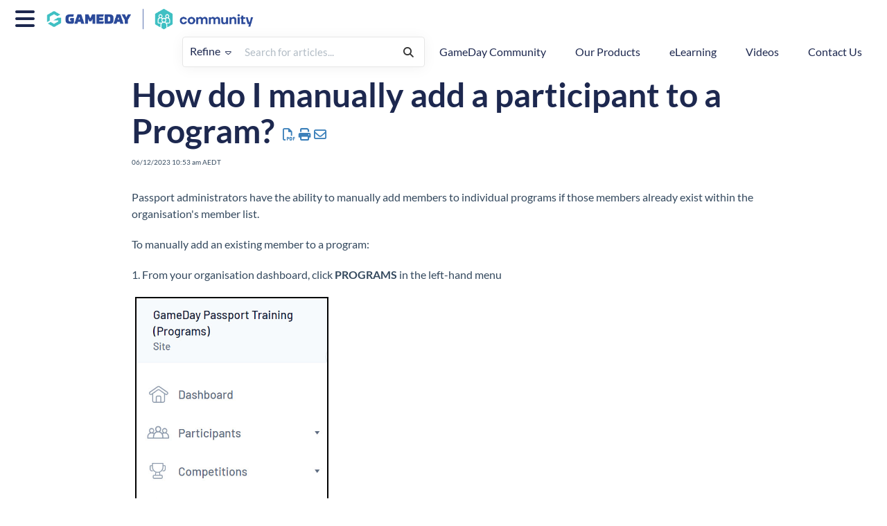

--- FILE ---
content_type: text/html; charset=UTF-8
request_url: https://support.mygameday.app/help/manually-adding-a-member-to-a-program
body_size: 45713
content:
<!DOCTYPE html>

<html >
	<head>
		<meta http-equiv="X-UA-Compatible" content="IE=edge" />
		<title>How do I manually add a participant to a Program? | Support Centre</title>
		<meta charset="UTF-8" />
		<meta name="viewport" content="width=device-width, initial-scale=1.0">
		
    <link rel="icon" href="https://dyzz9obi78pm5.cloudfront.net/app/image/id/67ee2e16a136b9c0ad0dd0e1/n/favicon-32x32.png">
		<link rel="stylesheet" href="https://d3s179bfexmwfe.cloudfront.net/min/css/koFontawesome-3c612f865d.css" type="text/css">
            <link rel="stylesheet" href="https://d3s179bfexmwfe.cloudfront.net/min/css/ko-9a938c79b7.css" type="text/css">
		<link href="https://d1whm9yla4elqy.cloudfront.net/lato/lato.css" rel="stylesheet" type="text/css">
		<style type="text/css">.hg-minimalist-theme.hg-2column-layout .slideout-menu{background-color:#F8F4F1}.hg-site .hg-header{background-color:#ffffff}.hg-widget-page .pager{background-color:#ffffff}.hg-minimalist-theme .level-0 > .category-link-container:hover, .hg-minimalist-theme .level-0 > .category-link-container.active, .hg-minimalist-theme .documentation-outter-list > .article-container:hover, .hg-minimalist-theme .documentation-outter-list > .article-container.active, .hg-minimalist-theme .documentation-outter-list > .article-container .article-link:hover, .hg-minimalist-theme .documentation-outter-list > .article-container .article-link.active, .hg-minimalist-theme .documentation-categories .level-0 > .category-link-container a:hover, .hg-minimalist-theme .documentation-categories li.active, .hg-minimalist-theme .category-link-container.active, .hg-minimalist-theme .documentation-categories .article-container:hover, .hg-minimalist-theme .documentation-categories li a:hover, .hg-minimalist-theme .category-link-container:hover{background-color: rgb(238,234,231)}.hg-site > .navbar{color:#1d284f}.navbar-default .navbar-nav > li > a.hg-header-link{color:#1d284f}.toc-toggle{color:#1d284f}.navbar-default .navbar-toggle:before{color:#1d284f}.cat-icon{color:#294d9c}.home-icon{color:#294d9c}.alt-icon{color:#294d9c}.form-group.focus .form-control{color:#294d9c}.form-group.focus .select2-search input[type=text]{color:#294d9c}.hg-site:not(.hg-modern-theme) .documentation-categories li a{color:#1d284f}.documentation-article h1, .cke_editable h1{color:#212121}.documentation-article h2, .cke_editable h2{color:#212121}.documentation-article h3, .cke_editable h3{color:#212121}.documentation-article h4, .cke_editable h4{color:#212121}.documentation-article h5, .cke_editable h5{color:#212121}.documentation-article h6, .cke_editable h6{color:#212121}.documentation-article h7, .cke_editable h7{color:#212121}.navbar-default{border-bottom-color:#8a8ea0}.documentation-outter-list > .article-container{border-bottom-color:#8a8ea0}.level-0{border-bottom-color:#8a8ea0}.article-container:hover{background-color:rgb(216,216,216) }.category-link-container:hover{background-color:rgb(216,216,216) }.documentation-categories li a:hover{background-color:rgb(216,216,216) }.category-link-container.active{background-color:rgb(216,216,216) }.documentation-categories li.active{background-color:rgb(216,216,216) }.form-control:focus{border-color:#294d9c }.select2-search input[type=text]:focus{border-color:#294d9c }.btn-danger{background-color:#294d9c }.hg-ratings .hg-helpful{color:#294d9c }.hg-search-bar input:focus + .input-group-btn .btn{border-color:#294d9c }.hg-minimalist-theme a:not(.btn):hover, .hg-minimalist-theme a:not(.btn):hover, .hg-minimalist-theme a:not(.btn):focus{color:#294d9c }.faq-cat-container:hover a{color:#294d9c }.ko-article-actions a{color:#294d9c }.faq-cat-panel:hover{border-color:#294d9c }.btn-success{color:#1d284f }.btn-primary{color:#1d284f }.btn-danger{color:#1d284f }.btn-success:hover{color:#1d284f }.btn-primary:hover{color:#1d284f }.btn-danger:hover{color:#1d284f }.navbar-default .navbar-toggle:hover:before, .navbar-default .navbar-toggle:focus:before{color:#1d284f }.btn-success{background-color:rgb(41,77,156) }.btn-primary{background-color:rgb(41,77,156) }.hg-ratings .hg-unhelpful{color:rgb(41,77,156) }.hg-minimalist-theme a:not(.btn){color:rgb(1,37,116) }.btn-primary:hover{background-color:rgb(61,97,176) }.btn-primary:focus{background-color:rgb(61,97,176) }.btn-primary:active{background-color:rgb(61,97,176) }.btn-success:hover{background-color:rgb(61,97,176) }.btn-success:focus{background-color:rgb(61,97,176) }.btn-success:active{background-color:rgb(61,97,176) }.hg-ratings .hg-unhelpful:hover{color:rgb(61,97,176) }.ko-article-actions a:hover{color:rgb(61,97,176) }.pager li>a:hover, .pager li>span:hover, .pager li>a:focus, .pager li>span:focus{background-color:rgb(61,97,176) }.btn-danger:hover{background-color:rgb(61,97,176) }.btn-danger:focus{background-color:rgb(61,97,176) }.btn-danger:active{background-color:rgb(61,97,176) }.hg-ratings .hg-helpful:hover{color:rgb(61,97,176) }.documentation-article h1, .cke_editable h1{font-family:Lato;font-size:48px;font-weight:700;}.documentation-article h2, .cke_editable h2{font-family:Lato;font-size:42px;font-weight:700;}.documentation-article h3, .cke_editable h3{font-family:Lato;font-size:36px;font-weight:700;}.documentation-article h4, .cke_editable h4{font-family:Lato;font-size:30px;font-weight:700;}.documentation-article h5, .cke_editable h5{font-family:Lato;font-size:24px;font-weight:700;}.documentation-article h6, .cke_editable h6{font-family:Lato;font-size:18px;font-weight:700;}.documentation-article h7, .cke_editable h7{font-family:Lato;font-size:12px;font-weight:700;}.hg-article-body, .hg-article-body p, .cke_editable, .cke_editable p{font-family:Lato;font-size:16px;font-weight:400;}.hg-site .hg-project-name, body{font-family:Lato;}/******************************************************** General structure ****************************/
/* smooth article resizing on TOC open/close */ 
.hg-minimalist-theme #ko-article-cntr {
  transition: all 300ms ease-in-out;
  width: 100%;
}
/* hide right col when TOC open */
.hg-minimalist-theme #ko-article-cntr.slideout-panel-left.open+.col-lg-3.visible-lg.right-column {
  opacity: 0;
  visibility: hidden;
}
/* size and position right column if in use */
.hg-minimalist-theme.hg-3column-layout .right-column {
  top: 65px;
  padding-right: 35px;
  z-index: 2;
  max-width: calc((100vw - 920px) / 2);
  transition: all 200ms ease-in-out;
  opacity: 1;
}
/* make sure footer is full width */
.hg-minimalist-theme.hg-3column-layout .ko-site-footer {
  width: 100%;
}
/* self clear page contents */
.documentation-body::after {
  content: "";
  display: table;
}
/* make site background white */
.hg-minimalist-theme .documentation-body {
  background: #ffffff;
}
.hg-site {
  background: #ffffff;
}

/******************************************************** Font overrides *************************/
/* color for <h1> */
.hg-minimalist-theme .documentation-article h1 {
  color: #1d284f;
}
/* article content h2 size */
.documentation-article h2 {
  font-size: 28px;
}
/* article content h3 size */
.documentation-article h3 {
  font-size: 24px;
}
/* article content h4 size */
.documentation-article h4 {
  font-size: 18px;
}
/* default color of <a> text (links) */
.hg-minimalist-theme a:not(.btn),
a:not(.btn) {
  color: #3C80BA;
}
/* remove bottom margin from <p> in article content */
.documentation-article p {
  margin-bottom: 0;
}
/* force default font size for blockquote */
blockquote {
  font-size: inherit;
}
/* override default font size for homepage search bar */
.hg-minimalist-theme .ko-large-search input.form-control {
  font-size: 15px;
}

/******************************************************** Topic Category styles **********************/
/* remove top border, bottom margin from title container */
.hg-minimalist-theme .topics-top-wrapper {
  border-bottom: none;
  margin-bottom: 0px;
}
/* remove border, add padding for topic articles */
.hg-minimalist-theme .topics-articles .hg-article-body,
.hg-minimalist-theme .hg-category-page .hg-article-body {
  border-bottom: none;
  padding-bottom: 40px;
}
/* change quick links styles */
.hg-minimalist-theme  .topic-toc-item {
  margin-bottom: 10px;
  display: list-item;
  line-height: 1.2;
}
/* normalize header spacing */
.hg-minimalist-theme .topics-articles .hg-article-header {
  margin: 20px 0;
}
/* add more space between collapsed article headers */
.hg-minimalist-theme .topics-articles .hg-article-header.ko-collapse-trigger {
  margin: 0;
}
/* shrink expand / collapse icons */
.hg-minimalist-theme .topics-articles .hg-article-title > i {
  font-size: 20px;
  line-height: 26px;
  vertical-align: top;
}
/* indent and add spacing around collapsed article content */
.hg-minimalist-theme .topics-articles .ko-collapse-article {
  margin-left: 30px;
  padding-bottom: 20px;
}
/* remove padding between topic articles */
.hg-minimalist-theme .topics-articles .hg-article-body {
  padding-bottom: 0px;
}
/* topic article <h2> size */
.documentation-article .topics-articles h2.hg-article-title {
  font-size: 24px;
}
/* topic article <h3> size */
.documentation-article .topics-articles h3 {
  font-size: 18px;
}
/* topic article <h4> size */
.documentation-article .topics-articles h4 {
  font-size: 16px;
}

/******************************************************** Default Category Styles *********************/
/* add top and bottom margin to category panels */
.hg-minimalist-theme .category-list {
  margin-bottom: 40px;
  margin-top: 40px;
}
/* remove bottom border from title */
.hg-minimalist-theme .faq-header {
  border-bottom: none;
}
/* remove right margin from category description */
.hg-minimalist-theme .faq-top-description {
  margin-right: 0;
}
/* change category panels into 2x2 grid */
.hg-minimalist-theme .faq-nav-content .category-list {
  display: grid;
  grid-template-columns: repeat(auto-fit, minmax(400px, 1fr));
  gap: 20px;
  grid-auto-rows: 1fr;
}
/* get rid of psuedo html elements */
.hg-minimalist-theme .faq-nav-content .category-list .clear-left,
.hg-minimalist-theme .faq-nav-content .category-list .clear-both {
  display: none !important;
}
/* style category panels */
.hg-minimalist-theme .faq-nav-content .faq-cat-container,
.hg-minimalist-theme .faq-nav-content .faq-cat-panel-container {
  margin-left: 0;
  margin-right: 0;
  width: auto;
  border: 1px solid #dcdcdc;
  border-radius: 4px;
  transition: all .2s ease-in-out;
  backface-visibility: hidden;
}
/* hover effect for category panels */
.hg-minimalist-theme .faq-nav-content .faq-cat-container:hover,
.hg-minimalist-theme .faq-nav-content .faq-cat-panel-container:hover {
  background-color: #fff;
  box-shadow: 2px 4px 4px #aeaeae;
  transform: scale(1.01) translateZ(0);
}
/* subcategory panel display tweaks */
.hg-minimalist-theme .faq-nav-content .faq-cat-panel-container {
  padding: 0;
}
.hg-minimalist-theme .faq-nav-content .faq-cat-panel {
  border: none;
  box-shadow: none;
  border-radius: 4px;
}
/* subcategory content-list display tweaks */
.hg-minimalist-theme .category-list.faq-content-list {
  margin-bottom: 0;
}
.hg-minimalist-theme .faq-content-list-container {
  width: auto;
  padding: 0;
}
.hg-minimalist-theme .faq-content-list-container .category-header {
  border-bottom: none;
  margin-bottom: 10px;
}
.hg-minimalist-theme .faq-nav-content .article-block div {
  margin-left: 0;
}
/* add bottom margin to list of articles */
.hg-minimalist-theme .faq-nav-content {
  margin-bottom: 40px;
}
/* remove right margin from category title */
.hg-minimalist-theme .faq-header {
  margin-right: 0;
}
/* hide <h2>Articles</h2> from default categories */
.hg-minimalist-theme .faq-nav-content h2 {
  display: none;
}
/* Force main area to be full width */
.hg-minimalist-theme .hg-category-page .category-list .col-md-6.col-lg-4 {
  width: 100% !important;
}
/* adjust position of subscribe button */
.hg-minimalist-theme .ko-cat-sub-cntr {
  margin-top: 12px;
  margin-right: 0;
}
/* apply hover effects to subscribe button */
.hg-minimalist-theme .btn.btn-default.ko-cat-sub {
  border: 1px solid #b3b3b3;
  transition: all .1s ease-in-out;
  backface-visibility: hidden;
}
.hg-minimalist-theme .btn.btn-default.ko-cat-sub:hover {
  box-shadow: 1px 2px 2px #aeaeae;
  transform: scale(1.01) translateZ(0);
}

/******************************************************** Table of Contents ***********/
/* add border and box-shadow to TOC */
.hg-minimalist-theme.hg-2column-layout .slideout-menu {
  display: block;
  padding: 0;
  box-shadow: none;
  border: 1px solid #ddd;
  border-radius: 0 4px 0 0;
  background-color: #F8F4F1;
  left: -360px;
  transition: all 300ms ease-in-out;
}
/* remove TOC padding */
.hg-minimalist-theme .hg-site-body .documentation-outter-list {
  padding: 0;
}
/* style top level content */
.hg-minimalist-theme .documentation-categories li.level-0,
.hg-minimalist-theme .documentation-outter-list > .article-container {
  border-bottom: 0;
  padding: 0;
  margin-right: 0;
  margin-top: 0;
  margin-bottom: 0;
}
/* style child content containers */
.hg-minimalist-theme .documentation-categories li {
  margin-right: 5px;
  margin-top: 5px;
  margin-bottom: 5px;
}
.hg-minimalist-theme .documentation-categories li.level-0 > .category-link-container,
.hg-minimalist-theme .documentation-outter-list > .article-container {
  padding: 5px 10px;
}
/* style top level articles */
.hg-minimalist-theme .documentation-outter-list > .article-container .article-link {
  padding: 0 5px;
  line-height: 33px;
}
/* background color for active and hovered child content */
.hg-minimalist-theme .documentation-categories li.active,
.hg-minimalist-theme .category-link-container.active,
.hg-minimalist-theme .documentation-categories .article-container:hover,
.hg-minimalist-theme .documentation-categories li a:hover,
.hg-minimalist-theme .category-link-container:hover {
  background-color: #e8e8e8;
}
/* background color for active and hovered top level content */
.hg-minimalist-theme .level-0 > .category-link-container:hover,
.hg-minimalist-theme .level-0 > .category-link-container.active,
.hg-minimalist-theme .documentation-outter-list > .article-container:hover,
.hg-minimalist-theme .documentation-outter-list > .article-container.active,
.hg-minimalist-theme .documentation-outter-list > .article-container .article-link:hover,
.hg-minimalist-theme .documentation-outter-list > .article-container .article-link.active {
  background-color: #f2e9e3;
  border-radius: 0;
}
.hg-minimalist-theme .documentation-categories .level-0 > .category-link-container a:hover {
  background-color: #f2e9e3;
}
/* override default toc slideout behavior */
.hg-minimalist-theme #ko-article-cntr.slideout-panel.open {
  transform: translateX(360px);
  width: calc(100% - 360px);
}
/* Change TOC chevron-right to plus-square */
.hg-minimalist-theme .documentation-categories .fa-chevron-right:before {
  content: "\f0fe" !important;
}
/* Change TOC chevron-down to minus-square */
.hg-minimalist-theme .documentation-categories .fa-chevron-down:before {
  content: "\f146" !important;
}
/* make icons slightly larger */
.hg-minimalist-theme .cat-icon, .hg-minimalist-theme .home-icon, .hg-minimalist-theme .alt-icon {
  padding: 8px 0 0 6px;
  font-size: 18px;
}
/* override default box shadow when side TOC is open */
.hg-minimalist-theme .documentation-categories.slideout-menu.open {
  box-shadow: 2px 4px 4px #aeaeae;
  left: 0;
}

/********************************************************* Modals ********************/
/* adjust input border width in modals */
.hg-minimalist-theme .modal .form-control {
  border-width: 1px;
}

/********************************************************* PDF Adjustments ***********/
/* hide .pdf-header outside of actual PDFs */
.hg-minimalist-theme .pdf-header {
  display: none;
}
/* show .pdf-header in actual PDFs */
.hg-minimalist-theme .hg-pdf .pdf-header {
  display: block;
}
/* height of image in .pdf-header */
.hg-minimalist-theme .hg-pdf .pdf-header img {
  height: 80px;
}

/******************************************************** Homepage Top and General */
/* get rid of background banner and add some padding to top of homepage */
.hg-minimalist-theme .ko-homepage-top {
  background: #0d1a40;
  padding: 40px 60px 40px 40px;
  margin: 20px 0 0 0;
  border-radius: 15px;
}
/* make sure category title is clickable */
.hg-minimalist-theme .hg-home-page .category-header {
  z-index: 2;
}
/* change default color for homepage title */
.hg-minimalist-theme .ko-homepage-top .hg-article-title {
  color: #1d284f;
}
i.fa.fa-search {
  color: #333;
}
.hg-home-page input.form-control.ui-autocomplete-input {
  font-size: 20px !important;
}
.hg-minimalist-theme .ko-large-search .input-group-btn .btn {
  background: #ffffff;
}
.hg-minimalist-theme .ko-homepage-top .hg-article-title {
  color: #ffffff;
}
/******************************************************** Content Lists */
/* tweak padding and line heights */
.hg-minimalist-theme .stat-list {
  line-height: 1.3;
  font-size: 14px;
  margin-left: 1px;
}
.hg-minimalist-theme .stat-list li {
  padding: 4px 0;
}
/* remove bottom border from page title */
.hg-minimalist-theme .page-header {
  border-bottom: none;
}
/* remove border above "see more..." */
.hg-minimalist-theme .list-action {
  border-top: none;
}
/* correct margin and padding for content lists on homepage */
.hg-minimalist-theme .homepage-widgets {
  margin: 2em -15px;
}
.hg-minimalist-theme .homepage-widgets .col-md-4.col-sm-6 {
  padding-left: 15px;
}

/******************************************************** Search Bar */
/* remove border from individual search bar elements */
.hg-minimalist-theme .hg-search-bar input.form-control,
.hg-minimalist-theme .input-group-btn .btn,
.hg-minimalist-theme .input-group-btn .btn:hover,
.hg-minimalist-theme .hg-search-bar input.form-control:focus,
.hg-minimalist-theme .input-group-btn .btn:focus,
.hg-minimalist-theme .input-group-btn .btn-default.dropdown-toggle:active,
.hg-minimalist-theme .input-group-btn .btn-default.dropdown-toggle:focus {
  border: none;
}
/* add border to outer search bar */
.hg-minimalist-theme .hg-search-bar .input-group {
  border: 1px solid #E6E6E6;
  border-radius: 4px;
  transition: border .25s linear,color .25s linear,background-color .25s linear;
}
/* remove background color from search button */
.hg-minimalist-theme .input-group-btn .btn {
  background: none;
}
/* adjust color and sizing for the refine button */
.hg-minimalist-theme .input-group-btn .btn-default.dropdown-toggle {
  color: #1d284f;
  font-size: 16px;
  border: none;
}
/* restyle the dropdown caret */
.hg-search-bar .category-dropdown .dropdown-toggle .caret {
  border: none;
  display: inline;
  font-family: 'Font Awesome 6 Pro';
  font-weight: 300;
  font-size: 14px;
}
.hg-search-bar .category-dropdown .dropdown-toggle .caret::before {
  content: "\f0d7";
}
/* change font color and remove border for search button */
.hg-minimalist-theme span.input-group-btn .btn-default,
.hg-minimalist-theme span.input-group-btn .btn-default:hover {
  color: #E6E6E6;
  border-left: none;
}
.hg-minimalist-theme .ko-large-search input.form-control,
.hg-minimalist-theme .hg-search-bar input.form-control {
  border-right: none;
}
/* add box-shadow to search bar */
.hg-minimalist-theme .input-group {
  box-shadow: 0px 2px 20px rgba(0, 0, 0, 0.05);
}
/* remove box shadow from type-ahead suggestion box */
.hg-minimalist-theme .navbar-collapse.in .input-group,
.hg-minimalist-theme .navbar-collapse.collapsing .input-group {
  box-shadow: none;
}
/* handle styles for showing/hiding type-ahead suggestion box */
.hg-minimalist-theme #navbar-collapse.in,
.hg-minimalist-theme #navbar-collapse.collapsing {
  margin-bottom: 0;
  padding: 10px;
  border-radius: 0px 0px 4px 4px;
  box-shadow: 0px 10px 20px -8px #ccc;
}

/******************************************************** Search Pages */
/* adjust bottom spacing page titles and containers */
.hg-minimalist-theme .recommended-container h2,
.hg-minimalist-theme .hg-contact-form-container h2,
.hg-minimalist-theme .hg-article-search {
  margin-bottom: 40px;
}
/* add bottom margin to search controls */
.hg-minimalist-theme .ko-srch-meta-cntr {
  margin-bottom: 20px;
}
/* add more top margin to full search results */
.hg-minimalist-theme #homepage-search-form .hg-article-search {
  margin-top: 20px;
}
/* remove bottom spacing from recommended article titles */
.hg-minimalist-theme .hg-article-search h4 {
  margin-bottom: 0;
}
/* increase space between article results */
.hg-minimalist-theme .hg-article-search li {
  margin-bottom: 25px;
}
/* adjust size/spacing of article meta data */
.hg-minimalist-theme .hg-article-info {
  font-size: 12px;
  margin-bottom: 5px;
}
/* add spacing after article blurbs */
.hg-minimalist-theme .hg-article-blurb {
  margin-bottom: 25px;
}
/* make last modified text for recommended articles smaller */
.hg-minimalist-theme .hg-article-search .hg-date {
  font-size: 14px;
}
/* adjust font size and line height for contact form labels */
.hg-minimalist-theme .hg-contact-form-container label {
  font-size: 18px;
  line-height: 1.3;
}
/* decrease width of contact form field borders */
.hg-minimalist-theme .hg-contact-form-container .form-control {
  border: 1px solid #bdc3c7;
}
/* update colors for the results paging buttons */
.hg-minimalist-theme .ko-search-pager li.current {
  background: #1d284f;
}
.hg-minimalist-theme div.ko-search-pager .pull-left:not(.current) a:not(.btn) {
  color: #1d284f;
}
.hg-minimalist-theme div.ko-search-pager .pull-left:not(.current) a:not(.btn):hover {
  color: #f8b88b;
}

/******************************************************** Tables ***************************************/
/* adjust table header cell styles */
.table-bordered > thead > tr > th {
  background-color: #1d284f;
  color: #ffffff;
  padding-left: 1em;
}
/* give left aligned cells some left padding */
.table-bordered>tbody>tr>td,
.table-bordered>tfoot>tr>td,
table.table-bordered tr td[style*="text-align: left"] {
  padding-left: 1em;
}

/******************************************************** Article HTML ***************************************/
/* add some padding to line items */
.hg-article-body ol li {
  padding: 10px 0;
}
/* first level - use regular numeric decimals  */
.hg-article-body ol {
  list-style-type: decimal;
}
/* second level - use lowercase alphabetic */
.hg-article-body ol > li > ol {
  list-style-type: lower-alpha;
}
/* third level - use lowercase Roman numerals */
.hg-article-body ol > li > ol > li > ol {
  list-style-type: lower-roman;
}
/* optional .article-block styles */
.article-block div {
  margin-left: 20px;
  font-size: 15px;
  line-height: 1.2;
}
/* default margin for <p> in lists */
.hg-article-body ul p,
.hg-article-body ol p {
  margin: 20px 0 0;
}
/* give more top space to article ratings */
.hg-minimalist-theme .hg-ratings {
  margin-top: 15px;
}
/* space out the article rating thumbs */
.hg-minimalist-theme .hg-ratings .hg-helpful {
  margin-right: 20px;
}
/* styles for check-list bullet points */
ul.check-list {
  list-style: none;
  padding-left: 0;
}
ul.check-list li {
  position: relative;
  padding-left: 1.5em;
}
ul.check-list li:before {
  font-family: 'FontAwesome';
  content: "\f00c" !important;
  padding-right: 0.5em;
  font-size: smaller;
  color: green;
}
/* remove top border from comment form */
.hg-minimalist-theme #hg-comment-form {
  border-top: none;
}

/******************************************************** List pages ************/
/* remove top border from glossary page */
.hg-minimalist-theme .glossary-letter ~ .glossary-letter {
  border-top: none;
}
/* left align article lists */
.hg-minimalist-theme .hg-widget-page .ko-content-cntr ol {
  padding-inline-start: 20px;
}

/******************************************************** Alert boxes ***********/
/* give alerts, wells, <pre> some top margin */
.alert, .well, pre {
  margin-top: 20px;
}
/* icon styling for all alerts */
.alert::before {
  display: block;
  width: 65px;
  height: 60px;
  float: left;
  margin-top: 0px;
  font-size: 48px;
  font-weight: 900;
  font-family: 'Font Awesome 6 Pro';
  -moz-osx-font-smoothing: grayscale;
  font-style: normal;
  font-variant: normal;
  line-height: 60px;
  text-rendering: auto;
}
/* danger alert styling */
.alert.alert-danger {
  background: #F4E2E2;
  border: 1px solid #E6ADA9;
}
.alert.alert-danger:before {
  content: "\f071";
  color: #f8918b;
}
/* info alert styling */
.alert.alert-info {
  background: #F0F7FD;
  border: 1px solid #69B2F0;
}
.alert.alert-info:before {
  content: "\f05a";
  color: #97c4ed;
}
/* success alert styling */
.alert.alert-success {
  background: #F8FBF9;
  border: 1px solid #BDDCBC;
}
.alert.alert-success:before {
  content: "\f058";
  color: #9bdbae;
}
/* warning alert styling */
.alert.alert-warning {
  background: #FDF9E6;
  border: 1px solid #FBD9A4;
}
.alert.alert-warning:before {
  content: "\f8fa";
  color: #ffcc7a;
}
/* remove top margin from <p> tags in alerts */
.alert.alert-info p,
.alert.alert-success p,
.alert.alert-warning p,
.well p {
  margin-top: 0;
}
/* make sure there is vertical room icons in alerts */
.alert.alert-info,
.alert.alert-success,
.alert.alert-danger,
.alert.alert-warning {
  min-height: 90px;
}
/* Offset lists that are within alert divs */
.alert ul,
.alert ol {
  margin-left: 75px;
}

/******************************************************************************* Image Captions *****/
/* Set dark background for captions */
.hg-minimalist-theme .documentation-article .fr-img-caption .fr-img-wrap>span {
  background: #1d284f;
}
/* Remove border for image captions */
.hg-minimalist-theme .documentation-article span.fr-img-caption {
  border: none;
}
/* Fix hyperlinks in image captions, now that we have the dark background */
.hg-minimalist-theme span.fr-inner a {
  color: #F6A267;
  text-decoration: none;
}
/* Image caption hyperlinks should be a different color and underlined on-hover */
.hg-minimalist-theme .fr-inner a:hover {
  color: #F8B88B;
  text-decoration: underline;
}

/********************************************* Back to top snippet styling */
/* basic styles */
.back-to-top {
  background-color: #fff;
  margin: 0;
  position: fixed;
  bottom: 100px;
  right: 45px;
  width: 55px;
  height: 45px;
  z-index: 100;
  text-decoration: none;
  text-align: center;
  border-radius: 4px;
  border: 1px solid #acacac;
  box-shadow: 1px 3px 3px #aeaeae;
  visibility: hidden;
  opacity: 0;
  transition: all .2s ease-in-out;
}
/* make visible when scrolled down on page */
.back-to-top.visible {
  visibility: visible;
  opacity: 1;
}
/* icon styles */
.back-to-top i {
  font-size: 45px;
  color: #3a3a3a;
}
/* mouse effect styles */
.back-to-top:hover,
.back-to-top:active,
.back-to-top:focus {
  color: #ffffff;
}

/********************************************* Miscellaneous */
/* optional .margin-top-20 class */
.hg-minimalist-theme .margin-top-20 {
  margin-top: 20px;
}
/* panels within the right column */
.hg-minimalist-theme .right-col-panel {
  border-radius: 4px;
}
.hg-minimalist-theme .right-col-panel .panel-heading {
  color: #fff;
  background: #1d284f;
  border-radius: 4px 4px 0 0;
}
/* Add styles for in article TOC snippet to work*/
.hg-minimalist-theme .toc-top {
  background-color: #f5f5f5;
  border: 1px solid #e3e3e3;
  border-radius: 4px;
  box-shadow: 0 1px 1px rgba(0, 0, 0, 0.05) inset;
  margin-bottom: 20px;
  min-height: 20px;
  padding: 5px 30px;
}
/* In article TOC snippet style */
.hg-minimalist-theme .toc-anchor {
  display: block;
  height: 140px;
  margin-top: -140px;
  visibility: hidden;
}
/* remove bottom border for articles */
.hg-minimalist-theme .hg-article-body {
  border-bottom: none;
}
.ko-content-cntr .pager {
  margin-top: 40px;
} 

/* accessibility focus indicators */
a:focus-visible,
button:focus-visible,
select:focus-visible,
input[type="text"]:focus-visible,
input[type="file"]:focus-visible,
input[type="email"]:focus-visible,
input[type="checkbox"]:focus-visible,
input[type="radio"]:focus-visible,
.form-control:focus-visible,
.nav > li > a:focus-visible,
.nav > li.disabled > a:focus-visible,
.nav .open > a:focus-visible,
.nav-tabs > li.active > a:focus-visible,
.nav-tabs.nav-justified > .active > a:focus-visible,
.nav-pills > li.active > a:focus-visible,
.nav-tabs-justified > .active > a:focus-visible,
.navbar-brand:focus-visible,
.navbar-toggle:focus-visible,
.navbar-default .navbar-brand:focus-visible,
.navbar-default .navbar-nav > li > a:focus-visible,
.navbar-default .navbar-nav > .active > a:focus-visible,
.navbar-default .navbar-nav > .disabled > a:focus-visible,
.navbar-default .navbar-toggle:focus-visible,
.navbar-default .navbar-nav > .open > a:focus-visible,
.navbar-default .btn-link:focus-visible,
.navbar-default .btn-link[disabled]:focus-visible,
fieldset[disabled] .navbar-default .btn-link:focus-visible,
.navbar-inverse .navbar-brand:focus-visible,
.navbar-inverse .navbar-nav > li > a:focus-visible,
.navbar-inverse .navbar-nav > .active > a:focus-visible,
.navbar-inverse .navbar-nav > .disabled > a:focus-visible,
.navbar-inverse .navbar-toggle:focus-visible,
.navbar-inverse .navbar-nav > .open > a:focus-visible,
.navbar-inverse .btn-link:focus-visible,
.navbar-inverse .btn-link[disabled]:focus-visible,
fieldset[disabled] .navbar-inverse .btn-link:focus-visible,
a.label:focus-visible,
.label-default[href]:focus-visible,
.label-primary[href]:focus-visible,
.label-success[href]:focus-visible,
.label-info[href]:focus-visible,
.label-warning[href]:focus-visible,
.label-danger[href]:focus-visible,
.close:focus-visible,
.back-to-top:focus-visible,
html .author-bar .ko-editor-nav-right .dropdown > a:focus-visible,
.hg-minimalist-theme .ko-slideout-left-toggle:focus-visible,
.hg-minimalist-theme .ko-slideout-right-toggle:focus-visible,
.hg-minimalist-theme .ko-large-search input.form-control:focus-visible
button.btn.btn-success:focus-visible,
button.btn.btn-primary:focus-visible,
button.btn.btn-default:focus-visible,
button.btn.btn-warning:focus-visible,
button.btn.btn-danger:focus-visible,
button.btn.btn-info:focus-visible,
a.btn.btn-success:focus-visible,
a.btn.btn-primary:focus-visible,
a.btn.btn-default:focus-visible,
a.btn.btn-warning:focus-visible,
a.btn.btn-danger:focus-visible,
a.btn.btn-info:focus-visible,
.btn-success:focus-visible,
.form-control.ui-autocomplete-input:focus-visible
{
  outline: 2px solid #378DFF;
  outline-offset: 1px;
}
.hg-minimalist-theme .hg-search-bar .input-group:focus-within:not(:focus-visible)
{
  box-shadow: 0 0 0 2px #378DFF;
}


/********************************************************************* 404 page ***********************/
/* remove top border */
.hg-minimalist-theme .error-page-top {
  border: none;
}

/********************************************************************* No access page *****************/
/* vertically center h4 */
.hg-site-login .alert h4 {
  margin-top: 10px;
}
/* remove duplicate icon */
.hg-site-login .alert h4 i {
  display: none;
}

/********************************************************************* Screen size specific adjustments ***************/
/* will apply to screen widths narrower than 1474px */
@media (max-width: 1473px) {
  /* shrink main content area */
  .hg-minimalist-theme.hg-3column-layout:not(.hg-home-page) .ko-content-cntr {
    max-width: 700px;
  }
  /* expand right col size */
  .hg-minimalist-theme.hg-3column-layout .right-column {
    max-width: calc((100vw - 720px) / 2);
  }
}
/* will apply to screen widths narrower than 992px */
@media (max-width: 991px) {
  .hg-minimalist-theme #ko-article-cntr.slideout-panel.open {
    width: 100%;
  }
}
/* will apply to screen widths wider than 575px, not narrower */
@media (min-width: 576px) {
  .hg-minimalist-theme .hg-home-page .category-list>div {
    width: 50%;
    float: left;
  }
  .hg-minimalist-theme .category-img {
    max-width: 50%;
  }
}
/* will apply to screen widths wider than 767px */
@media(min-width:768px) {
  .hg-minimalist-theme .lead,
  .hg-minimalist-theme .lead p {
    font-size: 30.01px !important
  }
}
/* will apply to screen widths wider than 991px */
@media (min-width: 992px) {
  .hg-minimalist-theme .hg-home-page .category-list>div {
    width: 25%;
  }
  .hg-minimalist-theme .category-img {
    max-width: 50%;
  }
}</style>
		<script type="text/javascript" charset="utf-8" src="https://d3s179bfexmwfe.cloudfront.net/min/js/kbJquery3-1c0e9d176a.js"></script>
		
		<link rel="canonical" href="https://support.mygameday.app/help/manually-adding-a-member-to-a-program" /><!-- Start of Async Drift Code -->
<script>
"use strict";
!function() {
  // Check if URL contains '?widget=true'
  if (window.location.search.includes('widget=true')) {
    console.log("Drift chat blocked due to widget=true parameter.");
    return; // Stop execution if widget mode is detected
  }
  
  var t = window.driftt = window.drift = window.driftt || [];
  if (!t.init) {
    if (t.invoked) return void (window.console && console.error && console.error("Drift snippet included twice."));
    t.invoked = !0, t.methods = [ "identify", "config", "track", "reset", "debug", "show", "ping", "page", "hide", "off", "on" ],
    t.factory = function(e) {
      return function() {
        var n = Array.prototype.slice.call(arguments);
        return n.unshift(e), t.push(n), t;
      };
    }, t.methods.forEach(function(e) {
      t[e] = t.factory(e);
    }), t.load = function(t) {
      var e = 3e5, n = Math.ceil(new Date() / e) * e, o = document.createElement("script");
      o.type = "text/javascript", o.async = !0, o.crossorigin = "anonymous", o.src = "https://js.driftt.com/include/" + n + "/" + t + ".js";
      var i = document.getElementsByTagName("script")[0];
      i.parentNode.insertBefore(o, i);
    };
  }
}();
drift.SNIPPET_VERSION = '0.3.1';
drift.load('hyazr6dpddmx');
</script>
<!-- End of Async Drift Code -->
		
	</head>
	<body class='hg-site hg-minimalist-theme  hg-article-page hg-basic-child-article hg-2column-layout '>
		
		
		
		<nav class="hg-header navbar navbar-default navbar-fixed-top" role="navigation">
	<div class="ko-nav-wrapper">
		<div class="navbar-header">
	<button type="button" class="ko-slideout-left-toggle"><i class="fa fa-bars fa-2x"></i></button>
	<a class="navbar-brand" href="/help" title="Support Centre"><img class="documentation-logo-image" alt="Knowledge Base Logo" src="//dyzz9obi78pm5.cloudfront.net/app/image/id/67b3b33af11b73659700392f/n/gameday-community-lockup.PNG" /></a>
	<div class="hg-project-name">Support Centre</div>
	<div class="nav-left-searchbar hidden-xs">
		<form action="/help/search" method="GET" class="hg-search-bar">
	<div class="input-group">
							<div class="input-group-btn category-dropdown with-sub">
						<button type="button" class="btn btn-default dropdown-toggle" data-toggle="dropdown" title="Refine search" name='Refine' aria-label="Refine search" aria-expanded="false">Refine <span class="caret"></span></button>
						<ul class="dropdown-menu" role="menu">
															<li>
									<div class='checkbox'>
										<label><input type='checkbox' name="c[]" value='6477e1e5083bcd57d8799ead'>Getting Started</label>
									</div>
																			<span class="sub-trigger fa fa-fw fa-chevron-right"></span>
										<ul class="dropdown-menu sub-menu ">
																							<li>
													<div class='checkbox'>
														<label><input type='checkbox' name='c[]' value='6477e1e5083bcd57d8799ead:67e4d46e7c864a3d44058010'>Overview</label>
													</div>
												</li>
																							<li>
													<div class='checkbox'>
														<label><input type='checkbox' name='c[]' value='6477e1e5083bcd57d8799ead:67e4d4a3ff883d82ca04aa78'>How To</label>
													</div>
												</li>
																					</ul>
																	</li>
															<li>
									<div class='checkbox'>
										<label><input type='checkbox' name="c[]" value='68369dd1a201247fb7012fa2'>My Organisation &amp; Hierarchy</label>
									</div>
																			<span class="sub-trigger fa fa-fw fa-chevron-right"></span>
										<ul class="dropdown-menu sub-menu ">
																							<li>
													<div class='checkbox'>
														<label><input type='checkbox' name='c[]' value='68369dd1a201247fb7012fa2:68369f7ad8e93d9883028fee'>Overview</label>
													</div>
												</li>
																							<li>
													<div class='checkbox'>
														<label><input type='checkbox' name='c[]' value='68369dd1a201247fb7012fa2:68369eb85450861805005dc7'>How To</label>
													</div>
												</li>
																							<li>
													<div class='checkbox'>
														<label><input type='checkbox' name='c[]' value='68369dd1a201247fb7012fa2:6837c3c685de77e453024ac7'>FAQs &amp; Troubleshooting</label>
													</div>
												</li>
																					</ul>
																	</li>
															<li>
									<div class='checkbox'>
										<label><input type='checkbox' name="c[]" value='65a7533481ffeb306c3136ad'>Finances</label>
									</div>
																			<span class="sub-trigger fa fa-fw fa-chevron-right"></span>
										<ul class="dropdown-menu sub-menu ">
																							<li>
													<div class='checkbox'>
														<label><input type='checkbox' name='c[]' value='65a7533481ffeb306c3136ad:65dfd0c9ef0ea11c7c54c662'>Overview</label>
													</div>
												</li>
																							<li>
													<div class='checkbox'>
														<label><input type='checkbox' name='c[]' value='65a7533481ffeb306c3136ad:67e4d445b0973bce510370bf'>How To</label>
													</div>
												</li>
																							<li>
													<div class='checkbox'>
														<label><input type='checkbox' name='c[]' value='65a7533481ffeb306c3136ad:65dfd0d3a2c57f34e76657db'>FAQs &amp; Troubleshooting</label>
													</div>
												</li>
																					</ul>
																	</li>
															<li>
									<div class='checkbox'>
										<label><input type='checkbox' name="c[]" value='55a4782b32131c9d530503bc'>Members</label>
									</div>
																			<span class="sub-trigger fa fa-fw fa-chevron-right"></span>
										<ul class="dropdown-menu sub-menu ">
																							<li>
													<div class='checkbox'>
														<label><input type='checkbox' name='c[]' value='55a4782b32131c9d530503bc:65dfca121e1ba9727120067c'>Overview</label>
													</div>
												</li>
																							<li>
													<div class='checkbox'>
														<label><input type='checkbox' name='c[]' value='55a4782b32131c9d530503bc:67eb764421cf10280204c374'>How To</label>
													</div>
												</li>
																							<li>
													<div class='checkbox'>
														<label><input type='checkbox' name='c[]' value='55a4782b32131c9d530503bc:65dfca6bc76a07423a4e5a77'>FAQs &amp; Troubleshooting</label>
													</div>
												</li>
																							<li>
													<div class='checkbox'>
														<label><input type='checkbox' name='c[]' value='55a4782b32131c9d530503bc:6850f65002a4063edb058e5c'>Deep Dives</label>
													</div>
												</li>
																					</ul>
																	</li>
															<li>
									<div class='checkbox'>
										<label><input type='checkbox' name="c[]" value='55a4787f32131cee54050364'>Competitions</label>
									</div>
																			<span class="sub-trigger fa fa-fw fa-chevron-right"></span>
										<ul class="dropdown-menu sub-menu ">
																							<li>
													<div class='checkbox'>
														<label><input type='checkbox' name='c[]' value='55a4787f32131cee54050364:65dfcb5ea1dd7248db518a58'>Overview</label>
													</div>
												</li>
																							<li>
													<div class='checkbox'>
														<label><input type='checkbox' name='c[]' value='55a4787f32131cee54050364:67eb76799b234cc12d01483e'>How To</label>
													</div>
												</li>
																							<li>
													<div class='checkbox'>
														<label><input type='checkbox' name='c[]' value='55a4787f32131cee54050364:65dfccc76ac24f6bbd395981'>FAQs &amp; Troubleshooting</label>
													</div>
												</li>
																					</ul>
																	</li>
															<li>
									<div class='checkbox'>
										<label><input type='checkbox' name="c[]" value='64927bb29079de13695318ca'>Communications</label>
									</div>
																			<span class="sub-trigger fa fa-fw fa-chevron-right"></span>
										<ul class="dropdown-menu sub-menu ">
																							<li>
													<div class='checkbox'>
														<label><input type='checkbox' name='c[]' value='64927bb29079de13695318ca:65dfccff8a1e3106ea3dbfff'>Overview</label>
													</div>
												</li>
																							<li>
													<div class='checkbox'>
														<label><input type='checkbox' name='c[]' value='64927bb29079de13695318ca:67eb769f884469671409dc0d'>How To</label>
													</div>
												</li>
																							<li>
													<div class='checkbox'>
														<label><input type='checkbox' name='c[]' value='64927bb29079de13695318ca:65dfcdd126086e7bd96d7a59'>FAQs &amp; Troubleshooting</label>
													</div>
												</li>
																					</ul>
																	</li>
															<li>
									<div class='checkbox'>
										<label><input type='checkbox' name="c[]" value='55876c2832131c42592510e1'>Registrations</label>
									</div>
																			<span class="sub-trigger fa fa-fw fa-chevron-right"></span>
										<ul class="dropdown-menu sub-menu ">
																							<li>
													<div class='checkbox'>
														<label><input type='checkbox' name='c[]' value='55876c2832131c42592510e1:65dfce580bff82735e0abc67'>Overview</label>
													</div>
												</li>
																							<li>
													<div class='checkbox'>
														<label><input type='checkbox' name='c[]' value='55876c2832131c42592510e1:67eb771a3c3be7af53078734'>How To</label>
													</div>
												</li>
																							<li>
													<div class='checkbox'>
														<label><input type='checkbox' name='c[]' value='55876c2832131c42592510e1:65dfcef2ff52f450515bf648'>FAQs &amp; Troubleshooting</label>
													</div>
												</li>
																					</ul>
																	</li>
															<li>
									<div class='checkbox'>
										<label><input type='checkbox' name="c[]" value='5664e5fe32131c05518c3f10'>Programs &amp; Courses</label>
									</div>
																			<span class="sub-trigger fa fa-fw fa-chevron-right"></span>
										<ul class="dropdown-menu sub-menu ">
																							<li>
													<div class='checkbox'>
														<label><input type='checkbox' name='c[]' value='5664e5fe32131c05518c3f10:65dfcf0f3564596d31651d19'>Overview</label>
													</div>
												</li>
																							<li>
													<div class='checkbox'>
														<label><input type='checkbox' name='c[]' value='5664e5fe32131c05518c3f10:67eb7801104fc2566e038960'>How To</label>
													</div>
												</li>
																							<li>
													<div class='checkbox'>
														<label><input type='checkbox' name='c[]' value='5664e5fe32131c05518c3f10:65dfcf1e50b1bb3be3670815'>FAQs &amp; Troubleshooting</label>
													</div>
												</li>
																					</ul>
																	</li>
															<li>
									<div class='checkbox'>
										<label><input type='checkbox' name="c[]" value='58103ca191121c4c60b4c961'>Reports</label>
									</div>
																			<span class="sub-trigger fa fa-fw fa-chevron-right"></span>
										<ul class="dropdown-menu sub-menu ">
																							<li>
													<div class='checkbox'>
														<label><input type='checkbox' name='c[]' value='58103ca191121c4c60b4c961:65dfd18c7f85a73824750388'>Overview</label>
													</div>
												</li>
																							<li>
													<div class='checkbox'>
														<label><input type='checkbox' name='c[]' value='58103ca191121c4c60b4c961:67eb779313ac51a07508867f'>How To</label>
													</div>
												</li>
																							<li>
													<div class='checkbox'>
														<label><input type='checkbox' name='c[]' value='58103ca191121c4c60b4c961:65dfd1a981e98468a73beb09'>FAQs &amp; Troubleshooting</label>
													</div>
												</li>
																					</ul>
																	</li>
															<li>
									<div class='checkbox'>
										<label><input type='checkbox' name="c[]" value='586c38a491121ca57e2b6a97'>Schedula</label>
									</div>
																			<span class="sub-trigger fa fa-fw fa-chevron-right"></span>
										<ul class="dropdown-menu sub-menu ">
																							<li>
													<div class='checkbox'>
														<label><input type='checkbox' name='c[]' value='586c38a491121ca57e2b6a97:65dfd2c8520dec1065152c73'>Overview</label>
													</div>
												</li>
																							<li>
													<div class='checkbox'>
														<label><input type='checkbox' name='c[]' value='586c38a491121ca57e2b6a97:67eb78f75bfa8abbe10488a9'>How To</label>
													</div>
												</li>
																							<li>
													<div class='checkbox'>
														<label><input type='checkbox' name='c[]' value='586c38a491121ca57e2b6a97:65dfd619cd8839302134b59f'>FAQs &amp; Troubleshooting</label>
													</div>
												</li>
																					</ul>
																	</li>
															<li>
									<div class='checkbox'>
										<label><input type='checkbox' name="c[]" value='58573b1b32131c06402e2891'>Apps</label>
									</div>
																			<span class="sub-trigger fa fa-fw fa-chevron-right"></span>
										<ul class="dropdown-menu sub-menu ">
																							<li>
													<div class='checkbox'>
														<label><input type='checkbox' name='c[]' value='58573b1b32131c06402e2891:65dfd2d8cb8ac427a23ac6a8'>Overview</label>
													</div>
												</li>
																							<li>
													<div class='checkbox'>
														<label><input type='checkbox' name='c[]' value='58573b1b32131c06402e2891:67eb796665ce9fad4d0ddb6a'>How To</label>
													</div>
												</li>
																							<li>
													<div class='checkbox'>
														<label><input type='checkbox' name='c[]' value='58573b1b32131c06402e2891:65dfd31582cbbe075532d3e3'>FAQs &amp; Troubleshooting</label>
													</div>
												</li>
																					</ul>
																	</li>
															<li>
									<div class='checkbox'>
										<label><input type='checkbox' name="c[]" value='5e9e82428e121cac2678f654'>GameDay Marketplace</label>
									</div>
																			<span class="sub-trigger fa fa-fw fa-chevron-right"></span>
										<ul class="dropdown-menu sub-menu ">
																							<li>
													<div class='checkbox'>
														<label><input type='checkbox' name='c[]' value='5e9e82428e121cac2678f654:65dfd4e72bf41f65a21d532e'>Overview</label>
													</div>
												</li>
																							<li>
													<div class='checkbox'>
														<label><input type='checkbox' name='c[]' value='5e9e82428e121cac2678f654:67eb7a677f94a6e73c065c00'>How To</label>
													</div>
												</li>
																							<li>
													<div class='checkbox'>
														<label><input type='checkbox' name='c[]' value='5e9e82428e121cac2678f654:65dfd4f3de356c519b560b09'>FAQs &amp; Troubleshooting</label>
													</div>
												</li>
																					</ul>
																	</li>
															<li>
									<div class='checkbox'>
										<label><input type='checkbox' name="c[]" value='55e3a3a332131c011408b56a'>Websites</label>
									</div>
																			<span class="sub-trigger fa fa-fw fa-chevron-right"></span>
										<ul class="dropdown-menu sub-menu ">
																							<li>
													<div class='checkbox'>
														<label><input type='checkbox' name='c[]' value='55e3a3a332131c011408b56a:65e6b1ac518fb112af0e33ca'>Overview</label>
													</div>
												</li>
																							<li>
													<div class='checkbox'>
														<label><input type='checkbox' name='c[]' value='55e3a3a332131c011408b56a:67eb7857f3c60bb83f0e87aa'>How To</label>
													</div>
												</li>
																							<li>
													<div class='checkbox'>
														<label><input type='checkbox' name='c[]' value='55e3a3a332131c011408b56a:65e6b1b90b482b24b561e67e'>FAQs &amp; Troubleshooting</label>
													</div>
												</li>
																					</ul>
																	</li>
															<li>
									<div class='checkbox'>
										<label><input type='checkbox' name="c[]" value='65a758c722e1d76c2e1b325a'>Participants</label>
									</div>
																			<span class="sub-trigger fa fa-fw fa-chevron-right"></span>
										<ul class="dropdown-menu sub-menu ">
																							<li>
													<div class='checkbox'>
														<label><input type='checkbox' name='c[]' value='65a758c722e1d76c2e1b325a:67eb792f65ce9fad4d0ddb65'>Overview</label>
													</div>
												</li>
																							<li>
													<div class='checkbox'>
														<label><input type='checkbox' name='c[]' value='65a758c722e1d76c2e1b325a:67eb7942811b188edd0a7242'>How To</label>
													</div>
												</li>
																							<li>
													<div class='checkbox'>
														<label><input type='checkbox' name='c[]' value='65a758c722e1d76c2e1b325a:65e6b21dfde661515a3c8436'>FAQs &amp; Troubleshooting</label>
													</div>
												</li>
																					</ul>
																	</li>
															<li>
									<div class='checkbox'>
										<label><input type='checkbox' name="c[]" value='5664da1032131cae508c3f1b'>Sport Specific Advice</label>
									</div>
																			<span class="sub-trigger fa fa-fw fa-chevron-right"></span>
										<ul class="dropdown-menu sub-menu ">
																							<li>
													<div class='checkbox'>
														<label><input type='checkbox' name='c[]' value='5664da1032131cae508c3f1b:561d7a6232131c2908b46ea5'>AFL</label>
													</div>
												</li>
																							<li>
													<div class='checkbox'>
														<label><input type='checkbox' name='c[]' value='5664da1032131cae508c3f1b:56576ec132131c6668820978'>Basketball</label>
													</div>
												</li>
																							<li>
													<div class='checkbox'>
														<label><input type='checkbox' name='c[]' value='5664da1032131cae508c3f1b:562ef7c832131c7b2f222d9d'>Rugby League</label>
													</div>
												</li>
																							<li>
													<div class='checkbox'>
														<label><input type='checkbox' name='c[]' value='5664da1032131cae508c3f1b:5641120132131ca667e036f3'>Football</label>
													</div>
												</li>
																							<li>
													<div class='checkbox'>
														<label><input type='checkbox' name='c[]' value='5664da1032131cae508c3f1b:66d90ef2c6d34fffa60a4877'>NZ Tag</label>
													</div>
												</li>
																							<li>
													<div class='checkbox'>
														<label><input type='checkbox' name='c[]' value='5664da1032131cae508c3f1b:6626f5c00218003ad318a69e'>Sport-Specific Configurations</label>
													</div>
												</li>
																					</ul>
																	</li>
															<li>
									<div class='checkbox'>
										<label><input type='checkbox' name="c[]" value='61b3323a5a27ca950d7b29fe'>General Information</label>
									</div>
																			<span class="sub-trigger fa fa-fw fa-chevron-right"></span>
										<ul class="dropdown-menu sub-menu ">
																							<li>
													<div class='checkbox'>
														<label><input type='checkbox' name='c[]' value='61b3323a5a27ca950d7b29fe:573509f532131c0039e40235'>Troubleshooting</label>
													</div>
												</li>
																					</ul>
																	</li>
															<li>
									<div class='checkbox'>
										<label><input type='checkbox' name="c[]" value='558763f032131c42592510d7'>System Status</label>
									</div>
																	</li>
													</ul>
					</div>
						<input type="search" role="search" title="Search" aria-label="Search for articles" class="form-control" placeholder='Search for articles...' name="phrase" />
		<span class="input-group-btn"><button class="btn btn-default" title="Search" name="Search" aria-label="Search" type="submit"><i class="fa fa-search"></i></button></span>
	</div>
</form>
	</div>
	<button type="button" class="navbar-toggle toc-toggle pull-left clear-left" data-toggle="collapse" data-target=".documentation-categories">
		<span class="sr-only">Table of Contents</span>
		<span class="browse">Table of Contents</span>
		<span class="icon-bar"></span>
		<span class="icon-bar"></span>
		<span class="icon-bar"></span>
	</button>
	
	<button type="button" class="navbar-toggle" data-toggle="collapse" data-target=".navbar-collapse">
		<span class="sr-only">Toggle navigation</span>
		<span class="icon-bar"></span>
		<span class="icon-bar"></span>
		<span class="icon-bar"></span>
	</button>
</div>
<div class="navbar-collapse collapse" id="navbar-collapse">
	
	<ul class="nav navbar-nav navbar-right">
		<li><form action="/help/search" method="GET" class="hg-search-bar">
	<div class="input-group">
							<div class="input-group-btn category-dropdown with-sub">
						<button type="button" class="btn btn-default dropdown-toggle" data-toggle="dropdown" title="Refine search" name='Refine' aria-label="Refine search" aria-expanded="false">Refine <span class="caret"></span></button>
						<ul class="dropdown-menu" role="menu">
															<li>
									<div class='checkbox'>
										<label><input type='checkbox' name="c[]" value='6477e1e5083bcd57d8799ead'>Getting Started</label>
									</div>
																			<span class="sub-trigger fa fa-fw fa-chevron-right"></span>
										<ul class="dropdown-menu sub-menu ">
																							<li>
													<div class='checkbox'>
														<label><input type='checkbox' name='c[]' value='6477e1e5083bcd57d8799ead:67e4d46e7c864a3d44058010'>Overview</label>
													</div>
												</li>
																							<li>
													<div class='checkbox'>
														<label><input type='checkbox' name='c[]' value='6477e1e5083bcd57d8799ead:67e4d4a3ff883d82ca04aa78'>How To</label>
													</div>
												</li>
																					</ul>
																	</li>
															<li>
									<div class='checkbox'>
										<label><input type='checkbox' name="c[]" value='68369dd1a201247fb7012fa2'>My Organisation &amp; Hierarchy</label>
									</div>
																			<span class="sub-trigger fa fa-fw fa-chevron-right"></span>
										<ul class="dropdown-menu sub-menu ">
																							<li>
													<div class='checkbox'>
														<label><input type='checkbox' name='c[]' value='68369dd1a201247fb7012fa2:68369f7ad8e93d9883028fee'>Overview</label>
													</div>
												</li>
																							<li>
													<div class='checkbox'>
														<label><input type='checkbox' name='c[]' value='68369dd1a201247fb7012fa2:68369eb85450861805005dc7'>How To</label>
													</div>
												</li>
																							<li>
													<div class='checkbox'>
														<label><input type='checkbox' name='c[]' value='68369dd1a201247fb7012fa2:6837c3c685de77e453024ac7'>FAQs &amp; Troubleshooting</label>
													</div>
												</li>
																					</ul>
																	</li>
															<li>
									<div class='checkbox'>
										<label><input type='checkbox' name="c[]" value='65a7533481ffeb306c3136ad'>Finances</label>
									</div>
																			<span class="sub-trigger fa fa-fw fa-chevron-right"></span>
										<ul class="dropdown-menu sub-menu ">
																							<li>
													<div class='checkbox'>
														<label><input type='checkbox' name='c[]' value='65a7533481ffeb306c3136ad:65dfd0c9ef0ea11c7c54c662'>Overview</label>
													</div>
												</li>
																							<li>
													<div class='checkbox'>
														<label><input type='checkbox' name='c[]' value='65a7533481ffeb306c3136ad:67e4d445b0973bce510370bf'>How To</label>
													</div>
												</li>
																							<li>
													<div class='checkbox'>
														<label><input type='checkbox' name='c[]' value='65a7533481ffeb306c3136ad:65dfd0d3a2c57f34e76657db'>FAQs &amp; Troubleshooting</label>
													</div>
												</li>
																					</ul>
																	</li>
															<li>
									<div class='checkbox'>
										<label><input type='checkbox' name="c[]" value='55a4782b32131c9d530503bc'>Members</label>
									</div>
																			<span class="sub-trigger fa fa-fw fa-chevron-right"></span>
										<ul class="dropdown-menu sub-menu ">
																							<li>
													<div class='checkbox'>
														<label><input type='checkbox' name='c[]' value='55a4782b32131c9d530503bc:65dfca121e1ba9727120067c'>Overview</label>
													</div>
												</li>
																							<li>
													<div class='checkbox'>
														<label><input type='checkbox' name='c[]' value='55a4782b32131c9d530503bc:67eb764421cf10280204c374'>How To</label>
													</div>
												</li>
																							<li>
													<div class='checkbox'>
														<label><input type='checkbox' name='c[]' value='55a4782b32131c9d530503bc:65dfca6bc76a07423a4e5a77'>FAQs &amp; Troubleshooting</label>
													</div>
												</li>
																							<li>
													<div class='checkbox'>
														<label><input type='checkbox' name='c[]' value='55a4782b32131c9d530503bc:6850f65002a4063edb058e5c'>Deep Dives</label>
													</div>
												</li>
																					</ul>
																	</li>
															<li>
									<div class='checkbox'>
										<label><input type='checkbox' name="c[]" value='55a4787f32131cee54050364'>Competitions</label>
									</div>
																			<span class="sub-trigger fa fa-fw fa-chevron-right"></span>
										<ul class="dropdown-menu sub-menu ">
																							<li>
													<div class='checkbox'>
														<label><input type='checkbox' name='c[]' value='55a4787f32131cee54050364:65dfcb5ea1dd7248db518a58'>Overview</label>
													</div>
												</li>
																							<li>
													<div class='checkbox'>
														<label><input type='checkbox' name='c[]' value='55a4787f32131cee54050364:67eb76799b234cc12d01483e'>How To</label>
													</div>
												</li>
																							<li>
													<div class='checkbox'>
														<label><input type='checkbox' name='c[]' value='55a4787f32131cee54050364:65dfccc76ac24f6bbd395981'>FAQs &amp; Troubleshooting</label>
													</div>
												</li>
																					</ul>
																	</li>
															<li>
									<div class='checkbox'>
										<label><input type='checkbox' name="c[]" value='64927bb29079de13695318ca'>Communications</label>
									</div>
																			<span class="sub-trigger fa fa-fw fa-chevron-right"></span>
										<ul class="dropdown-menu sub-menu ">
																							<li>
													<div class='checkbox'>
														<label><input type='checkbox' name='c[]' value='64927bb29079de13695318ca:65dfccff8a1e3106ea3dbfff'>Overview</label>
													</div>
												</li>
																							<li>
													<div class='checkbox'>
														<label><input type='checkbox' name='c[]' value='64927bb29079de13695318ca:67eb769f884469671409dc0d'>How To</label>
													</div>
												</li>
																							<li>
													<div class='checkbox'>
														<label><input type='checkbox' name='c[]' value='64927bb29079de13695318ca:65dfcdd126086e7bd96d7a59'>FAQs &amp; Troubleshooting</label>
													</div>
												</li>
																					</ul>
																	</li>
															<li>
									<div class='checkbox'>
										<label><input type='checkbox' name="c[]" value='55876c2832131c42592510e1'>Registrations</label>
									</div>
																			<span class="sub-trigger fa fa-fw fa-chevron-right"></span>
										<ul class="dropdown-menu sub-menu ">
																							<li>
													<div class='checkbox'>
														<label><input type='checkbox' name='c[]' value='55876c2832131c42592510e1:65dfce580bff82735e0abc67'>Overview</label>
													</div>
												</li>
																							<li>
													<div class='checkbox'>
														<label><input type='checkbox' name='c[]' value='55876c2832131c42592510e1:67eb771a3c3be7af53078734'>How To</label>
													</div>
												</li>
																							<li>
													<div class='checkbox'>
														<label><input type='checkbox' name='c[]' value='55876c2832131c42592510e1:65dfcef2ff52f450515bf648'>FAQs &amp; Troubleshooting</label>
													</div>
												</li>
																					</ul>
																	</li>
															<li>
									<div class='checkbox'>
										<label><input type='checkbox' name="c[]" value='5664e5fe32131c05518c3f10'>Programs &amp; Courses</label>
									</div>
																			<span class="sub-trigger fa fa-fw fa-chevron-right"></span>
										<ul class="dropdown-menu sub-menu ">
																							<li>
													<div class='checkbox'>
														<label><input type='checkbox' name='c[]' value='5664e5fe32131c05518c3f10:65dfcf0f3564596d31651d19'>Overview</label>
													</div>
												</li>
																							<li>
													<div class='checkbox'>
														<label><input type='checkbox' name='c[]' value='5664e5fe32131c05518c3f10:67eb7801104fc2566e038960'>How To</label>
													</div>
												</li>
																							<li>
													<div class='checkbox'>
														<label><input type='checkbox' name='c[]' value='5664e5fe32131c05518c3f10:65dfcf1e50b1bb3be3670815'>FAQs &amp; Troubleshooting</label>
													</div>
												</li>
																					</ul>
																	</li>
															<li>
									<div class='checkbox'>
										<label><input type='checkbox' name="c[]" value='58103ca191121c4c60b4c961'>Reports</label>
									</div>
																			<span class="sub-trigger fa fa-fw fa-chevron-right"></span>
										<ul class="dropdown-menu sub-menu ">
																							<li>
													<div class='checkbox'>
														<label><input type='checkbox' name='c[]' value='58103ca191121c4c60b4c961:65dfd18c7f85a73824750388'>Overview</label>
													</div>
												</li>
																							<li>
													<div class='checkbox'>
														<label><input type='checkbox' name='c[]' value='58103ca191121c4c60b4c961:67eb779313ac51a07508867f'>How To</label>
													</div>
												</li>
																							<li>
													<div class='checkbox'>
														<label><input type='checkbox' name='c[]' value='58103ca191121c4c60b4c961:65dfd1a981e98468a73beb09'>FAQs &amp; Troubleshooting</label>
													</div>
												</li>
																					</ul>
																	</li>
															<li>
									<div class='checkbox'>
										<label><input type='checkbox' name="c[]" value='586c38a491121ca57e2b6a97'>Schedula</label>
									</div>
																			<span class="sub-trigger fa fa-fw fa-chevron-right"></span>
										<ul class="dropdown-menu sub-menu ">
																							<li>
													<div class='checkbox'>
														<label><input type='checkbox' name='c[]' value='586c38a491121ca57e2b6a97:65dfd2c8520dec1065152c73'>Overview</label>
													</div>
												</li>
																							<li>
													<div class='checkbox'>
														<label><input type='checkbox' name='c[]' value='586c38a491121ca57e2b6a97:67eb78f75bfa8abbe10488a9'>How To</label>
													</div>
												</li>
																							<li>
													<div class='checkbox'>
														<label><input type='checkbox' name='c[]' value='586c38a491121ca57e2b6a97:65dfd619cd8839302134b59f'>FAQs &amp; Troubleshooting</label>
													</div>
												</li>
																					</ul>
																	</li>
															<li>
									<div class='checkbox'>
										<label><input type='checkbox' name="c[]" value='58573b1b32131c06402e2891'>Apps</label>
									</div>
																			<span class="sub-trigger fa fa-fw fa-chevron-right"></span>
										<ul class="dropdown-menu sub-menu ">
																							<li>
													<div class='checkbox'>
														<label><input type='checkbox' name='c[]' value='58573b1b32131c06402e2891:65dfd2d8cb8ac427a23ac6a8'>Overview</label>
													</div>
												</li>
																							<li>
													<div class='checkbox'>
														<label><input type='checkbox' name='c[]' value='58573b1b32131c06402e2891:67eb796665ce9fad4d0ddb6a'>How To</label>
													</div>
												</li>
																							<li>
													<div class='checkbox'>
														<label><input type='checkbox' name='c[]' value='58573b1b32131c06402e2891:65dfd31582cbbe075532d3e3'>FAQs &amp; Troubleshooting</label>
													</div>
												</li>
																					</ul>
																	</li>
															<li>
									<div class='checkbox'>
										<label><input type='checkbox' name="c[]" value='5e9e82428e121cac2678f654'>GameDay Marketplace</label>
									</div>
																			<span class="sub-trigger fa fa-fw fa-chevron-right"></span>
										<ul class="dropdown-menu sub-menu ">
																							<li>
													<div class='checkbox'>
														<label><input type='checkbox' name='c[]' value='5e9e82428e121cac2678f654:65dfd4e72bf41f65a21d532e'>Overview</label>
													</div>
												</li>
																							<li>
													<div class='checkbox'>
														<label><input type='checkbox' name='c[]' value='5e9e82428e121cac2678f654:67eb7a677f94a6e73c065c00'>How To</label>
													</div>
												</li>
																							<li>
													<div class='checkbox'>
														<label><input type='checkbox' name='c[]' value='5e9e82428e121cac2678f654:65dfd4f3de356c519b560b09'>FAQs &amp; Troubleshooting</label>
													</div>
												</li>
																					</ul>
																	</li>
															<li>
									<div class='checkbox'>
										<label><input type='checkbox' name="c[]" value='55e3a3a332131c011408b56a'>Websites</label>
									</div>
																			<span class="sub-trigger fa fa-fw fa-chevron-right"></span>
										<ul class="dropdown-menu sub-menu ">
																							<li>
													<div class='checkbox'>
														<label><input type='checkbox' name='c[]' value='55e3a3a332131c011408b56a:65e6b1ac518fb112af0e33ca'>Overview</label>
													</div>
												</li>
																							<li>
													<div class='checkbox'>
														<label><input type='checkbox' name='c[]' value='55e3a3a332131c011408b56a:67eb7857f3c60bb83f0e87aa'>How To</label>
													</div>
												</li>
																							<li>
													<div class='checkbox'>
														<label><input type='checkbox' name='c[]' value='55e3a3a332131c011408b56a:65e6b1b90b482b24b561e67e'>FAQs &amp; Troubleshooting</label>
													</div>
												</li>
																					</ul>
																	</li>
															<li>
									<div class='checkbox'>
										<label><input type='checkbox' name="c[]" value='65a758c722e1d76c2e1b325a'>Participants</label>
									</div>
																			<span class="sub-trigger fa fa-fw fa-chevron-right"></span>
										<ul class="dropdown-menu sub-menu ">
																							<li>
													<div class='checkbox'>
														<label><input type='checkbox' name='c[]' value='65a758c722e1d76c2e1b325a:67eb792f65ce9fad4d0ddb65'>Overview</label>
													</div>
												</li>
																							<li>
													<div class='checkbox'>
														<label><input type='checkbox' name='c[]' value='65a758c722e1d76c2e1b325a:67eb7942811b188edd0a7242'>How To</label>
													</div>
												</li>
																							<li>
													<div class='checkbox'>
														<label><input type='checkbox' name='c[]' value='65a758c722e1d76c2e1b325a:65e6b21dfde661515a3c8436'>FAQs &amp; Troubleshooting</label>
													</div>
												</li>
																					</ul>
																	</li>
															<li>
									<div class='checkbox'>
										<label><input type='checkbox' name="c[]" value='5664da1032131cae508c3f1b'>Sport Specific Advice</label>
									</div>
																			<span class="sub-trigger fa fa-fw fa-chevron-right"></span>
										<ul class="dropdown-menu sub-menu ">
																							<li>
													<div class='checkbox'>
														<label><input type='checkbox' name='c[]' value='5664da1032131cae508c3f1b:561d7a6232131c2908b46ea5'>AFL</label>
													</div>
												</li>
																							<li>
													<div class='checkbox'>
														<label><input type='checkbox' name='c[]' value='5664da1032131cae508c3f1b:56576ec132131c6668820978'>Basketball</label>
													</div>
												</li>
																							<li>
													<div class='checkbox'>
														<label><input type='checkbox' name='c[]' value='5664da1032131cae508c3f1b:562ef7c832131c7b2f222d9d'>Rugby League</label>
													</div>
												</li>
																							<li>
													<div class='checkbox'>
														<label><input type='checkbox' name='c[]' value='5664da1032131cae508c3f1b:5641120132131ca667e036f3'>Football</label>
													</div>
												</li>
																							<li>
													<div class='checkbox'>
														<label><input type='checkbox' name='c[]' value='5664da1032131cae508c3f1b:66d90ef2c6d34fffa60a4877'>NZ Tag</label>
													</div>
												</li>
																							<li>
													<div class='checkbox'>
														<label><input type='checkbox' name='c[]' value='5664da1032131cae508c3f1b:6626f5c00218003ad318a69e'>Sport-Specific Configurations</label>
													</div>
												</li>
																					</ul>
																	</li>
															<li>
									<div class='checkbox'>
										<label><input type='checkbox' name="c[]" value='61b3323a5a27ca950d7b29fe'>General Information</label>
									</div>
																			<span class="sub-trigger fa fa-fw fa-chevron-right"></span>
										<ul class="dropdown-menu sub-menu ">
																							<li>
													<div class='checkbox'>
														<label><input type='checkbox' name='c[]' value='61b3323a5a27ca950d7b29fe:573509f532131c0039e40235'>Troubleshooting</label>
													</div>
												</li>
																					</ul>
																	</li>
															<li>
									<div class='checkbox'>
										<label><input type='checkbox' name="c[]" value='558763f032131c42592510d7'>System Status</label>
									</div>
																	</li>
													</ul>
					</div>
						<input type="search" role="search" title="Search" aria-label="Search for articles" class="form-control" placeholder='Search for articles...' name="phrase" />
		<span class="input-group-btn"><button class="btn btn-default" title="Search" name="Search" aria-label="Search" type="submit"><i class="fa fa-search"></i></button></span>
	</div>
</form></li>
    <li><a class="hg-header-link" href="https://community.mygameday.app/" target="_blank">GameDay Community</a></li>
    <li><a class="hg-header-link" href="https://mygameday.app/" target="_blank">Our Products</a></li>
    <li><a class="hg-header-link" href="https://learning.mygameday.app/training/index.cfm?event=page.login" target="_blank">eLearning</a></li>
    <li><a class="hg-header-link" href="https://www.youtube.com/@GameDayStack" target="_blank">Videos</a></li>
		<li><a class="hg-header-link" href="/help/contact-us">Contact Us</a></li>
	</ul>
</div>
	</div>
</nav>
		<div class="documentation-body">
	<div >
		<div class="row hg-site-body slideout-new">
	<div id="ko-documentation-categories" class="documentation-categories sidebar-nav nav-collapse hide col-md-4 col-lg-3">
	<ul class="list-unstyled top-outter-list">
		<li class="category-container search-header nav-header nav-header-sub level-0 ">
			<form action="/help/search" method="GET" class="hg-search-bar">
	<div class="input-group">
							<div class="input-group-btn category-dropdown with-sub">
						<button type="button" class="btn btn-default dropdown-toggle" data-toggle="dropdown" title="Refine search" name='Refine' aria-label="Refine search" aria-expanded="false">Refine <span class="caret"></span></button>
						<ul class="dropdown-menu" role="menu">
															<li>
									<div class='checkbox'>
										<label><input type='checkbox' name="c[]" value='6477e1e5083bcd57d8799ead'>Getting Started</label>
									</div>
																			<span class="sub-trigger fa fa-fw fa-chevron-right"></span>
										<ul class="dropdown-menu sub-menu ">
																							<li>
													<div class='checkbox'>
														<label><input type='checkbox' name='c[]' value='6477e1e5083bcd57d8799ead:67e4d46e7c864a3d44058010'>Overview</label>
													</div>
												</li>
																							<li>
													<div class='checkbox'>
														<label><input type='checkbox' name='c[]' value='6477e1e5083bcd57d8799ead:67e4d4a3ff883d82ca04aa78'>How To</label>
													</div>
												</li>
																					</ul>
																	</li>
															<li>
									<div class='checkbox'>
										<label><input type='checkbox' name="c[]" value='68369dd1a201247fb7012fa2'>My Organisation &amp; Hierarchy</label>
									</div>
																			<span class="sub-trigger fa fa-fw fa-chevron-right"></span>
										<ul class="dropdown-menu sub-menu ">
																							<li>
													<div class='checkbox'>
														<label><input type='checkbox' name='c[]' value='68369dd1a201247fb7012fa2:68369f7ad8e93d9883028fee'>Overview</label>
													</div>
												</li>
																							<li>
													<div class='checkbox'>
														<label><input type='checkbox' name='c[]' value='68369dd1a201247fb7012fa2:68369eb85450861805005dc7'>How To</label>
													</div>
												</li>
																							<li>
													<div class='checkbox'>
														<label><input type='checkbox' name='c[]' value='68369dd1a201247fb7012fa2:6837c3c685de77e453024ac7'>FAQs &amp; Troubleshooting</label>
													</div>
												</li>
																					</ul>
																	</li>
															<li>
									<div class='checkbox'>
										<label><input type='checkbox' name="c[]" value='65a7533481ffeb306c3136ad'>Finances</label>
									</div>
																			<span class="sub-trigger fa fa-fw fa-chevron-right"></span>
										<ul class="dropdown-menu sub-menu ">
																							<li>
													<div class='checkbox'>
														<label><input type='checkbox' name='c[]' value='65a7533481ffeb306c3136ad:65dfd0c9ef0ea11c7c54c662'>Overview</label>
													</div>
												</li>
																							<li>
													<div class='checkbox'>
														<label><input type='checkbox' name='c[]' value='65a7533481ffeb306c3136ad:67e4d445b0973bce510370bf'>How To</label>
													</div>
												</li>
																							<li>
													<div class='checkbox'>
														<label><input type='checkbox' name='c[]' value='65a7533481ffeb306c3136ad:65dfd0d3a2c57f34e76657db'>FAQs &amp; Troubleshooting</label>
													</div>
												</li>
																					</ul>
																	</li>
															<li>
									<div class='checkbox'>
										<label><input type='checkbox' name="c[]" value='55a4782b32131c9d530503bc'>Members</label>
									</div>
																			<span class="sub-trigger fa fa-fw fa-chevron-right"></span>
										<ul class="dropdown-menu sub-menu ">
																							<li>
													<div class='checkbox'>
														<label><input type='checkbox' name='c[]' value='55a4782b32131c9d530503bc:65dfca121e1ba9727120067c'>Overview</label>
													</div>
												</li>
																							<li>
													<div class='checkbox'>
														<label><input type='checkbox' name='c[]' value='55a4782b32131c9d530503bc:67eb764421cf10280204c374'>How To</label>
													</div>
												</li>
																							<li>
													<div class='checkbox'>
														<label><input type='checkbox' name='c[]' value='55a4782b32131c9d530503bc:65dfca6bc76a07423a4e5a77'>FAQs &amp; Troubleshooting</label>
													</div>
												</li>
																							<li>
													<div class='checkbox'>
														<label><input type='checkbox' name='c[]' value='55a4782b32131c9d530503bc:6850f65002a4063edb058e5c'>Deep Dives</label>
													</div>
												</li>
																					</ul>
																	</li>
															<li>
									<div class='checkbox'>
										<label><input type='checkbox' name="c[]" value='55a4787f32131cee54050364'>Competitions</label>
									</div>
																			<span class="sub-trigger fa fa-fw fa-chevron-right"></span>
										<ul class="dropdown-menu sub-menu ">
																							<li>
													<div class='checkbox'>
														<label><input type='checkbox' name='c[]' value='55a4787f32131cee54050364:65dfcb5ea1dd7248db518a58'>Overview</label>
													</div>
												</li>
																							<li>
													<div class='checkbox'>
														<label><input type='checkbox' name='c[]' value='55a4787f32131cee54050364:67eb76799b234cc12d01483e'>How To</label>
													</div>
												</li>
																							<li>
													<div class='checkbox'>
														<label><input type='checkbox' name='c[]' value='55a4787f32131cee54050364:65dfccc76ac24f6bbd395981'>FAQs &amp; Troubleshooting</label>
													</div>
												</li>
																					</ul>
																	</li>
															<li>
									<div class='checkbox'>
										<label><input type='checkbox' name="c[]" value='64927bb29079de13695318ca'>Communications</label>
									</div>
																			<span class="sub-trigger fa fa-fw fa-chevron-right"></span>
										<ul class="dropdown-menu sub-menu ">
																							<li>
													<div class='checkbox'>
														<label><input type='checkbox' name='c[]' value='64927bb29079de13695318ca:65dfccff8a1e3106ea3dbfff'>Overview</label>
													</div>
												</li>
																							<li>
													<div class='checkbox'>
														<label><input type='checkbox' name='c[]' value='64927bb29079de13695318ca:67eb769f884469671409dc0d'>How To</label>
													</div>
												</li>
																							<li>
													<div class='checkbox'>
														<label><input type='checkbox' name='c[]' value='64927bb29079de13695318ca:65dfcdd126086e7bd96d7a59'>FAQs &amp; Troubleshooting</label>
													</div>
												</li>
																					</ul>
																	</li>
															<li>
									<div class='checkbox'>
										<label><input type='checkbox' name="c[]" value='55876c2832131c42592510e1'>Registrations</label>
									</div>
																			<span class="sub-trigger fa fa-fw fa-chevron-right"></span>
										<ul class="dropdown-menu sub-menu ">
																							<li>
													<div class='checkbox'>
														<label><input type='checkbox' name='c[]' value='55876c2832131c42592510e1:65dfce580bff82735e0abc67'>Overview</label>
													</div>
												</li>
																							<li>
													<div class='checkbox'>
														<label><input type='checkbox' name='c[]' value='55876c2832131c42592510e1:67eb771a3c3be7af53078734'>How To</label>
													</div>
												</li>
																							<li>
													<div class='checkbox'>
														<label><input type='checkbox' name='c[]' value='55876c2832131c42592510e1:65dfcef2ff52f450515bf648'>FAQs &amp; Troubleshooting</label>
													</div>
												</li>
																					</ul>
																	</li>
															<li>
									<div class='checkbox'>
										<label><input type='checkbox' name="c[]" value='5664e5fe32131c05518c3f10'>Programs &amp; Courses</label>
									</div>
																			<span class="sub-trigger fa fa-fw fa-chevron-right"></span>
										<ul class="dropdown-menu sub-menu ">
																							<li>
													<div class='checkbox'>
														<label><input type='checkbox' name='c[]' value='5664e5fe32131c05518c3f10:65dfcf0f3564596d31651d19'>Overview</label>
													</div>
												</li>
																							<li>
													<div class='checkbox'>
														<label><input type='checkbox' name='c[]' value='5664e5fe32131c05518c3f10:67eb7801104fc2566e038960'>How To</label>
													</div>
												</li>
																							<li>
													<div class='checkbox'>
														<label><input type='checkbox' name='c[]' value='5664e5fe32131c05518c3f10:65dfcf1e50b1bb3be3670815'>FAQs &amp; Troubleshooting</label>
													</div>
												</li>
																					</ul>
																	</li>
															<li>
									<div class='checkbox'>
										<label><input type='checkbox' name="c[]" value='58103ca191121c4c60b4c961'>Reports</label>
									</div>
																			<span class="sub-trigger fa fa-fw fa-chevron-right"></span>
										<ul class="dropdown-menu sub-menu ">
																							<li>
													<div class='checkbox'>
														<label><input type='checkbox' name='c[]' value='58103ca191121c4c60b4c961:65dfd18c7f85a73824750388'>Overview</label>
													</div>
												</li>
																							<li>
													<div class='checkbox'>
														<label><input type='checkbox' name='c[]' value='58103ca191121c4c60b4c961:67eb779313ac51a07508867f'>How To</label>
													</div>
												</li>
																							<li>
													<div class='checkbox'>
														<label><input type='checkbox' name='c[]' value='58103ca191121c4c60b4c961:65dfd1a981e98468a73beb09'>FAQs &amp; Troubleshooting</label>
													</div>
												</li>
																					</ul>
																	</li>
															<li>
									<div class='checkbox'>
										<label><input type='checkbox' name="c[]" value='586c38a491121ca57e2b6a97'>Schedula</label>
									</div>
																			<span class="sub-trigger fa fa-fw fa-chevron-right"></span>
										<ul class="dropdown-menu sub-menu ">
																							<li>
													<div class='checkbox'>
														<label><input type='checkbox' name='c[]' value='586c38a491121ca57e2b6a97:65dfd2c8520dec1065152c73'>Overview</label>
													</div>
												</li>
																							<li>
													<div class='checkbox'>
														<label><input type='checkbox' name='c[]' value='586c38a491121ca57e2b6a97:67eb78f75bfa8abbe10488a9'>How To</label>
													</div>
												</li>
																							<li>
													<div class='checkbox'>
														<label><input type='checkbox' name='c[]' value='586c38a491121ca57e2b6a97:65dfd619cd8839302134b59f'>FAQs &amp; Troubleshooting</label>
													</div>
												</li>
																					</ul>
																	</li>
															<li>
									<div class='checkbox'>
										<label><input type='checkbox' name="c[]" value='58573b1b32131c06402e2891'>Apps</label>
									</div>
																			<span class="sub-trigger fa fa-fw fa-chevron-right"></span>
										<ul class="dropdown-menu sub-menu ">
																							<li>
													<div class='checkbox'>
														<label><input type='checkbox' name='c[]' value='58573b1b32131c06402e2891:65dfd2d8cb8ac427a23ac6a8'>Overview</label>
													</div>
												</li>
																							<li>
													<div class='checkbox'>
														<label><input type='checkbox' name='c[]' value='58573b1b32131c06402e2891:67eb796665ce9fad4d0ddb6a'>How To</label>
													</div>
												</li>
																							<li>
													<div class='checkbox'>
														<label><input type='checkbox' name='c[]' value='58573b1b32131c06402e2891:65dfd31582cbbe075532d3e3'>FAQs &amp; Troubleshooting</label>
													</div>
												</li>
																					</ul>
																	</li>
															<li>
									<div class='checkbox'>
										<label><input type='checkbox' name="c[]" value='5e9e82428e121cac2678f654'>GameDay Marketplace</label>
									</div>
																			<span class="sub-trigger fa fa-fw fa-chevron-right"></span>
										<ul class="dropdown-menu sub-menu ">
																							<li>
													<div class='checkbox'>
														<label><input type='checkbox' name='c[]' value='5e9e82428e121cac2678f654:65dfd4e72bf41f65a21d532e'>Overview</label>
													</div>
												</li>
																							<li>
													<div class='checkbox'>
														<label><input type='checkbox' name='c[]' value='5e9e82428e121cac2678f654:67eb7a677f94a6e73c065c00'>How To</label>
													</div>
												</li>
																							<li>
													<div class='checkbox'>
														<label><input type='checkbox' name='c[]' value='5e9e82428e121cac2678f654:65dfd4f3de356c519b560b09'>FAQs &amp; Troubleshooting</label>
													</div>
												</li>
																					</ul>
																	</li>
															<li>
									<div class='checkbox'>
										<label><input type='checkbox' name="c[]" value='55e3a3a332131c011408b56a'>Websites</label>
									</div>
																			<span class="sub-trigger fa fa-fw fa-chevron-right"></span>
										<ul class="dropdown-menu sub-menu ">
																							<li>
													<div class='checkbox'>
														<label><input type='checkbox' name='c[]' value='55e3a3a332131c011408b56a:65e6b1ac518fb112af0e33ca'>Overview</label>
													</div>
												</li>
																							<li>
													<div class='checkbox'>
														<label><input type='checkbox' name='c[]' value='55e3a3a332131c011408b56a:67eb7857f3c60bb83f0e87aa'>How To</label>
													</div>
												</li>
																							<li>
													<div class='checkbox'>
														<label><input type='checkbox' name='c[]' value='55e3a3a332131c011408b56a:65e6b1b90b482b24b561e67e'>FAQs &amp; Troubleshooting</label>
													</div>
												</li>
																					</ul>
																	</li>
															<li>
									<div class='checkbox'>
										<label><input type='checkbox' name="c[]" value='65a758c722e1d76c2e1b325a'>Participants</label>
									</div>
																			<span class="sub-trigger fa fa-fw fa-chevron-right"></span>
										<ul class="dropdown-menu sub-menu ">
																							<li>
													<div class='checkbox'>
														<label><input type='checkbox' name='c[]' value='65a758c722e1d76c2e1b325a:67eb792f65ce9fad4d0ddb65'>Overview</label>
													</div>
												</li>
																							<li>
													<div class='checkbox'>
														<label><input type='checkbox' name='c[]' value='65a758c722e1d76c2e1b325a:67eb7942811b188edd0a7242'>How To</label>
													</div>
												</li>
																							<li>
													<div class='checkbox'>
														<label><input type='checkbox' name='c[]' value='65a758c722e1d76c2e1b325a:65e6b21dfde661515a3c8436'>FAQs &amp; Troubleshooting</label>
													</div>
												</li>
																					</ul>
																	</li>
															<li>
									<div class='checkbox'>
										<label><input type='checkbox' name="c[]" value='5664da1032131cae508c3f1b'>Sport Specific Advice</label>
									</div>
																			<span class="sub-trigger fa fa-fw fa-chevron-right"></span>
										<ul class="dropdown-menu sub-menu ">
																							<li>
													<div class='checkbox'>
														<label><input type='checkbox' name='c[]' value='5664da1032131cae508c3f1b:561d7a6232131c2908b46ea5'>AFL</label>
													</div>
												</li>
																							<li>
													<div class='checkbox'>
														<label><input type='checkbox' name='c[]' value='5664da1032131cae508c3f1b:56576ec132131c6668820978'>Basketball</label>
													</div>
												</li>
																							<li>
													<div class='checkbox'>
														<label><input type='checkbox' name='c[]' value='5664da1032131cae508c3f1b:562ef7c832131c7b2f222d9d'>Rugby League</label>
													</div>
												</li>
																							<li>
													<div class='checkbox'>
														<label><input type='checkbox' name='c[]' value='5664da1032131cae508c3f1b:5641120132131ca667e036f3'>Football</label>
													</div>
												</li>
																							<li>
													<div class='checkbox'>
														<label><input type='checkbox' name='c[]' value='5664da1032131cae508c3f1b:66d90ef2c6d34fffa60a4877'>NZ Tag</label>
													</div>
												</li>
																							<li>
													<div class='checkbox'>
														<label><input type='checkbox' name='c[]' value='5664da1032131cae508c3f1b:6626f5c00218003ad318a69e'>Sport-Specific Configurations</label>
													</div>
												</li>
																					</ul>
																	</li>
															<li>
									<div class='checkbox'>
										<label><input type='checkbox' name="c[]" value='61b3323a5a27ca950d7b29fe'>General Information</label>
									</div>
																			<span class="sub-trigger fa fa-fw fa-chevron-right"></span>
										<ul class="dropdown-menu sub-menu ">
																							<li>
													<div class='checkbox'>
														<label><input type='checkbox' name='c[]' value='61b3323a5a27ca950d7b29fe:573509f532131c0039e40235'>Troubleshooting</label>
													</div>
												</li>
																					</ul>
																	</li>
															<li>
									<div class='checkbox'>
										<label><input type='checkbox' name="c[]" value='558763f032131c42592510d7'>System Status</label>
									</div>
																	</li>
													</ul>
					</div>
						<input type="search" role="search" title="Search" aria-label="Search for articles" class="form-control" placeholder='Search for articles...' name="phrase" />
		<span class="input-group-btn"><button class="btn btn-default" title="Search" name="Search" aria-label="Search" type="submit"><i class="fa fa-search"></i></button></span>
	</div>
</form>
		</li>
	</ul>
	<ul class="list-unstyled documentation-outter-list" data-level="0">
		<li data-type="category" class="category-container nav-header nav-header-sub level-0 ">
			<div class="category-link-container ">
				<i class="home-icon fa fa-home"></i><a class="documentation-category" href="/help">Home</a>
			</div>
		</li>
		<li data-type="category" class="category-container nav-header nav-header-sub level-0 hide">
			<div class="category-link-container ">
				<i class="home-icon fa fa-book"></i><a class="documentation-category" href="/help/glossary">Glossary</a>
			</div>
		</li>
		<li data-type="category" class="category-container nav-header nav-header-sub level-0">
						<div class="category-link-container" data-id="6477e1e5083bcd57d8799ead"><i class="cat-icon fa fa-chevron-right"></i><a class="documentation-category" href="javascript:void(0);">Getting Started<span class="badge badge-new pull-right"></span><span class="badge badge-updated pull-right"></span></a>
						</div>
						<ul class="list-unstyled documentation-articles level-1" style="display:none;"><li data-type="category" class="category-container nav-header nav-header-sub">
					<div class="category-link-container" data-id="67e4d46e7c864a3d44058010"><i class="cat-icon fa fa-chevron-right"></i> <a class="documentation-category" href="javascript:void(0);">Overview<span class="badge badge-new pull-right"></span><span class="badge badge-updated pull-right"></span></a>
					</div>
					<ul class="list-unstyled documentation-articles level-1" style="display:none;"><li data-type="article" data-id="65237513a5e03d54404bbc87" class="article-container"><a href="/help/passport-account-overview" class="article-link">Passport Account | Overview</a></li><li data-type="article" data-id="684fa11435cacc8fef0bf91e" class="article-container"><a href="/help/language-accessibility-widget-overview" class="article-link">Language &amp; Accessibility Widget | Overview</a></li><li data-type="article" data-id="6477d44beb809c4c122a6a20" class="article-container"><a href="/help/organisation-dashboard-overview" class="article-link"><i class="fa fa-film"></i>&nbsp;Organisation Dashboard | Overview</a></li><li data-type="article" data-id="64d2eaafed57e8070a536c94" class="article-container"><a href="/help/user-management-overview" class="article-link">User Management | Overview</a></li><li data-type="article" data-id="55c8070a32131c8230f72ca2" class="article-container"><a href="/help/membership---field-configuration" class="article-link"><i class="fa fa-film"></i>&nbsp;Field Configuration | Overview</a></li></ul>
				</li><li data-type="category" class="category-container nav-header nav-header-sub">
					<div class="category-link-container" data-id="67e4d4a3ff883d82ca04aa78"><i class="cat-icon fa fa-chevron-right"></i> <a class="documentation-category" href="javascript:void(0);">How To<span class="badge badge-new pull-right"></span><span class="badge badge-updated pull-right"></span></a>
					</div>
					<ul class="list-unstyled documentation-articles level-1" style="display:none;"><li data-type="category" class="category-container nav-header nav-header-sub">
					<div class="category-link-container" data-id="67e4d4b76595cb7b4305692e"><i class="cat-icon fa fa-chevron-right"></i> <a class="documentation-category" href="javascript:void(0);">Log In<span class="badge badge-new pull-right"></span><span class="badge badge-updated pull-right"></span></a>
					</div>
					<ul class="list-unstyled documentation-articles level-2" style="display:none;"><li data-type="article" data-id="5664ec2532131c724f8c3f94" class="article-container"><a href="/help/how-to-sign-up-to-passport" class="article-link">Sign Up to Passport</a></li><li data-type="article" data-id="6523733e0bb7b55c0312d174" class="article-container"><a href="/help/how-to-login-to-passport" class="article-link">Login to Passport</a></li><li data-type="article" data-id="6625bce6e6866202d3492600" class="article-container"><a href="/help/how-do-i-reset-my-administrator-password" class="article-link">Reset Your Password</a></li></ul>
				</li><li data-type="category" class="category-container nav-header nav-header-sub">
					<div class="category-link-container" data-id="67e4d4d5d839d49ae005fee9"><i class="cat-icon fa fa-chevron-right"></i> <a class="documentation-category" href="javascript:void(0);">Learn<span class="badge badge-new pull-right"></span><span class="badge badge-updated pull-right"></span></a>
					</div>
					<ul class="list-unstyled documentation-articles level-2" style="display:none;"><li data-type="article" data-id="6524d16369d8c5089538874c" class="article-container"><a href="/help/how-to-access-passports-online-learning-portal" class="article-link">Online Learning Portal</a></li><li data-type="article" data-id="6524d3fe57a1c31f687d0fc1" class="article-container"><a href="/help/how-to-access-the-passport-support-centre" class="article-link">Support Widget</a></li><li data-type="article" data-id="654c40e4b0ca06070d162f88" class="article-container"><a href="/help/how-do-i-use-the-passport-resource-centre" class="article-link">Resource Centre</a></li><li data-type="article" data-id="60f76acc6c24e9c6557b248c" class="article-container"><a href="/help/gameday-community-how-to-access-it" class="article-link">GameDay Community</a></li></ul>
				</li><li data-type="category" class="category-container nav-header nav-header-sub">
					<div class="category-link-container" data-id="65dd77c06bd27f7d5716e867"><i class="cat-icon fa fa-chevron-right"></i> <a class="documentation-category" href="javascript:void(0);">Dashboard<span class="badge badge-new pull-right"></span><span class="badge badge-updated pull-right"></span></a>
					</div>
					<ul class="list-unstyled documentation-articles level-2" style="display:none;"><li data-type="article" data-id="559de1f532131ceb62ccb54b" class="article-container"><a href="/help/upload-organisation-logo" class="article-link">Upload an Organisation Logo</a></li><li data-type="article" data-id="6179fc08f2fb8bce097b23d2" class="article-container"><a href="/help/how-do-i-recieve-payment-and-registration-notifications" class="article-link">Set up Registration Notifications</a></li><li data-type="article" data-id="55c8024d32131c8230f72c80" class="article-container"><a href="/help/membership-configuration---welcome-message" class="article-link">Add a Database Welcome Message</a></li></ul>
				</li><li data-type="category" class="category-container nav-header nav-header-sub">
					<div class="category-link-container" data-id="580da6f991121c5b09b4c9c6"><i class="cat-icon fa fa-chevron-right"></i> <a class="documentation-category" href="javascript:void(0);">User Management<span class="badge badge-new pull-right"></span><span class="badge badge-updated pull-right"></span></a>
					</div>
					<ul class="list-unstyled documentation-articles level-2" style="display:none;"><li data-type="article" data-id="55a736c832131c96010503bc" class="article-container"><a href="/help/membership-manage-user-access-to-your-database" class="article-link"><i class="fa fa-film"></i>&nbsp;Grant Access to Other Users</a></li><li data-type="article" data-id="56c137df32131cac09485c04" class="article-container"><a href="/help/restricted-access" class="article-link">Grant Restricted Access to Other Users</a></li></ul>
				</li><li data-type="category" class="category-container nav-header nav-header-sub">
					<div class="category-link-container" data-id="64d325cc46706f1dd94a838e"><i class="cat-icon fa fa-chevron-right"></i> <a class="documentation-category" href="javascript:void(0);">Field Configuration<span class="badge badge-new pull-right"></span><span class="badge badge-updated pull-right"></span></a>
					</div>
					<ul class="list-unstyled documentation-articles level-2" style="display:none;"><li data-type="article" data-id="6087a824ad121ce30ffb8069" class="article-container"><a href="/help/adjust-gender-identity-field-to-display-on-forms-and-profiles" class="article-link">Configure Gender Identity Display</a></li></ul>
				</li><li data-type="category" class="category-container nav-header nav-header-sub">
					<div class="category-link-container" data-id="65dd7898ee984075e820a6b5"><i class="cat-icon fa fa-chevron-right"></i> <a class="documentation-category" href="javascript:void(0);">Seasons<span class="badge badge-new pull-right"></span><span class="badge badge-updated pull-right"></span></a>
					</div>
					<ul class="list-unstyled documentation-articles level-2" style="display:none;"><li data-type="article" data-id="55c832c332131c4139f72bec" class="article-container"><a href="/help/membership-seasons" class="article-link">Create Seasons</a></li></ul>
				</li><li data-type="category" class="category-container nav-header nav-header-sub">
					<div class="category-link-container" data-id="65dd78aaf2870d11554a371c"><i class="cat-icon fa fa-chevron-right"></i> <a class="documentation-category" href="javascript:void(0);">Age Groups<span class="badge badge-new pull-right"></span><span class="badge badge-updated pull-right"></span></a>
					</div>
					<ul class="list-unstyled documentation-articles level-2" style="display:none;"><li data-type="article" data-id="55c8290c32131c3d32f72e2b" class="article-container"><a href="/help/membership-add-a-new-age-group" class="article-link">Create Age Groups</a></li></ul>
				</li><li data-type="category" class="category-container nav-header nav-header-sub">
					<div class="category-link-container" data-id="65dd78bd744577486e351b13"><i class="cat-icon fa fa-chevron-right"></i> <a class="documentation-category" href="javascript:void(0);">General Settings<span class="badge badge-new pull-right"></span><span class="badge badge-updated pull-right"></span></a>
					</div>
					<ul class="list-unstyled documentation-articles level-2" style="display:none;"><li data-type="article" data-id="63043bc9e2088c1272623c66" class="article-container"><a href="/help/gameday-passport-dark-mode" class="article-link">Enable Dark Mode</a></li><li data-type="article" data-id="55c8135d32131cd830f72cfc" class="article-container"><a href="/help/membership-manage-lookup-information" class="article-link">Add Options to Database Drop-Down Fields</a></li><li data-type="article" data-id="55c824f932131cd830f72eea" class="article-container"><a href="/help/membership-process-log" class="article-link">Process Log</a></li><li data-type="article" data-id="55c7fb2732131cd830f72c8b" class="article-container"><a href="/help/membership-configuration---permissions" class="article-link">Organisation Permissions</a></li><li data-type="article" data-id="656d4c635cc61c70004ea901" class="article-container"><a href="/help/how-do-i-create-a-fitness-test" class="article-link">Create a Fitness Test</a></li></ul>
				</li></ul>
				</li></ul>
							</li><li data-type="category" class="category-container nav-header nav-header-sub level-0">
						<div class="category-link-container" data-id="68369dd1a201247fb7012fa2"><i class="cat-icon fa fa-chevron-right"></i><a class="documentation-category" href="javascript:void(0);">My Organisation &amp; Hierarchy<span class="badge badge-new pull-right"></span><span class="badge badge-updated pull-right"></span></a>
						</div>
						<ul class="list-unstyled documentation-articles level-1" style="display:none;"><li data-type="category" class="category-container nav-header nav-header-sub">
					<div class="category-link-container" data-id="68369f7ad8e93d9883028fee"><i class="cat-icon fa fa-chevron-right"></i> <a class="documentation-category" href="javascript:void(0);">Overview<span class="badge badge-new pull-right"></span><span class="badge badge-updated pull-right"></span></a>
					</div>
					<ul class="list-unstyled documentation-articles level-1" style="display:none;"><li data-type="article" data-id="654c4126c95f4f506508148b" class="article-container"><a href="/help/hierarchy-management-overview" class="article-link">Hierarchy Management | Overview</a></li><li data-type="article" data-id="6477e974f1a1382f27220f8f" class="article-container"><a href="/help/clubs-overview" class="article-link">Clubs | Overview</a></li><li data-type="article" data-id="6477efef3f0bd2699152c5bc" class="article-container"><a href="/help/teams-overview" class="article-link">Teams | Overview</a></li><li data-type="article" data-id="655190c01b40dd40ba57a1fd" class="article-container"><a href="/help/locator-overview" class="article-link">Locator | Overview</a></li></ul>
				</li><li data-type="category" class="category-container nav-header nav-header-sub">
					<div class="category-link-container" data-id="68369eb85450861805005dc7"><i class="cat-icon fa fa-chevron-right"></i> <a class="documentation-category" href="javascript:void(0);">How To<span class="badge badge-new pull-right"></span><span class="badge badge-updated pull-right"></span></a>
					</div>
					<ul class="list-unstyled documentation-articles level-1" style="display:none;"><li data-type="category" class="category-container nav-header nav-header-sub">
					<div class="category-link-container" data-id="68369f9fd9dd25fb1800c7ab"><i class="cat-icon fa fa-chevron-right"></i> <a class="documentation-category" href="javascript:void(0);">Organisation Details<span class="badge badge-new pull-right"></span><span class="badge badge-updated pull-right"></span></a>
					</div>
					<ul class="list-unstyled documentation-articles level-2" style="display:none;"><li data-type="article" data-id="68369fbe1e202102c502f665" class="article-container"><a href="/help/how-do-i-update-my-organisation-details" class="article-link">Update Organisation Details</a></li></ul>
				</li><li data-type="category" class="category-container nav-header nav-header-sub">
					<div class="category-link-container" data-id="68369fa815efcde6f207242b"><i class="cat-icon fa fa-chevron-right"></i> <a class="documentation-category" href="javascript:void(0);">Contacts<span class="badge badge-new pull-right"></span><span class="badge badge-updated pull-right"></span></a>
					</div>
					<ul class="list-unstyled documentation-articles level-2" style="display:none;"><li data-type="article" data-id="6836a0adc45e40f8a607094b" class="article-container"><a href="/help/how-do-i-add-organisation-contacts-to-my-database" class="article-link">Add Organisation Contacts</a></li></ul>
				</li><li data-type="category" class="category-container nav-header nav-header-sub">
					<div class="category-link-container" data-id="683fd73a99389cfacf04c593"><i class="cat-icon fa fa-chevron-right"></i> <a class="documentation-category" href="javascript:void(0);">Documents<span class="badge badge-new pull-right"></span><span class="badge badge-updated pull-right"></span></a>
					</div>
					<ul class="list-unstyled documentation-articles level-2" style="display:none;"><li data-type="article" data-id="683fd752e4ac0f7290066886" class="article-container"><a href="/help/how-do-i-upload-documents-to-my-organisation-database" class="article-link">Upload Organisation Documents</a></li><li data-type="article" data-id="686c807c4a0aa793670e478d" class="article-container"><a href="/help/how-do-i-view-or-download-a-document" class="article-link">View/Download Organisation Documents</a></li><li data-type="article" data-id="686c81ceb2c203f4d404e6d2" class="article-container"><a href="/help/how-do-i-delete-an-organisation-document" class="article-link">Delete Organisation Documents</a></li></ul>
				</li><li data-type="category" class="category-container nav-header nav-header-sub">
					<div class="category-link-container" data-id="65519095b2931a4bae08cf19"><i class="cat-icon fa fa-chevron-right"></i> <a class="documentation-category" href="javascript:void(0);">Locator<span class="badge badge-new pull-right"></span><span class="badge badge-updated pull-right"></span></a>
					</div>
					<ul class="list-unstyled documentation-articles level-2" style="display:none;"><li data-type="article" data-id="55c7e77832131c5434f72beb" class="article-container"><a href="/help/membership-locator" class="article-link">Set Up Your Locator</a></li><li data-type="article" data-id="655190e7b2931a4bae08cf26" class="article-container"><a href="/help/how-do-i-open-my-front-end-locator" class="article-link">Open Your Locator</a></li><li data-type="article" data-id="6551913a005e1d48ef6ab9b3" class="article-container"><a href="/help/how-do-i-configure-a-default-registration-form-in-my-locator" class="article-link">Link a Form to Your Locator</a></li><li data-type="article" data-id="65519151699733752319ad19" class="article-container"><a href="/help/how-do-i-update-my-organisations-pinned-address-on-the-locator" class="article-link">Update Your Locator&#039;s Pinned Address</a></li><li data-type="article" data-id="65519c56d6d90c4f265e0c88" class="article-container"><a href="/help/how-do-i-enable-contacts-to-appear-on-my-locator" class="article-link">Display Contact Details on Your Locator</a></li></ul>
				</li><li data-type="category" class="category-container nav-header nav-header-sub">
					<div class="category-link-container" data-id="6477e7dc75a1c30b7d418c53"><i class="cat-icon fa fa-chevron-right"></i> <a class="documentation-category" href="javascript:void(0);">Hierarchy<span class="badge badge-new pull-right"></span><span class="badge badge-updated pull-right"></span></a>
					</div>
					<ul class="list-unstyled documentation-articles level-2" style="display:none;"><li data-type="category" class="category-container nav-header nav-header-sub">
					<div class="category-link-container" data-id="580ee68991121c2e71b4c9b8"><i class="cat-icon fa fa-chevron-right"></i> <a class="documentation-category" href="javascript:void(0);">Managing Clubs<span class="badge badge-new pull-right"></span><span class="badge badge-updated pull-right"></span></a>
					</div>
					<ul class="list-unstyled documentation-articles level-3" style="display:none;"><li data-type="article" data-id="55cacd6d32131c1e60f72d83" class="article-container"><a href="/help/membership-add-edit-club" class="article-link">Add a Club</a></li><li data-type="article" data-id="6477ef271f9dea6d6452afe2" class="article-container"><a href="/help/how-do-i-edit-a-clubs-details" class="article-link">Edit a Club&#039;s Details</a></li><li data-type="article" data-id="6477ed82ef9856440c0d9cdb" class="article-container"><a href="/help/how-do-i-login-to-a-club-database" class="article-link">Login to a Club</a></li><li data-type="article" data-id="6837e208317aab424207c5c7" class="article-container"><a href="/help/how-do-i-approve-or-reject-pending-clubs" class="article-link">Approve/Reject Pending Clubs</a></li></ul>
				</li><li data-type="category" class="category-container nav-header nav-header-sub">
					<div class="category-link-container" data-id="580ee69432131c825424fb1c"><i class="cat-icon fa fa-chevron-right"></i> <a class="documentation-category" href="javascript:void(0);">Managing Teams<span class="badge badge-new pull-right"></span><span class="badge badge-updated pull-right"></span></a>
					</div>
					<ul class="list-unstyled documentation-articles level-3" style="display:none;"><li data-type="article" data-id="55cbbd2132131c0173f72c9a" class="article-container"><a href="/help/membership-teams---add-a-team" class="article-link">Create a Team</a></li><li data-type="article" data-id="55c2da8b32131cc55b294f71" class="article-container"><a href="/help/membership-edit-team-details" class="article-link">Edit a Team&#039;s Details</a></li><li data-type="article" data-id="55cbca6d32131c1672f72d32" class="article-container"><a href="/help/membership-teams---assign-club-members-to-teams" class="article-link">Assign Members to Teams</a></li><li data-type="article" data-id="55cbc7ec32131cd671f72d0e" class="article-container"><a href="/help/membership-teams---view-members-in-team" class="article-link">View Team Members</a></li><li data-type="article" data-id="62142c8f492453513f7b27aa" class="article-container"><a href="/help/team-codes-association-level" class="article-link">Find a Team Code</a></li></ul>
				</li></ul>
				</li></ul>
				</li><li data-type="category" class="category-container nav-header nav-header-sub">
					<div class="category-link-container" data-id="6837c3c685de77e453024ac7"><i class="cat-icon fa fa-chevron-right"></i> <a class="documentation-category" href="javascript:void(0);">FAQs &amp; Troubleshooting<span class="badge badge-new pull-right"></span><span class="badge badge-updated pull-right"></span></a>
					</div>
					<ul class="list-unstyled documentation-articles level-1" style="display:none;"><li data-type="article" data-id="6653d37613fd0e69db510539" class="article-container"><a href="/help/hierarchy-management-troubleshooting-tips" class="article-link">Hierarchy Management | Troubleshooting Tips</a></li></ul>
				</li></ul>
							</li><li data-type="category" class="category-container nav-header nav-header-sub level-0">
						<div class="category-link-container" data-id="65a7533481ffeb306c3136ad"><i class="cat-icon fa fa-chevron-right"></i><a class="documentation-category" href="javascript:void(0);">Finances<span class="badge badge-new pull-right"></span><span class="badge badge-updated pull-right"></span></a>
						</div>
						<ul class="list-unstyled documentation-articles level-1" style="display:none;"><li data-type="category" class="category-container nav-header nav-header-sub">
					<div class="category-link-container" data-id="65dfd0c9ef0ea11c7c54c662"><i class="cat-icon fa fa-chevron-right"></i> <a class="documentation-category" href="javascript:void(0);">Overview<span class="badge badge-new pull-right"></span><span class="badge badge-updated pull-right"></span></a>
					</div>
					<ul class="list-unstyled documentation-articles level-1" style="display:none;"><li data-type="article" data-id="65a7575247046c3c407fa6ab" class="article-container"><a href="/help/managing-finances-overview" class="article-link">Manage Finances | Overview</a></li><li data-type="article" data-id="65a75bef4d2e7e4a507cbbd0" class="article-container"><a href="/help/financial-settings-overview" class="article-link">Financial Settings | Overview</a></li></ul>
				</li><li data-type="category" class="category-container nav-header nav-header-sub">
					<div class="category-link-container" data-id="67e4d445b0973bce510370bf"><i class="cat-icon fa fa-chevron-right"></i> <a class="documentation-category" href="javascript:void(0);">How To<span class="badge badge-new pull-right"></span><span class="badge badge-updated pull-right"></span></a>
					</div>
					<ul class="list-unstyled documentation-articles level-1" style="display:none;"><li data-type="category" class="category-container nav-header nav-header-sub">
					<div class="category-link-container" data-id="66a1a6d192f4e44b660f831e"><i class="cat-icon fa fa-chevron-right"></i> <a class="documentation-category" href="javascript:void(0);">Manage Finances<span class="badge badge-new pull-right"></span><span class="badge badge-updated pull-right"></span></a>
					</div>
					<ul class="list-unstyled documentation-articles level-2" style="display:none;"><li data-type="article" data-id="66a1a6f33910e26f96042d3f" class="article-container"><a href="/help/how-do-i-see-a-list-of-my-organisations-transactions" class="article-link">View Organisation Transactions</a></li><li data-type="article" data-id="66b2be2573f9cb2c4b01802b" class="article-container"><a href="/help/how-do-i-see-a-list-of-my-organisations-settlement-payouts" class="article-link">View Organisation Settlements</a></li><li data-type="article" data-id="66b2c25018b352de8d0a116c" class="article-container"><a href="/help/how-do-i-see-the-details-of-a-specific-settlement-payout" class="article-link">How do I see the details of a specific settlement payout?</a></li><li data-type="article" data-id="692cd41af3928a7113020634" class="article-container"><a href="/help/how-do-i-check-an-orders-instalment-plan" class="article-link">How do I check an order&#039;s instalment plan?</a><span class="badge badge-new">New</span></li><li data-type="article" data-id="66b2c421a4d3806fc80eaf36" class="article-container"><a href="/help/how-do-i-generate-a-tax-invoice-for-a-settlement-payout" class="article-link">Generate a Settlement Tax Invoice</a></li><li data-type="article" data-id="66e90d321b04e0e45509de22" class="article-container"><a href="/help/how-do-i-export-a-settlement-payout" class="article-link">Export a Settlement</a></li><li data-type="article" data-id="678dbf77292e79e07f096206" class="article-container"><a href="/help/how-do-i-reconcile-funds-received-with-my-settlements" class="article-link">Reconcile Settlement Funds</a></li><li data-type="article" data-id="67c680d8093d6c9dd9004925" class="article-container"><a href="/help/how-do-i-process-a-refund" class="article-link">Issue a Refund</a></li><li data-type="article" data-id="67ef18a93eeec715450d898b" class="article-container"><a href="/help/how-do-i-issue-a-partial-refund" class="article-link">Issue a Partial Refund</a></li><li data-type="article" data-id="684fa06f89f84e50760c0c31" class="article-container"><a href="/help/how-do-i-track-my-club-affiliation-payments" class="article-link">Club Affiliation Transactions</a></li><li data-type="article" data-id="692cdfaca40e9c85770154f7" class="article-container"><a href="/help/how-do-i-change-a-members-payment-method-for-an-instalment-plan" class="article-link">How do I change a member&#039;s payment method for an instalment plan?</a><span class="badge badge-new">New</span></li></ul>
				</li><li data-type="category" class="category-container nav-header nav-header-sub">
					<div class="category-link-container" data-id="65a75b86887cb532a05538a9"><i class="cat-icon fa fa-chevron-right"></i> <a class="documentation-category" href="javascript:void(0);">Financial Settings<span class="badge badge-new pull-right"></span><span class="badge badge-updated pull-right"></span></a>
					</div>
					<ul class="list-unstyled documentation-articles level-2" style="display:none;"><li data-type="category" class="category-container nav-header nav-header-sub">
					<div class="category-link-container" data-id="660b824e068a9e5ca947d152"><i class="cat-icon fa fa-chevron-right"></i> <a class="documentation-category" href="javascript:void(0);">Setting up your Stripe Account<span class="badge badge-new pull-right"></span><span class="badge badge-updated pull-right"></span></a>
					</div>
					<ul class="list-unstyled documentation-articles level-3" style="display:none;"><li data-type="category" class="category-container nav-header nav-header-sub">
					<div class="category-link-container" data-id="660b82f92fc57973f0735009"><i class="cat-icon fa fa-chevron-right"></i> <a class="documentation-category" href="javascript:void(0);">Australia<span class="badge badge-new pull-right"></span><span class="badge badge-updated pull-right"></span></a>
					</div>
					<ul class="list-unstyled documentation-articles level-4" style="display:none;"><li data-type="article" data-id="6604c2f6aec61b253a48e852" class="article-container"><a href="/help/how-do-i-set-up-my-stripe-account-through-passport-australia" class="article-link">Stripe Setup (Australia)</a></li></ul>
				</li><li data-type="category" class="category-container nav-header nav-header-sub">
					<div class="category-link-container" data-id="660b8305a60d7d54e42b6a42"><i class="cat-icon fa fa-chevron-right"></i> <a class="documentation-category" href="javascript:void(0);">New Zealand<span class="badge badge-new pull-right"></span><span class="badge badge-updated pull-right"></span></a>
					</div>
					<ul class="list-unstyled documentation-articles level-4" style="display:none;"><li data-type="article" data-id="660b252e68ac1f01c0488586" class="article-container"><a href="/help/how-do-i-set-up-my-stripe-account-through-passport-new-zealand" class="article-link">Stripe Setup (NZ)</a></li></ul>
				</li><li data-type="category" class="category-container nav-header nav-header-sub">
					<div class="category-link-container" data-id="660b8312c9a80232b229eca7"><i class="cat-icon fa fa-chevron-right"></i> <a class="documentation-category" href="javascript:void(0);">United Kingdom<span class="badge badge-new pull-right"></span><span class="badge badge-updated pull-right"></span></a>
					</div>
					<ul class="list-unstyled documentation-articles level-4" style="display:none;"><li data-type="article" data-id="660b2552c2386c43c9572ded" class="article-container"><a href="/help/how-do-i-set-up-my-stripe-account-through-passport-united-kingdom" class="article-link">Stripe Setup (UK)</a></li></ul>
				</li><li data-type="category" class="category-container nav-header nav-header-sub">
					<div class="category-link-container" data-id="660b8320eb75276cfb20961a"><i class="cat-icon fa fa-chevron-right"></i> <a class="documentation-category" href="javascript:void(0);">Ireland<span class="badge badge-new pull-right"></span><span class="badge badge-updated pull-right"></span></a>
					</div>
					<ul class="list-unstyled documentation-articles level-4" style="display:none;"><li data-type="article" data-id="660b26539bfbeb5e055ec8c7" class="article-container"><a href="/help/how-do-i-set-up-my-stripe-account-through-passport-ireland" class="article-link">Stripe Setup (Ireland)</a></li></ul>
				</li><li data-type="category" class="category-container nav-header nav-header-sub">
					<div class="category-link-container" data-id="660b832e6ee5f631f1310cbf"><i class="cat-icon fa fa-chevron-right"></i> <a class="documentation-category" href="javascript:void(0);">United States<span class="badge badge-new pull-right"></span><span class="badge badge-updated pull-right"></span></a>
					</div>
					<ul class="list-unstyled documentation-articles level-4" style="display:none;"><li data-type="article" data-id="660b256cbd15e65eac1838a1" class="article-container"><a href="/help/how-do-i-set-up-my-stripe-account-through-passport-united-states" class="article-link">Stripe Setup (USA)</a></li></ul>
				</li><li data-type="category" class="category-container nav-header nav-header-sub">
					<div class="category-link-container" data-id="660b833bda3ea32f1b79a420"><i class="cat-icon fa fa-chevron-right"></i> <a class="documentation-category" href="javascript:void(0);">Hong Kong<span class="badge badge-new pull-right"></span><span class="badge badge-updated pull-right"></span></a>
					</div>
					<ul class="list-unstyled documentation-articles level-4" style="display:none;"><li data-type="article" data-id="660b25b2eb6d601ab73f62a9" class="article-container"><a href="/help/how-do-i-set-up-my-stripe-account-through-passport-hong-kong" class="article-link">Stripe Setup (Hong Kong)</a></li></ul>
				</li><li data-type="category" class="category-container nav-header nav-header-sub">
					<div class="category-link-container" data-id="660b834d4d38932bd02e5bbd"><i class="cat-icon fa fa-chevron-right"></i> <a class="documentation-category" href="javascript:void(0);">Singapore<span class="badge badge-new pull-right"></span><span class="badge badge-updated pull-right"></span></a>
					</div>
					<ul class="list-unstyled documentation-articles level-4" style="display:none;"><li data-type="article" data-id="660b2632d3fb4f5b3626b106" class="article-container"><a href="/help/how-do-i-set-up-my-stripe-account-through-passport-singapore" class="article-link">Stripe Setup (Singapore)</a></li></ul>
				</li><li data-type="category" class="category-container nav-header nav-header-sub">
					<div class="category-link-container" data-id="6632d568f5b6db1b9726346b"><i class="cat-icon fa fa-chevron-right"></i> <a class="documentation-category" href="javascript:void(0);">Other<span class="badge badge-new pull-right"></span><span class="badge badge-updated pull-right"></span></a>
					</div>
					<ul class="list-unstyled documentation-articles level-4" style="display:none;"><li data-type="article" data-id="6632d59027622c2a040db51b" class="article-container"><a href="/help/how-do-i-set-up-my-stripe-account-through-passport-other" class="article-link">Stripe Setup (Other)</a></li></ul>
				</li><li data-type="article" data-id="6604d95a82abb766661f8815" class="article-container"><a href="/help/how-do-i-edit-my-stripe-account-details" class="article-link">Edit Your Stripe Account Details</a></li><li data-type="article" data-id="66d6877b9321a00f6d003c6c" class="article-container"><a href="/help/how-do-i-edit-my-bank-account-details-through-stripe" class="article-link">Edit Your Bank Account Details</a></li><li data-type="article" data-id="66e282f345c4628209078174" class="article-container"><a href="/help/how-do-i-add-a-second-bank-account-through-stripe" class="article-link">Add a Second Bank Account</a></li></ul>
				</li><li data-type="article" data-id="67c68695730a1dfdac08b69f" class="article-container"><a href="/help/how-do-i-set-my-refund-period" class="article-link">Set Your Refund Period</a></li></ul>
				</li><li data-type="category" class="category-container nav-header nav-header-sub">
					<div class="category-link-container" data-id="65a7536db683666bd5573f1d"><i class="cat-icon fa fa-chevron-right"></i> <a class="documentation-category" href="javascript:void(0);">Finance Reports<span class="badge badge-new pull-right"></span><span class="badge badge-updated pull-right"></span></a>
					</div>
					<ul class="list-unstyled documentation-articles level-2" style="display:none;"><li data-type="article" data-id="65a7542d76ffab232669dc61" class="article-container"><a href="/help/transaction-report" class="article-link">Transaction Report</a></li><li data-type="article" data-id="67c7b86763969106430b0e9f" class="article-container"><a href="/help/refund-reporting" class="article-link">Refund Reporting</a></li><li data-type="article" data-id="65a754b8b838ae5bee07fbdf" class="article-container"><a href="/help/promo-code-discount-report" class="article-link">Promo Code Discount Report</a></li><li data-type="article" data-id="65a754ea6ed6f575eb503cc7" class="article-container"><a href="/help/active-kids-vouchers-akv-report" class="article-link">Active Kids Vouchers (AKV) Report</a></li><li data-type="article" data-id="65a7555176ffab232669dd16" class="article-container"><a href="/help/funds-received-report" class="article-link">Funds Received Report</a></li><li data-type="article" data-id="65a7557467a48b2755123155" class="article-container"><a href="/help/financial-reports-quick-report-funds-received" class="article-link">Quick Report | Funds Received</a></li><li data-type="article" data-id="65a755a25a96226e096a3829" class="article-container"><a href="/help/financial-reports-quick-report-transactions" class="article-link">Quick Report | Transactions</a></li><li data-type="article" data-id="65a755f9e41dda362b662c17" class="article-container"><a href="/help/financial-reports-additional-information-on-items-purchased-with-product" class="article-link">Additional information on items purchased with product</a></li></ul>
				</li></ul>
				</li><li data-type="category" class="category-container nav-header nav-header-sub">
					<div class="category-link-container" data-id="65dfd0d3a2c57f34e76657db"><i class="cat-icon fa fa-chevron-right"></i> <a class="documentation-category" href="javascript:void(0);">FAQs &amp; Troubleshooting<span class="badge badge-new pull-right"></span><span class="badge badge-updated pull-right"></span></a>
					</div>
					<ul class="list-unstyled documentation-articles level-1" style="display:none;"><li data-type="article" data-id="65dfd17581e98468a73beaf2" class="article-container"><a href="/help/finances-faqs" class="article-link">Stripe Financial Settings | FAQs</a></li><li data-type="article" data-id="66b2ccceaa0274b88c0a4918" class="article-container"><a href="/help/managing-finances-faqs" class="article-link">Finances | FAQs</a></li><li data-type="article" data-id="673c0bb653529b7d9708cfce" class="article-container"><a href="/help/becs-direct-debit-faqs" class="article-link">BECS Direct Debit | FAQs</a></li></ul>
				</li></ul>
							</li><li data-type="category" class="category-container nav-header nav-header-sub level-0">
						<div class="category-link-container" data-id="55a4782b32131c9d530503bc"><i class="cat-icon fa fa-chevron-right"></i><a class="documentation-category" href="javascript:void(0);">Members<span class="badge badge-new pull-right"></span><span class="badge badge-updated pull-right"></span></a>
						</div>
						<ul class="list-unstyled documentation-articles level-1" style="display:none;"><li data-type="category" class="category-container nav-header nav-header-sub">
					<div class="category-link-container" data-id="65dfca121e1ba9727120067c"><i class="cat-icon fa fa-chevron-right"></i> <a class="documentation-category" href="javascript:void(0);">Overview<span class="badge badge-new pull-right"></span><span class="badge badge-updated pull-right"></span></a>
					</div>
					<ul class="list-unstyled documentation-articles level-1" style="display:none;"><li data-type="article" data-id="55c2ddb232131ca65b294f5a" class="article-container"><a href="/help/membership-view-an-individual-member-record" class="article-link"><i class="fa fa-film"></i>&nbsp;Member Records | Overview</a></li><li data-type="article" data-id="563bd1f832131c620f5d1db9" class="article-container"><a href="/help/member-profiles" class="article-link">Member Profile Portal | Overview</a></li></ul>
				</li><li data-type="category" class="category-container nav-header nav-header-sub">
					<div class="category-link-container" data-id="67eb764421cf10280204c374"><i class="cat-icon fa fa-chevron-right"></i> <a class="documentation-category" href="javascript:void(0);">How To<span class="badge badge-new pull-right"></span><span class="badge badge-updated pull-right"></span></a>
					</div>
					<ul class="list-unstyled documentation-articles level-1" style="display:none;"><li data-type="category" class="category-container nav-header nav-header-sub">
					<div class="category-link-container" data-id="5626c30632131c0526a166fa"><i class="cat-icon fa fa-chevron-right"></i> <a class="documentation-category" href="javascript:void(0);">Membership Management<span class="badge badge-new pull-right"></span><span class="badge badge-updated pull-right"></span></a>
					</div>
					<ul class="list-unstyled documentation-articles level-2" style="display:none;"><li data-type="category" class="category-container nav-header nav-header-sub">
					<div class="category-link-container" data-id="580ee67a91121c3271b4c9b4"><i class="cat-icon fa fa-chevron-right"></i> <a class="documentation-category" href="javascript:void(0);">Member List<span class="badge badge-new pull-right"></span><span class="badge badge-updated pull-right"></span></a>
					</div>
					<ul class="list-unstyled documentation-articles level-3" style="display:none;"><li data-type="article" data-id="55c8199232131c5534f72e22" class="article-container"><a href="/help/membership-member-list-display" class="article-link">Customise Your Member List</a></li><li data-type="article" data-id="55c97e0532131c714cf72c50" class="article-container"><a href="/help/membership-change-a-members-status-activeinactive" class="article-link">Update Member Status</a></li></ul>
				</li><li data-type="category" class="category-container nav-header nav-header-sub">
					<div class="category-link-container" data-id="647822bb923d5526234783d2"><i class="cat-icon fa fa-chevron-right"></i> <a class="documentation-category" href="javascript:void(0);">Member Records<span class="badge badge-new pull-right"></span><span class="badge badge-updated pull-right"></span></a>
					</div>
					<ul class="list-unstyled documentation-articles level-3" style="display:none;"><li data-type="article" data-id="55c961cd32131c104af72cbc" class="article-container"><a href="/help/membership-add-and-edit-members" class="article-link">Add a Member</a></li><li data-type="article" data-id="65025fb6bb482849926e8614" class="article-container"><a href="/help/searching-for-members" class="article-link">Search for Members</a></li><li data-type="article" data-id="654c3235bd606e7810146802" class="article-container"><a href="/help/how-do-i-edit-a-members-details" class="article-link">View/Edit a Member</a></li><li data-type="article" data-id="5ee1b95cad121ca46284565b" class="article-container"><a href="/help/configuring-custom-fields-to-show-on-a-members-profile" class="article-link">Show Fields on Member Records</a></li><li data-type="article" data-id="55cbd2ac32131cd572f72cf4" class="article-container"><a href="/help/membership-mark-a-member-as-a-duplicate" class="article-link">Mark Members as Duplicates</a></li><li data-type="article" data-id="56295ab932131c1251a1674f" class="article-container"><a href="/help/cancelling-payments" class="article-link">Cancel a Member&#039;s Transaction</a></li><li data-type="article" data-id="6317fcd01d7ee355924f6982" class="article-container"><a href="/help/refund-cancel-a-member" class="article-link">Mark a Transaction as Refunded</a></li><li data-type="article" data-id="55caa9f132131c9f5ff72cc7" class="article-container"><a href="/help/membership-de-register-a-player-from-your-club" class="article-link">De-Register a Member</a></li><li data-type="article" data-id="55caacfb32131c5361f72c50" class="article-container"><a href="/help/membership-manually-register-a-member-to-a-new-season" class="article-link">Manually Register a Member</a></li><li data-type="article" data-id="55caafe432131c1e60f72cd4" class="article-container"><a href="/help/membership-manage-a-members-season-information" class="article-link">View/Edit a Member&#039;s Season History</a></li><li data-type="article" data-id="55ca9d5732131cd05df72d44" class="article-container"><a href="/help/membership-move-members-between-clubs" class="article-link">View/Edit a Member&#039;s Club History</a></li><li data-type="article" data-id="55c9740a32131c644cf72c48" class="article-container"><a href="/help/membership-add-a-document-to-a-member-record" class="article-link">Add a Document to a Member&#039;s Record</a></li><li data-type="article" data-id="55c96fe532131c724cf72c32" class="article-container"><a href="/help/membership-add-a-photo-to-a-member-record" class="article-link">Add a Profile Photo to a Member&#039;s Record</a></li><li data-type="article" data-id="5987e1056e121c7949ac0c62" class="article-container"><a href="/help/view-member-statistics" class="article-link">View a Member&#039;s Statistics</a></li><li data-type="article" data-id="5b3c5ab7ad121c5504a20eb9" class="article-container"><a href="/help/duplicate-resolution-audit-log" class="article-link">Member Audit Log</a></li><li data-type="article" data-id="5d2400aead121c0517d01dcd" class="article-container"><a href="/help/hide-member-from-public-display" class="article-link">Hide Members from Public Display</a></li><li data-type="article" data-id="6423b2970d10de6d4e10775f" class="article-container"><a href="/help/injury-reports" class="article-link">Add an Injury Report to a Member</a></li><li data-type="article" data-id="64d086fb6d67e12b694f7a66" class="article-container"><a href="/help/adding-a-concussion-to-a-members-record" class="article-link">Add a Concussion Report to a Member</a></li><li data-type="article" data-id="64d2d90d67cc2f14c05443a8" class="article-container"><a href="/help/accessing-a-members-unique-qr-code" class="article-link">Find a Member&#039;s QR Code</a></li><li data-type="article" data-id="656d4c4390e9ed3fd956a223" class="article-container"><a href="/help/how-do-i-record-a-fitness-test-against-a-member-record" class="article-link">Add a Fitness Test to a Member</a></li><li data-type="article" data-id="68885f4dc801b9f9f60dd99f" class="article-container"><a href="/help/how-do-i-add-a-document-to-a-concussion-record" class="article-link">Add a Document to a Concussion Record</a></li></ul>
				</li><li data-type="category" class="category-container nav-header nav-header-sub">
					<div class="category-link-container" data-id="654c3465559b4b340d1790d2"><i class="cat-icon fa fa-chevron-right"></i> <a class="documentation-category" href="javascript:void(0);">Bulk Processes<span class="badge badge-new pull-right"></span><span class="badge badge-updated pull-right"></span></a>
					</div>
					<ul class="list-unstyled documentation-articles level-3" style="display:none;"><li data-type="article" data-id="55caca2c32131c0960f72d70" class="article-container"><a href="/help/membership-member-rollover" class="article-link">Bulk Member Rollover</a></li><li data-type="article" data-id="59c1b9686e121c9f0c9307a9" class="article-container"><a href="/help/rebuild-player-career-stats" class="article-link">Bulk Rebuild Player Career Statistics</a></li></ul>
				</li><li data-type="category" class="category-container nav-header nav-header-sub">
					<div class="category-link-container" data-id="65a75363b683666bd5573f09"><i class="cat-icon fa fa-chevron-right"></i> <a class="documentation-category" href="javascript:void(0);">Transactions<span class="badge badge-new pull-right"></span><span class="badge badge-updated pull-right"></span></a>
					</div>
					<ul class="list-unstyled documentation-articles level-3" style="display:none;"><li data-type="article" data-id="65a757768bd11454f9710957" class="article-container"><a href="/help/how-do-i-manually-add-a-payment-to-a-members-record" class="article-link">Manually Add a Payment to a Member</a></li><li data-type="article" data-id="662876185db1a00dcc671997" class="article-container"><a href="/help/how-do-i-view-the-details-of-a-members-transaction" class="article-link">View a Member&#039;s Transaction</a></li><li data-type="article" data-id="65a757be8bd11454f971095e" class="article-container"><a href="/help/how-do-i-cancel-a-members-transaction" class="article-link">Cancel a Member&#039;s Transaction</a></li><li data-type="article" data-id="65a758501607a624f065e970" class="article-container"><a href="/help/how-do-i-mark-a-members-transaction-as-refunded" class="article-link">Mark a Member&#039;s Transaction as Refunded</a></li><li data-type="article" data-id="65a75873dd9f8a6e88180b62" class="article-container"><a href="/help/how-do-i-delete-a-transaction-from-a-members-record" class="article-link">Delete a Member&#039;s Transaction</a></li><li data-type="article" data-id="65ef8e797e48005a017f928c" class="article-container"><a href="/help/transactions-how-can-a-member-pay-for-an-unpaid-transaction" class="article-link">Pay for an Unpaid Transaction</a></li></ul>
				</li></ul>
				</li><li data-type="category" class="category-container nav-header nav-header-sub">
					<div class="category-link-container" data-id="64d326068da60a01750ba045"><i class="cat-icon fa fa-chevron-right"></i> <a class="documentation-category" href="javascript:void(0);">Custom Fields<span class="badge badge-new pull-right"></span><span class="badge badge-updated pull-right"></span></a>
					</div>
					<ul class="list-unstyled documentation-articles level-2" style="display:none;"><li data-type="article" data-id="55c80ea432131c6230f72ca7" class="article-container"><a href="/help/membership-custom-fields" class="article-link"><i class="fa fa-film"></i>&nbsp;Create Custom Fields (Association-level)</a></li><li data-type="article" data-id="630833005606c82a3b39ebb3" class="article-container"><a href="/help/unlimited-custom-fields-ucfs" class="article-link"><i class="fa fa-film"></i>&nbsp;Create Custom Fields (Club/Governing Body)</a></li></ul>
				</li><li data-type="category" class="category-container nav-header nav-header-sub">
					<div class="category-link-container" data-id="6478258413e1f64d3a5b7eeb"><i class="cat-icon fa fa-chevron-right"></i> <a class="documentation-category" href="javascript:void(0);">Duplicate Resolution<span class="badge badge-new pull-right"></span><span class="badge badge-updated pull-right"></span></a>
					</div>
					<ul class="list-unstyled documentation-articles level-2" style="display:none;"><li data-type="article" data-id="562971f732131c4c55a16699" class="article-container"><a href="/help/duplicate-resolution" class="article-link">Merge Duplicate Members</a></li></ul>
				</li><li data-type="category" class="category-container nav-header nav-header-sub">
					<div class="category-link-container" data-id="5626cea532131c6d27a166f8"><i class="cat-icon fa fa-chevron-right"></i> <a class="documentation-category" href="javascript:void(0);">Clearances, Permits and Transfers<span class="badge badge-new pull-right"></span><span class="badge badge-updated pull-right"></span></a>
					</div>
					<ul class="list-unstyled documentation-articles level-2" style="display:none;"><li data-type="article" data-id="6226a19aa0711524277b24b1" class="article-container"><a href="/help/clearance-by-organisation" class="article-link">Request a Clearance by Organisation</a></li><li data-type="article" data-id="6226a1f57a2b6bd6127b2591" class="article-container"><a href="/help/clearance-by-name" class="article-link">Request a Clearance by Member Name</a></li><li data-type="article" data-id="59cafd688e121c974a4491bc" class="article-container"><a href="/help/approve-deny-a-clearance-or-permit" class="article-link">Approve or Deny a Clearance</a></li><li data-type="article" data-id="55c95b4932131c5f4cf72bff" class="article-container"><a href="/help/membership-cancel-a-clearance-permit" class="article-link">Cancel a Clearance</a></li><li data-type="article" data-id="55c82f2032131c6f36f72c57" class="article-container"><a href="/help/membership-clearance-settings" class="article-link">Configure Clearance Rules</a></li><li data-type="article" data-id="622042803cac0e8d207b2b99" class="article-container"><a href="/help/clearance-approval-denial-reason-set-up" class="article-link">Define Clearance Reason Options</a></li><li data-type="article" data-id="55c9268e32131cf245f72d1c" class="article-container"><a href="/help/membership-access-the-clearances-list" class="article-link">View Clearance List</a></li><li data-type="article" data-id="5b8627bcec161c1b6818b26c" class="article-container"><a href="/help/resend-clearance-permit" class="article-link">Resend a Member&#039;s Clearance Email</a></li><li data-type="article" data-id="65b86864b985952bc36ab075" class="article-container"><a href="/help/how-do-i-transfer-members-between-clubs-in-bulk" class="article-link">Bulk Member Transfer</a></li></ul>
				</li><li data-type="category" class="category-container nav-header nav-header-sub">
					<div class="category-link-container" data-id="6577ea44bdcb5a1d6b63eaaa"><i class="cat-icon fa fa-chevron-right"></i> <a class="documentation-category" href="javascript:void(0);">Accreditations<span class="badge badge-new pull-right"></span><span class="badge badge-updated pull-right"></span></a>
					</div>
					<ul class="list-unstyled documentation-articles level-2" style="display:none;"><li data-type="article" data-id="6577ea6b5019d44c62614f4c" class="article-container"><a href="/help/how-do-i-add-an-accreditation-to-a-member-record" class="article-link">Add an Accreditation to a Member</a></li><li data-type="article" data-id="6577f1d19827b940af26eff0" class="article-container"><a href="/help/how-do-i-define-my-accreditation-levels" class="article-link">Define Accreditation Levels</a></li><li data-type="article" data-id="6577f4721c12d36a0d2508ad" class="article-container"><a href="/help/how-do-i-define-my-accreditation-providers" class="article-link">Define Accreditation Providers</a></li><li data-type="article" data-id="6577f659c8bc26509765ec9a" class="article-container"><a href="/help/how-do-i-define-my-accreditation-statuses" class="article-link">Define Accreditation Statuses</a></li></ul>
				</li><li data-type="category" class="category-container nav-header nav-header-sub">
					<div class="category-link-container" data-id="64d03a9966ee836df41064e2"><i class="cat-icon fa fa-chevron-right"></i> <a class="documentation-category" href="javascript:void(0);">Salary Cap<span class="badge badge-new pull-right"></span><span class="badge badge-updated pull-right"></span></a>
					</div>
					<ul class="list-unstyled documentation-articles level-2" style="display:none;"><li data-type="article" data-id="64d03aa464ff6828731a0c27" class="article-container"><a href="/help/salary-cap-process" class="article-link">Upload Salary Cap Information</a></li></ul>
				</li><li data-type="category" class="category-container nav-header nav-header-sub">
					<div class="category-link-container" data-id="652e05f21a98e231a54e132e"><i class="cat-icon fa fa-chevron-right"></i> <a class="documentation-category" href="javascript:void(0);">Contracts<span class="badge badge-new pull-right"></span><span class="badge badge-updated pull-right"></span></a>
					</div>
					<ul class="list-unstyled documentation-articles level-2" style="display:none;"><li data-type="article" data-id="652e0afdd2964e1de802bdd8" class="article-container"><a href="/help/adding-a-new-contract-to-a-member" class="article-link">Add a Contract to a Member</a></li><li data-type="article" data-id="652e1516c1133d6e73046d2a" class="article-container"><a href="/help/adding-documents-to-a-contract" class="article-link">Add Contract Documents</a></li><li data-type="article" data-id="652e06016e12fb0a701a19f9" class="article-container"><a href="/help/granting-contract-access-to-administrators" class="article-link">Grant Admin Access to Contracts</a></li><li data-type="article" data-id="652e07ca409a2b033440fe76" class="article-container"><a href="/help/allow-organisation-contacts-to-receive-automatic-contract-notifications" class="article-link">Configure Contract Notifications</a></li><li data-type="article" data-id="652e10ac0f0c7001507d3dd1" class="article-container"><a href="/help/accessing-a-members-contract-history" class="article-link">Access a Member&#039;s Contract History</a></li><li data-type="article" data-id="652e185ebb57654d854198c6" class="article-container"><a href="/help/approving-a-contract" class="article-link">Approve a Contract</a></li><li data-type="article" data-id="652e19f5fff96207e937f669" class="article-container"><a href="/help/defining-contract-types" class="article-link">Define Contract Types</a></li><li data-type="article" data-id="652e1b8576d4d03c2646c34c" class="article-container"><a href="/help/lockingunlocking-a-contract" class="article-link">Lock/Unlock Contracts</a></li></ul>
				</li></ul>
				</li><li data-type="category" class="category-container nav-header nav-header-sub">
					<div class="category-link-container" data-id="65dfca6bc76a07423a4e5a77"><i class="cat-icon fa fa-chevron-right"></i> <a class="documentation-category" href="javascript:void(0);">FAQs &amp; Troubleshooting<span class="badge badge-new pull-right"></span><span class="badge badge-updated pull-right"></span></a>
					</div>
					<ul class="list-unstyled documentation-articles level-1" style="display:none;"><li data-type="article" data-id="654c415ee83a47685441d6d5" class="article-container"><a href="/help/members-faqs" class="article-link">Members | FAQs</a></li><li data-type="article" data-id="64e7fcc9abfd2e1beb2b86ab" class="article-container"><a href="/help/concussion-faqs" class="article-link">Concussion Management | FAQs</a></li></ul>
				</li><li data-type="category" class="category-container nav-header nav-header-sub">
					<div class="category-link-container" data-id="6850f65002a4063edb058e5c"><i class="cat-icon fa fa-chevron-right"></i> <a class="documentation-category" href="javascript:void(0);">Deep Dives<span class="badge badge-new pull-right"></span><span class="badge badge-updated pull-right"></span></a>
					</div>
					<ul class="list-unstyled documentation-articles level-1" style="display:none;"><li data-type="article" data-id="64d3292afa2ecd097c16346e" class="article-container"><a href="/help/custom-fields-products-overview" class="article-link">Database Field Configuration | Deep Dive</a></li></ul>
				</li></ul>
							</li><li data-type="category" class="category-container nav-header nav-header-sub level-0">
						<div class="category-link-container" data-id="55a4787f32131cee54050364"><i class="cat-icon fa fa-chevron-right"></i><a class="documentation-category" href="javascript:void(0);">Competitions<span class="badge badge-new pull-right"></span><span class="badge badge-updated pull-right"></span></a>
						</div>
						<ul class="list-unstyled documentation-articles level-1" style="display:none;"><li data-type="category" class="category-container nav-header nav-header-sub">
					<div class="category-link-container" data-id="65dfcb5ea1dd7248db518a58"><i class="cat-icon fa fa-chevron-right"></i> <a class="documentation-category" href="javascript:void(0);">Overview<span class="badge badge-new pull-right"></span><span class="badge badge-updated pull-right"></span></a>
					</div>
					<ul class="list-unstyled documentation-articles level-1" style="display:none;"><li data-type="article" data-id="64d3333384f6030762737125" class="article-container"><a href="/help/competitions-overview" class="article-link">Competitions | Overview</a></li><li data-type="article" data-id="64d5be30120ea4577f34f8fa" class="article-container"><a href="/help/competition-templates-overview" class="article-link"><i class="fa fa-film"></i>&nbsp;Competition Templates | Overview</a></li><li data-type="article" data-id="55de42b732131c8633562706" class="article-container"><a href="/help/statistics-template-configuration" class="article-link">Statistics Templates | Overview</a></li><li data-type="article" data-id="64d57f5e159b94227513f784" class="article-container"><a href="/help/managing-competitions-overview" class="article-link">Managing Competitions | Overview</a></li><li data-type="article" data-id="64d58c28101c2143a157ef00" class="article-container"><a href="/help/match-results-overview" class="article-link"><i class="fa fa-film"></i>&nbsp;Match Results | Overview</a></li><li data-type="article" data-id="64d47dc28c6f53672d432d46" class="article-container"><a href="/help/pre-game-match-results-overview-desktop" class="article-link">Pre Game Match Results | Overview (Desktop)</a></li><li data-type="article" data-id="56ef5be532131c7818fce2fb" class="article-container"><a href="/help/how-to-score-a-game---live-score" class="article-link"><i class="fa fa-film"></i>&nbsp;Live Scoring | Overview</a></li><li data-type="article" data-id="60f50d642e07ad18467b23d6" class="article-container"><a href="/help/post-game-screen-desktop" class="article-link">Post Game Match Results | Overview (Desktop)</a></li><li data-type="article" data-id="60f66139718177a31e7b23c8" class="article-container"><a href="/help/post-game-screen-mobile" class="article-link">Post Game Match Results | Overview (Mobile)</a></li><li data-type="article" data-id="64d439f82e311c30f86744ea" class="article-container"><a href="/help/publish-to-web-overview" class="article-link"><i class="fa fa-film"></i>&nbsp;Publish to Web | Overview</a></li><li data-type="article" data-id="5657787832131c86678209ed" class="article-container"><a href="/help/bulk-changes" class="article-link">Bulk Competition Updates | Overview</a></li><li data-type="article" data-id="55d5229a32131cd91951f1f8" class="article-container"><a href="/help/umpire-allocation-overview" class="article-link">Official Allocation | Overview</a></li></ul>
				</li><li data-type="category" class="category-container nav-header nav-header-sub">
					<div class="category-link-container" data-id="67eb76799b234cc12d01483e"><i class="cat-icon fa fa-chevron-right"></i> <a class="documentation-category" href="javascript:void(0);">How To<span class="badge badge-new pull-right"></span><span class="badge badge-updated pull-right"></span></a>
					</div>
					<ul class="list-unstyled documentation-articles level-1" style="display:none;"><li data-type="category" class="category-container nav-header nav-header-sub">
					<div class="category-link-container" data-id="58119db832131c750524fad1"><i class="cat-icon fa fa-chevron-right"></i> <a class="documentation-category" href="javascript:void(0);">Pre-Competition Setup<span class="badge badge-new pull-right"></span><span class="badge badge-updated pull-right"></span></a>
					</div>
					<ul class="list-unstyled documentation-articles level-2" style="display:none;"><li data-type="article" data-id="5812d81132131ca81924fb3a" class="article-container"><a href="/help/create-a-fixture-template-2ecda34" class="article-link">Create a Fixture Template</a></li><li data-type="article" data-id="5812d61232131ce11924fafd" class="article-container"><a href="/help/ladder-table-configuration-6e64e69" class="article-link">Create a Ladder Template</a></li><li data-type="article" data-id="5812d5a032131cd11924faff" class="article-container"><a href="/help/statistics-template-configuration-7bb99f0" class="article-link">Create a Statistics Template</a></li><li data-type="article" data-id="5812cf0091121c0030b4c984" class="article-container"><a href="/help/seasons" class="article-link">Create a Season</a></li><li data-type="article" data-id="5812d50691121c0030b4c9a8" class="article-container"><a href="/help/age-groups" class="article-link">Create Age Groups</a></li><li data-type="article" data-id="5812d55691121c7734b4c95d" class="article-container"><a href="/help/manage-lookup-information-comp-set-up" class="article-link">Create Competition Types</a></li><li data-type="article" data-id="5812d99891121c2132b4c989" class="article-container"><a href="/help/add-new-venue-7d2828a" class="article-link">Create Venues</a></li></ul>
				</li><li data-type="category" class="category-container nav-header nav-header-sub">
					<div class="category-link-container" data-id="561b398632131cc75bb46ea6"><i class="cat-icon fa fa-chevron-right"></i> <a class="documentation-category" href="javascript:void(0);">Competition Setup<span class="badge badge-new pull-right"></span><span class="badge badge-updated pull-right"></span></a>
					</div>
					<ul class="list-unstyled documentation-articles level-2" style="display:none;"><li data-type="article" data-id="5695acb132131c471abd31e0" class="article-container"><a href="/help/competition-setup-overview" class="article-link">Competition Setup Checklist</a></li><li data-type="article" data-id="58119d2532131c2a0524fad7" class="article-container"><a href="/help/competition-types" class="article-link">Competition Types</a></li><li data-type="article" data-id="55d16bd932131c095651f1e4" class="article-container"><a href="/help/create-a-new-competition" class="article-link"><i class="fa fa-film"></i>&nbsp;Create a Competition</a></li><li data-type="article" data-id="654c4f202fd5185ad6300a23" class="article-container"><a href="/help/how-do-i-copy-an-existing-competition" class="article-link">Copy a Competition</a></li><li data-type="article" data-id="55cd69c532131ce30cf72d2b" class="article-container"><a href="/help/competitions-creating-a-fixture-using-venue-time-allocation" class="article-link">Create a Fixture with Venue Time Allocation</a></li><li data-type="article" data-id="55c2abeb32131c0c57294fb6" class="article-container"><a href="/help/membership-view-competitions-in-association" class="article-link">Edit a Competition</a></li><li data-type="article" data-id="5899575232131c3745e889fc" class="article-container"><a href="/help/pools-competition-setup-wizard" class="article-link">Create a Pools Competition</a></li><li data-type="article" data-id="55cd19b332131ca30df72c03" class="article-container"><a href="/help/competitions-explaining-progression-rules" class="article-link">Pools Competitions - Progression Rules</a></li><li data-type="article" data-id="5d2d11e88e121c796dba2314" class="article-container"><a href="/help/fixture-importer" class="article-link">Fixture Importer</a></li><li data-type="article" data-id="55da9b9a32131c75735626d6" class="article-container"><a href="/help/bulk-competition-rollover" class="article-link">Competition Rollover</a></li><li data-type="article" data-id="61de734418ac0e753b7b265d" class="article-container"><a href="/help/creating-a-knockout-competition" class="article-link">Create a Knockout Competition</a></li><li data-type="article" data-id="64cc854f4fc9c106f57894f6" class="article-container"><a href="/help/rfl-cup-tied-rule-explained" class="article-link">Cup Tied Rule</a></li></ul>
				</li><li data-type="category" class="category-container nav-header nav-header-sub">
					<div class="category-link-container" data-id="5872dcb732131c1031aeb2e9"><i class="cat-icon fa fa-chevron-right"></i> <a class="documentation-category" href="javascript:void(0);">Manage Competitions<span class="badge badge-new pull-right"></span><span class="badge badge-updated pull-right"></span></a>
					</div>
					<ul class="list-unstyled documentation-articles level-2" style="display:none;"><li data-type="category" class="category-container nav-header nav-header-sub">
					<div class="category-link-container" data-id="6556c44d9a350026be769b5a"><i class="cat-icon fa fa-chevron-right"></i> <a class="documentation-category" href="javascript:void(0);">Bulk Competition Updates<span class="badge badge-new pull-right"></span><span class="badge badge-updated pull-right"></span></a>
					</div>
					<ul class="list-unstyled documentation-articles level-3" style="display:none;"><li data-type="article" data-id="55d5319b32131c481651f3e3" class="article-container"><a href="/help/bulk-fixture-generation" class="article-link">Generate Fixtures in Bulk</a></li><li data-type="article" data-id="55d3dc4932131c517d51f34c" class="article-container"><a href="/help/bulk-match-change-functionality" class="article-link">Bulk Match Changes</a></li><li data-type="article" data-id="5d65d2fd6e121c972bfe0f50" class="article-container"><a href="/help/bulk-rebuild-player-finals-eligibility" class="article-link">Bulk Finals Eligibility Refresh</a></li><li data-type="article" data-id="55d3aec832131c2a7c51f239" class="article-container"><a href="/help/bulk-stats-rebuild" class="article-link">Bulk Statistics Refresh</a></li><li data-type="article" data-id="55d3d59932131c4b7d51f342" class="article-container"><a href="/help/bulk-competition-change" class="article-link">Bulk Competition Changes</a></li></ul>
				</li><li data-type="category" class="category-container nav-header nav-header-sub">
					<div class="category-link-container" data-id="5872dd5632131cec30aeb20e"><i class="cat-icon fa fa-chevron-right"></i> <a class="documentation-category" href="javascript:void(0);">Manage Fixtures<span class="badge badge-new pull-right"></span><span class="badge badge-updated pull-right"></span></a>
					</div>
					<ul class="list-unstyled documentation-articles level-3" style="display:none;"><li data-type="article" data-id="55d164e832131cc84e51f2d6" class="article-container"><a href="/help/create-a-fixture-template" class="article-link">Create a Fixture Template</a></li><li data-type="article" data-id="55d28cd532131cc36851f1fd" class="article-container"><a href="/help/competition-exception-dates" class="article-link">Apply Exceptions Dates to Competition</a></li><li data-type="article" data-id="55d3f2b232131c5c0251f1f5" class="article-container"><a href="/help/fixture-grid" class="article-link">Fixture Grid</a></li><li data-type="article" data-id="55d3ed9d32131ce37d51f2b5" class="article-container"><a href="/help/clash-display-and-resolution-in-fixture-grid" class="article-link">Clash Resolution</a></li><li data-type="article" data-id="55d524aa32131c471651f327" class="article-container"><a href="/help/generate-finals-fixture" class="article-link">Generate a Finals Fixture</a></li><li data-type="article" data-id="55da9de232131c11735626f3" class="article-container"><a href="/help/redraw-via-fixture-equalisation" class="article-link">Fixture Equalisation</a></li><li data-type="article" data-id="55d15dfd32131c794e51f2ef" class="article-container"><a href="/help/redraw-fixture-by-round" class="article-link">Redraw Fixtures</a></li><li data-type="article" data-id="55de586132131c7d325627e0" class="article-container"><a href="/help/manually-add-a-round-to-a-home-and-away-competition" class="article-link">Add a Round to a Fixture</a></li><li data-type="article" data-id="55b5bd0832131cca7dcfe8c3" class="article-container"><a href="/help/competitions-delete-a-match" class="article-link">Delete a Match</a></li><li data-type="article" data-id="55cd454632131ce30cf72cb4" class="article-container"><a href="/help/competitions-managing-catch--up-rounds" class="article-link">Manage Catch-up Rounds</a></li><li data-type="article" data-id="55d1332432131cc74e51f25f" class="article-container"><a href="/help/selecting-an-existing-venue-from-another-association" class="article-link">Assign External Association Venues to a Match</a></li><li data-type="article" data-id="55d4014132131c450251f25a" class="article-container"><a href="/help/edit-a-match-fixture" class="article-link">Edit a Match</a></li><li data-type="article" data-id="5d2d09ab8e121c816dba22c4" class="article-container"><a href="/help/fixture-grid---filter-by-club-and-specific-competitions" class="article-link">Filter Matches in Fixture Grid</a></li><li data-type="article" data-id="64a75812eac2ef33bd6b218b" class="article-container"><a href="/help/updating-fixtures-from-club-level" class="article-link">Update Fixtures (Club-level)</a></li></ul>
				</li><li data-type="category" class="category-container nav-header nav-header-sub">
					<div class="category-link-container" data-id="558b26a332131ccd27251027"><i class="cat-icon fa fa-chevron-right"></i> <a class="documentation-category" href="javascript:void(0);">Manage Match Results<span class="badge badge-new pull-right"></span><span class="badge badge-updated pull-right"></span></a>
					</div>
					<ul class="list-unstyled documentation-articles level-3" style="display:none;"><li data-type="category" class="category-container nav-header nav-header-sub">
					<div class="category-link-container" data-id="64d4788cbbade7210f57ece2"><i class="cat-icon fa fa-chevron-right"></i> <a class="documentation-category" href="javascript:void(0);">Configuring Match Results<span class="badge badge-new pull-right"></span><span class="badge badge-updated pull-right"></span></a>
					</div>
					<ul class="list-unstyled documentation-articles level-4" style="display:none;"><li data-type="article" data-id="62059e9f745fe0e6317b28bb" class="article-container"><a href="/help/club-team-online-match-results-permissions" class="article-link">Allow Clubs/Teams to Enter Results</a></li><li data-type="article" data-id="6407ed3f67fd3f5f754bac6e" class="article-container"><a href="/help/locking-match-results-entry-for-a-competition" class="article-link">Lock Match Results Entry</a></li><li data-type="article" data-id="578d69a891121c092a1e1ac5" class="article-container"><a href="/help/make-a-match-day-form-compulsory-for-a-competition" class="article-link">Make a Match Day Form Compulsory</a></li><li data-type="article" data-id="685b24df443616694b072ce6" class="article-container"><a href="/help/how-do-i-receive-notifications-for-match-changes" class="article-link">Daily Competition Update Email</a></li><li data-type="article" data-id="6864d4004acbf5cf08082dd2" class="article-container"><a href="/help/how-do-i-set-up-a-club-championship-system" class="article-link">Club Championships</a></li></ul>
				</li><li data-type="category" class="category-container nav-header nav-header-sub">
					<div class="category-link-container" data-id="64d4789f40b58442a4242788"><i class="cat-icon fa fa-chevron-right"></i> <a class="documentation-category" href="javascript:void(0);">Match List<span class="badge badge-new pull-right"></span><span class="badge badge-updated pull-right"></span></a>
					</div>
					<ul class="list-unstyled documentation-articles level-4" style="display:none;"><li data-type="article" data-id="60f514f92e07addb4a7b24a2" class="article-container"><a href="/help/enter-quick-results" class="article-link">Quick Results</a></li><li data-type="article" data-id="63bf75f0295b113530765a38" class="article-container"><a href="/help/online-results-dark-mode" class="article-link">Enable Dark Mode for Match Results (Desktop)</a></li><li data-type="article" data-id="63bf7f1536077e2c3f717db7" class="article-container"><a href="/help/online-results-dark-mode-desktop" class="article-link">Enable Dark Mode for Match Results (Mobile)</a></li></ul>
				</li><li data-type="category" class="category-container nav-header nav-header-sub">
					<div class="category-link-container" data-id="64d477649e555b392e7c1f17"><i class="cat-icon fa fa-chevron-right"></i> <a class="documentation-category" href="javascript:void(0);">Pre Game<span class="badge badge-new pull-right"></span><span class="badge badge-updated pull-right"></span></a>
					</div>
					<ul class="list-unstyled documentation-articles level-4" style="display:none;"><li data-type="article" data-id="60f4d0ef2e07ad27257b2465" class="article-container"><a href="/help/pre-game-screen-desktop" class="article-link">Select Players for a Match (Desktop)</a></li><li data-type="article" data-id="60f6439871817745077b243b" class="article-container"><a href="/help/pre-game-screen-mobile" class="article-link">Select Players for a Match (Mobile)</a></li><li data-type="article" data-id="60f514b92e07adac4a7b23d2" class="article-container"><a href="/help/team-staff-allocation-pre-game-desktop" class="article-link">Allocate Team Staff to a Match (Desktop)</a></li><li data-type="article" data-id="60f65e72718177b61b7b2450" class="article-container"><a href="/help/team-staff-allocation-pre-game-mobile" class="article-link">How do I allocate Team Staff to a Match (Mobile)?</a></li><li data-type="article" data-id="55b0104132131ca41b0170be" class="article-container"><a href="/help/competitions-locating-and-printing-team-sheets" class="article-link">Print a Team Sheet</a></li><li data-type="article" data-id="64dc581a43999f0d1e16f5c5" class="article-container"><a href="/help/marking-player-attendance-with-a-qr-code" class="article-link"><i class="fa fa-film"></i>&nbsp;Player Attendance Tracking</a></li><li data-type="article" data-id="64ffb00a1db1c15b6c71c2e1" class="article-container"><a href="/help/how-do-i-know-whether-a-player-attended-a-match" class="article-link">Find Player Attendance Information</a></li><li data-type="article" data-id="651b3e7ded07390bb904ec8e" class="article-container"><a href="/help/reset-a-match" class="article-link">Reset Match Results</a></li><li data-type="article" data-id="56b2a23a91121cf267f24298" class="article-container"><a href="/help/player-points-allocation" class="article-link">Player Points Allocation</a></li><li data-type="article" data-id="588834602a121c186a97ca5a" class="article-container"><a href="/help/locking-player-point-changes-by-club-league-administrators" class="article-link">Lock Player Points Allocation Updates</a></li><li data-type="article" data-id="6881a8821c69343425061ebf" class="article-container"><a href="/help/how-do-i-access-a-log-of-changes-made-to-a-match" class="article-link">Match Results Audit Log</a></li></ul>
				</li><li data-type="category" class="category-container nav-header nav-header-sub">
					<div class="category-link-container" data-id="64d47775da35df4c48370de5"><i class="cat-icon fa fa-chevron-right"></i> <a class="documentation-category" href="javascript:void(0);">At Game<span class="badge badge-new pull-right"></span><span class="badge badge-updated pull-right"></span></a>
					</div>
					<ul class="list-unstyled documentation-articles level-4" style="display:none;"><li data-type="article" data-id="64489eb75dd7df762078ddf3" class="article-container"><a href="/help/how-to-track-a-game-online-using-live-scoring" class="article-link">Track Live Scores</a></li></ul>
				</li><li data-type="category" class="category-container nav-header nav-header-sub">
					<div class="category-link-container" data-id="64d4776cdf3f7d4888631d08"><i class="cat-icon fa fa-chevron-right"></i> <a class="documentation-category" href="javascript:void(0);">Post Game<span class="badge badge-new pull-right"></span><span class="badge badge-updated pull-right"></span></a>
					</div>
					<ul class="list-unstyled documentation-articles level-4" style="display:none;"><li data-type="article" data-id="64d08270a183195c9564a3b7" class="article-container"><a href="/help/adding-a-concussion-record-during-match-results-entry" class="article-link">Add a Concussion Record to a Match</a></li><li data-type="article" data-id="64056f17377e8e1ed67b3962" class="article-container"><a href="/help/mark-a-player-as-did-not-play" class="article-link">Mark a Player as &#039;Did Not Play&#039;</a></li><li data-type="article" data-id="665e8103c18cbf2dc221c096" class="article-container"><a href="/help/using-match-confirmation-to-verify-your-match-results" class="article-link">Verify Match Results using Match Confirmation</a></li></ul>
				</li></ul>
				</li><li data-type="category" class="category-container nav-header nav-header-sub">
					<div class="category-link-container" data-id="5872dda932131c1731aeb41b"><i class="cat-icon fa fa-chevron-right"></i> <a class="documentation-category" href="javascript:void(0);">Manage Ladders<span class="badge badge-new pull-right"></span><span class="badge badge-updated pull-right"></span></a>
					</div>
					<ul class="list-unstyled documentation-articles level-3" style="display:none;"><li data-type="article" data-id="6850a13535fee6229e09ca14" class="article-container"><a href="/help/how-do-i-create-a-ladder-template" class="article-link">Create a Ladder Template</a></li><li data-type="article" data-id="55d3ab5432131c847851f2ea" class="article-container"><a href="/help/bulk-ladder-rebuild" class="article-link">Rebuild Ladders in Bulk</a></li><li data-type="article" data-id="55d3bee332131c4b7d51f2f5" class="article-container"><a href="/help/make-a-ladder-adjustment" class="article-link">Ladder Adjustments</a></li><li data-type="article" data-id="588ec69632131c3756ca3c13" class="article-container"><a href="/help/team-inclusion-configuration" class="article-link">Ladders - Team Inclusion Settings</a></li><li data-type="article" data-id="5e9fcbae6e121c192d020eb1" class="article-container"><a href="/help/head-to-head-ladders" class="article-link">Adding Head to Head in Ladders</a></li><li data-type="article" data-id="5f18b8ff8e121c714a8dbbe4" class="article-container"><a href="/help/resetting-foragnst-within-the-ladder" class="article-link">Reset For/Against on Ladders</a></li><li data-type="article" data-id="5f1e34c7ec161c8448639880" class="article-container"><a href="/help/cap-margin-of-victory-for-matches" class="article-link">Adding Margin of Victory Cap to Ladders</a></li></ul>
				</li><li data-type="category" class="category-container nav-header nav-header-sub">
					<div class="category-link-container" data-id="5872df0e91121cf4213e0734"><i class="cat-icon fa fa-chevron-right"></i> <a class="documentation-category" href="javascript:void(0);">Manage Teams<span class="badge badge-new pull-right"></span><span class="badge badge-updated pull-right"></span></a>
					</div>
					<ul class="list-unstyled documentation-articles level-3" style="display:none;"><li data-type="article" data-id="55c803d232131c6730f72ca2" class="article-container"><a href="/help/membership-configuration---password-management" class="article-link">Manage Team Passwords</a></li><li data-type="article" data-id="55d14e3832131cda5251f207" class="article-container"><a href="/help/assigning-player-numbers" class="article-link">Assign Default Player Numbers to Members</a></li><li data-type="article" data-id="55d3c2e432131c957c51f35b" class="article-container"><a href="/help/regrade-teams-in-competitions" class="article-link">Regrade Teams between Competitions</a></li><li data-type="article" data-id="55cd5c7a32131cfc0df72c94" class="article-container"><a href="/help/competitions-checking-finals-eligibility" class="article-link">Apply Finals Eligibility Settings</a></li><li data-type="article" data-id="55cd220332131cfc0df72bf8" class="article-container"><a href="/help/competitions-assigning-a-coach-and-a-manager-to-a-team" class="article-link">Assign Coaches and Managers to a Team</a></li><li data-type="article" data-id="5f99f8d6ec161c900faba3d9" class="article-container"><a href="/help/teams-across-association-set-up" class="article-link">Teams Across Association</a></li><li data-type="article" data-id="55d53a8c32131c471651f37c" class="article-container"><a href="/help/move-teams-into-a-new-seasons-competition" class="article-link">Move Teams between Competitions</a></li><li data-type="article" data-id="55d54f0332131cf41b51f202" class="article-container"><a href="/help/add-teams-to-a-competition" class="article-link">Add Teams to a Competition</a></li><li data-type="article" data-id="5c4648bbad121c350a2ebeaa" class="article-container"><a href="/help/remove-team-or-move-teams-to-a-different-competition" class="article-link">Remove Teams from a Competition</a></li><li data-type="article" data-id="64c9b38b2767cc05b46a2732" class="article-container"><a href="/help/applying-team-default-venue" class="article-link">Apply Default Venues to Teams</a></li><li data-type="article" data-id="654c3affe145c261b00ecfa9" class="article-container"><a href="/help/how-do-i-modify-my-default-team-list" class="article-link">Modify a Team&#039;s Default Member List</a></li><li data-type="article" data-id="654c3bf03c74f34dc55a00a1" class="article-container"><a href="/help/how-do-i-modify-my-team-staff" class="article-link">Assign Default Team Staff Roles</a></li></ul>
				</li><li data-type="category" class="category-container nav-header nav-header-sub">
					<div class="category-link-container" data-id="5872eb8f32131c293caeb1c9"><i class="cat-icon fa fa-chevron-right"></i> <a class="documentation-category" href="javascript:void(0);">Manage Venues<span class="badge badge-new pull-right"></span><span class="badge badge-updated pull-right"></span></a>
					</div>
					<ul class="list-unstyled documentation-articles level-3" style="display:none;"><li data-type="article" data-id="5657848632131cb9678209da" class="article-container"><a href="/help/creating-venues" class="article-link">Create a Venue</a></li><li data-type="article" data-id="5bd8ed388e121c5e512a393c" class="article-container"><a href="/help/adding-a-user-to-a-specific-venue" class="article-link">Grant Admin Access to a Venue</a></li><li data-type="article" data-id="6850fe8c5e6d03366e074d0b" class="article-container"><a href="/help/how-do-i-set-up-venue-start-times" class="article-link">Set Up Venue Start Times</a></li></ul>
				</li><li data-type="category" class="category-container nav-header nav-header-sub">
					<div class="category-link-container" data-id="5872ee4632131c273caeb1f6"><i class="cat-icon fa fa-chevron-right"></i> <a class="documentation-category" href="javascript:void(0);">Manage Web Display<span class="badge badge-new pull-right"></span><span class="badge badge-updated pull-right"></span></a>
					</div>
					<ul class="list-unstyled documentation-articles level-3" style="display:none;"><li data-type="article" data-id="55d14b8432131cc04c51f29d" class="article-container"><a href="/help/set-competitions-to-display-on-website" class="article-link">Enable Competitions to be Published to Websites</a></li><li data-type="article" data-id="55d3b83632131c4b7d51f2da" class="article-container"><a href="/help/stop-competitions-from-displaying-on-website" class="article-link">Disable Competitions from being Published to Websites</a></li><li data-type="article" data-id="55d4fab732131cc41451f3af" class="article-container"><a href="/help/schedule-a-publish-to-web" class="article-link">Publish to Web</a></li><li data-type="article" data-id="55d2799b32131c4c6451f2b1" class="article-container"><a href="/help/hide-competitions-rounddates-from-the-website" class="article-link">Hide Competition Rounds from Websites</a></li><li data-type="article" data-id="55d3bbdb32131c857a51f408" class="article-container"><a href="/help/hide-matches-by-round-or-date" class="article-link">Hide Matches from Websites</a></li><li data-type="article" data-id="673e690d02b2ba193e06acbe" class="article-container"><a href="/help/how-do-i-find-live-scores-on-my-website" class="article-link">Find Live Scores on Websites</a></li></ul>
				</li><li data-type="category" class="category-container nav-header nav-header-sub">
					<div class="category-link-container" data-id="56cd0e8832131cce4e494df8"><i class="cat-icon fa fa-chevron-right"></i> <a class="documentation-category" href="javascript:void(0);">Manage Match Day Reports<span class="badge badge-new pull-right"></span><span class="badge badge-updated pull-right"></span></a>
					</div>
					<ul class="list-unstyled documentation-articles level-3" style="display:none;"><li data-type="article" data-id="56bbfbd732131ca52f07a06a" class="article-container"><a href="/help/match-day-reports" class="article-link">Match Day Reports &amp; Votes</a></li><li data-type="article" data-id="64246b335e55e376da0a95c8" class="article-container"><a href="/help/enter-match-day-reports" class="article-link">Submit a Match Day Report</a></li></ul>
				</li><li data-type="category" class="category-container nav-header nav-header-sub">
					<div class="category-link-container" data-id="5872f5a491121c622f3e06da"><i class="cat-icon fa fa-chevron-right"></i> <a class="documentation-category" href="javascript:void(0);">Manage Media Outlets<span class="badge badge-new pull-right"></span><span class="badge badge-updated pull-right"></span></a>
					</div>
					<ul class="list-unstyled documentation-articles level-3" style="display:none;"><li data-type="article" data-id="55d3b1bc32131c9e7c51f284" class="article-container"><a href="/help/media-outlets" class="article-link">Set up a Media Outlet</a></li><li data-type="article" data-id="55d2b1e932131cc16851f27b" class="article-container"><a href="/help/media-reports" class="article-link">Generate a Media Report</a></li></ul>
				</li><li data-type="category" class="category-container nav-header nav-header-sub">
					<div class="category-link-container" data-id="5872f7e232131c333caeb3e4"><i class="cat-icon fa fa-chevron-right"></i> <a class="documentation-category" href="javascript:void(0);">Manage Awards<span class="badge badge-new pull-right"></span><span class="badge badge-updated pull-right"></span></a>
					</div>
					<ul class="list-unstyled documentation-articles level-3" style="display:none;"><li data-type="article" data-id="55d40c8832131cf57d51f2c6" class="article-container"><a href="/help/set-up-and-manage-awards" class="article-link">Create an Award</a></li><li data-type="article" data-id="578d6b3c91121cf2251e1afa" class="article-container"><a href="/help/make-awardsvotes-compulsory-for-a-competition" class="article-link">Make Award Votes Compulsory</a></li><li data-type="article" data-id="60f4c7b72e07ad66207b249b" class="article-container"><a href="/help/enter-awards-for-a-match-desktop" class="article-link">Enter Award Votes (Desktop)</a></li><li data-type="article" data-id="60f4ccbc2b406bb6197b23e6" class="article-container"><a href="/help/enter-awards-for-a-match-mobile" class="article-link">Enter Award Votes (Mobile)</a></li></ul>
				</li><li data-type="category" class="category-container nav-header nav-header-sub">
					<div class="category-link-container" data-id="5872f84d32131c263caeb309"><i class="cat-icon fa fa-chevron-right"></i> <a class="documentation-category" href="javascript:void(0);">Manage Participants<span class="badge badge-new pull-right"></span><span class="badge badge-updated pull-right"></span></a>
					</div>
					<ul class="list-unstyled documentation-articles level-3" style="display:none;"><li data-type="article" data-id="55d13bb532131c544c51f29f" class="article-container"><a href="/help/adding-members-into-teams" class="article-link">Assign Members to a Team</a></li><li data-type="article" data-id="55d4101832131cda0451f1e4" class="article-container"><a href="/help/add-a-tribunal-record" class="article-link">Add Tribunal Records to Members</a></li><li data-type="article" data-id="565774a932131c03688209a7" class="article-container"><a href="/help/report-ba--played-more-than-one-game-in-a-week" class="article-link">Weekly Player Report</a></li></ul>
				</li><li data-type="category" class="category-container nav-header nav-header-sub">
					<div class="category-link-container" data-id="5872fa5f91121c302d3e075e"><i class="cat-icon fa fa-chevron-right"></i> <a class="documentation-category" href="javascript:void(0);">Manage Statistics<span class="badge badge-new pull-right"></span><span class="badge badge-updated pull-right"></span></a>
					</div>
					<ul class="list-unstyled documentation-articles level-3" style="display:none;"><li data-type="article" data-id="55d55c9f32131c7d1c51f20f" class="article-container"><a href="/help/player-round-statistics" class="article-link">Create a Player Round Stats Template</a></li><li data-type="article" data-id="55da5ce132131c847156269b" class="article-container"><a href="/help/team-match-statistics" class="article-link">Create a Team Match Stats Templates</a></li><li data-type="article" data-id="55da715132131c3e70562702" class="article-container"><a href="/help/player-match-statistics" class="article-link">Create a Player Match Stats Template</a></li><li data-type="article" data-id="55da790f32131c747356268a" class="article-container"><a href="/help/player-competition-statistics" class="article-link">Create a Player Competition Stats Template</a></li><li data-type="article" data-id="55dd334732131c951e5627c3" class="article-container"><a href="/help/player-career-statistics" class="article-link">Create a Player Career Stats Template</a></li><li data-type="article" data-id="55cd180e32131c680af72cb6" class="article-container"><a href="/help/membership-how-to-correct-incorrect-player-career-games-statistics" class="article-link">Refresh Player Career Stats Data</a></li></ul>
				</li><li data-type="category" class="category-container nav-header nav-header-sub">
					<div class="category-link-container" data-id="5626b8e432131cf824a1671c"><i class="cat-icon fa fa-chevron-right"></i> <a class="documentation-category" href="javascript:void(0);">Manage Officials<span class="badge badge-new pull-right"></span><span class="badge badge-updated pull-right"></span></a>
					</div>
					<ul class="list-unstyled documentation-articles level-3" style="display:none;"><li data-type="article" data-id="55ff86fb32131ce47f13bd01" class="article-container"><a href="/help/referee-login-functionality" class="article-link">Login to Passport as a Match Official</a></li><li data-type="article" data-id="55d50e6d32131cc41451f3f6" class="article-container"><a href="/help/allocate-umpiresofficials-to-matches" class="article-link">Allocate Officials to Matches</a></li><li data-type="article" data-id="55d5160b32131c2d1451f444" class="article-container"><a href="/help/copy-umpire-official-requirements" class="article-link">Copy Official Allocation Configurations</a></li><li data-type="article" data-id="55d5195332131cc41451f412" class="article-container"><a href="/help/configure-umpiresrefereematch-officials-required" class="article-link">Activate an Official Type</a></li><li data-type="article" data-id="6136b344866825cb247b2439" class="article-container"><a href="/help/accessing-match-day-reports" class="article-link">Submit a Match Day Report</a></li><li data-type="article" data-id="6135804b866825f32a7b23cb" class="article-container"><a href="/help/match-official-log-in" class="article-link">Enter Results as a Match Official</a></li><li data-type="article" data-id="6136b7dd1dfa33732b7b23e4" class="article-container"><a href="/help/enter-awards-match-official" class="article-link">Enter Award Votes as a Match Official</a></li></ul>
				</li></ul>
				</li></ul>
				</li><li data-type="category" class="category-container nav-header nav-header-sub">
					<div class="category-link-container" data-id="65dfccc76ac24f6bbd395981"><i class="cat-icon fa fa-chevron-right"></i> <a class="documentation-category" href="javascript:void(0);">FAQs &amp; Troubleshooting<span class="badge badge-new pull-right"></span><span class="badge badge-updated pull-right"></span></a>
					</div>
					<ul class="list-unstyled documentation-articles level-1" style="display:none;"><li data-type="article" data-id="64eeb267a469fc14845e8329" class="article-container"><a href="/help/qr-code-and-attendance-recording-faqs" class="article-link">QR Code Attendance Tracking | FAQs</a></li><li data-type="article" data-id="55b011eb32131c781e016f93" class="article-container"><a href="/help/competitions-cant-find-a-player-for-your-team-sheet" class="article-link">Troubleshoot | I Can&#039;t Find a Player on my Team Sheet</a></li></ul>
				</li></ul>
							</li><li data-type="category" class="category-container nav-header nav-header-sub level-0">
						<div class="category-link-container" data-id="64927bb29079de13695318ca"><i class="cat-icon fa fa-chevron-right"></i><a class="documentation-category" href="javascript:void(0);">Communications<span class="badge badge-new pull-right"></span><span class="badge badge-updated pull-right"></span></a>
						</div>
						<ul class="list-unstyled documentation-articles level-1" style="display:none;"><li data-type="category" class="category-container nav-header nav-header-sub">
					<div class="category-link-container" data-id="65dfccff8a1e3106ea3dbfff"><i class="cat-icon fa fa-chevron-right"></i> <a class="documentation-category" href="javascript:void(0);">Overview<span class="badge badge-new pull-right"></span><span class="badge badge-updated pull-right"></span></a>
					</div>
					<ul class="list-unstyled documentation-articles level-1" style="display:none;"><li data-type="article" data-id="64927dc9ccbd9b01346f7eab" class="article-container"><a href="/help/communications-overview" class="article-link"><i class="fa fa-film"></i>&nbsp;Communications | Overview</a></li><li data-type="article" data-id="55cbdc4332131c1b76f72c3d" class="article-container"><a href="/help/membership-communicator---profile-settings" class="article-link">Communications Profile | Overview</a></li></ul>
				</li><li data-type="category" class="category-container nav-header nav-header-sub">
					<div class="category-link-container" data-id="67eb769f884469671409dc0d"><i class="cat-icon fa fa-chevron-right"></i> <a class="documentation-category" href="javascript:void(0);">How To<span class="badge badge-new pull-right"></span><span class="badge badge-updated pull-right"></span></a>
					</div>
					<ul class="list-unstyled documentation-articles level-1" style="display:none;"><li data-type="category" class="category-container nav-header nav-header-sub">
					<div class="category-link-container" data-id="5626be1c32131c4d27a16697"><i class="cat-icon fa fa-chevron-right"></i> <a class="documentation-category" href="javascript:void(0);">Send a Message<span class="badge badge-new pull-right"></span><span class="badge badge-updated pull-right"></span></a>
					</div>
					<ul class="list-unstyled documentation-articles level-2" style="display:none;"><li data-type="article" data-id="55cbe1dd32131c9177f72bf3" class="article-container"><a href="/help/membership-communicator---send-a-message" class="article-link">Send a Message to Participants</a></li><li data-type="article" data-id="55cbed2b32131c8e77f72c1a" class="article-container"><a href="/help/membership-communicator-send-message-by-email" class="article-link">Send an Email to Participants</a></li><li data-type="article" data-id="55cbfb8632131c2d78f72c1d" class="article-container"><a href="/help/membership-communicator-send-message-by-sms" class="article-link">Send an SMS to Participants</a></li><li data-type="article" data-id="55cc1fa132131c8f77f72cb8" class="article-container"><a href="/help/membership-communicator---member-registration-renewal-emails" class="article-link">Send a Renewal Email to Members</a></li><li data-type="article" data-id="55cc244532131c9177f72cec" class="article-container"><a href="/help/membership-communicator---team-registration-renewal-emails" class="article-link">Send a Renewal Email to Team Managers</a></li></ul>
				</li><li data-type="category" class="category-container nav-header nav-header-sub">
					<div class="category-link-container" data-id="64927d6de24f3c60df1af344"><i class="cat-icon fa fa-chevron-right"></i> <a class="documentation-category" href="javascript:void(0);">Manage Custom Groups<span class="badge badge-new pull-right"></span><span class="badge badge-updated pull-right"></span></a>
					</div>
					<ul class="list-unstyled documentation-articles level-2" style="display:none;"><li data-type="article" data-id="55cbe0cb32131cb177f72bec" class="article-container"><a href="/help/membership-communicator---manage-custom-groups" class="article-link">Create Custom Communication Groups</a></li></ul>
				</li><li data-type="category" class="category-container nav-header nav-header-sub">
					<div class="category-link-container" data-id="64927d16ace3c3556e61c3e4"><i class="cat-icon fa fa-chevron-right"></i> <a class="documentation-category" href="javascript:void(0);">Profile Settings<span class="badge badge-new pull-right"></span><span class="badge badge-updated pull-right"></span></a>
					</div>
					<ul class="list-unstyled documentation-articles level-2" style="display:none;"><li data-type="article" data-id="55cbf55932131cde76f72c89" class="article-container"><a href="/help/membership-communicator---create-sms-account-and-purchase-credits" class="article-link">Create an SMS Account and Purchase Credits</a></li></ul>
				</li><li data-type="category" class="category-container nav-header nav-header-sub">
					<div class="category-link-container" data-id="64927d94681f0c04157cd986"><i class="cat-icon fa fa-chevron-right"></i> <a class="documentation-category" href="javascript:void(0);">Sent Messages<span class="badge badge-new pull-right"></span><span class="badge badge-updated pull-right"></span></a>
					</div>
					<ul class="list-unstyled documentation-articles level-2" style="display:none;"><li data-type="article" data-id="55cc26a832131cdf76f72d25" class="article-container"><a href="/help/membership-sent-messages" class="article-link">Find your Sent Messages History</a></li></ul>
				</li><li data-type="category" class="category-container nav-header nav-header-sub">
					<div class="category-link-container" data-id="6535db89fab003350506f03a"><i class="cat-icon fa fa-chevron-right"></i> <a class="documentation-category" href="javascript:void(0);">Opt-Ins<span class="badge badge-new pull-right"></span><span class="badge badge-updated pull-right"></span></a>
					</div>
					<ul class="list-unstyled documentation-articles level-2" style="display:none;"><li data-type="article" data-id="6535e326061d6371ee748c43" class="article-container"><a href="/help/create-a-custom-opt-in" class="article-link">Create a Custom Opt-In</a></li><li data-type="article" data-id="65360390ef3c314b8e34f329" class="article-container"><a href="/help/check-a-members-opt-in-data" class="article-link">Update my Opt-In Preferences</a></li><li data-type="article" data-id="653608db6c5832377a268e02" class="article-container"><a href="/help/send-secondary-communication-to-opted-in-members" class="article-link">Send a Secondary Communication to Opted-In Members</a></li><li data-type="article" data-id="65360cb0b62f275e704f8b5c" class="article-container"><a href="/help/reporting-on-member-opt-in-responses" class="article-link">Report on Member Opt-In Responses</a></li><li data-type="article" data-id="6535dbebfff01e7c163149b5" class="article-container"><a href="/help/accessing-a-members-opt-in-unsubscribe-url" class="article-link">Access a Member&#039;s Opt-In Unsubscribe URL</a></li></ul>
				</li></ul>
				</li><li data-type="category" class="category-container nav-header nav-header-sub">
					<div class="category-link-container" data-id="65dfcdd126086e7bd96d7a59"><i class="cat-icon fa fa-chevron-right"></i> <a class="documentation-category" href="javascript:void(0);">FAQs &amp; Troubleshooting<span class="badge badge-new pull-right"></span><span class="badge badge-updated pull-right"></span></a>
					</div>
					<ul class="list-unstyled documentation-articles level-1" style="display:none;"><li data-type="article" data-id="6215b826492453425f7b2493" class="article-container"><a href="/help/communicator-faqs" class="article-link">Communications | FAQs</a></li></ul>
				</li></ul>
							</li><li data-type="category" class="category-container nav-header nav-header-sub level-0">
						<div class="category-link-container" data-id="55876c2832131c42592510e1"><i class="cat-icon fa fa-chevron-right"></i><a class="documentation-category" href="javascript:void(0);">Registrations<span class="badge badge-new pull-right"></span><span class="badge badge-updated pull-right"></span></a>
						</div>
						<ul class="list-unstyled documentation-articles level-1" style="display:none;"><li data-type="category" class="category-container nav-header nav-header-sub">
					<div class="category-link-container" data-id="65dfce580bff82735e0abc67"><i class="cat-icon fa fa-chevron-right"></i> <a class="documentation-category" href="javascript:void(0);">Overview<span class="badge badge-new pull-right"></span><span class="badge badge-updated pull-right"></span></a>
					</div>
					<ul class="list-unstyled documentation-articles level-1" style="display:none;"><li data-type="article" data-id="644086a665228a50241b0be4" class="article-container"><a href="/help/registrations-overview" class="article-link">Registrations | Overview</a></li><li data-type="article" data-id="6440ad5bab41d13bf209394b" class="article-container"><a href="/help/payment-configuration-overview" class="article-link">Financial Settings | Overview</a></li><li data-type="article" data-id="6441d3df39be0855f936d72d" class="article-container"><a href="/help/products-overview" class="article-link">Products | Overview</a></li><li data-type="article" data-id="6442181b3b7ead027749390a" class="article-container"><a href="/help/registration-forms-overview" class="article-link">Registration Forms | Overview</a></li><li data-type="article" data-id="63e1a67544302c643d76d396" class="article-container"><a href="/help/promo-codes-overview" class="article-link">Promo Codes | Overview</a></li><li data-type="article" data-id="559dfe9432131cd666ccb4e2" class="article-container"><a href="/help/registrations-transactions---overview" class="article-link">Transactions | Overview</a></li></ul>
				</li><li data-type="category" class="category-container nav-header nav-header-sub">
					<div class="category-link-container" data-id="67eb771a3c3be7af53078734"><i class="cat-icon fa fa-chevron-right"></i> <a class="documentation-category" href="javascript:void(0);">How To<span class="badge badge-new pull-right"></span><span class="badge badge-updated pull-right"></span></a>
					</div>
					<ul class="list-unstyled documentation-articles level-1" style="display:none;"><li data-type="category" class="category-container nav-header nav-header-sub">
					<div class="category-link-container" data-id="580d8b6691121cad01b4ca1a"><i class="cat-icon fa fa-chevron-right"></i> <a class="documentation-category" href="javascript:void(0);">Registrations Setup<span class="badge badge-new pull-right"></span><span class="badge badge-updated pull-right"></span></a>
					</div>
					<ul class="list-unstyled documentation-articles level-2" style="display:none;"><li data-type="article" data-id="55a2e38c32131cc0390502fb" class="article-container"><a href="/help/new-season-checklist" class="article-link">Registrations | New Season Checklist </a></li><li data-type="article" data-id="55a5860f32131cd66705035b" class="article-container"><a href="/help/registrations-assign-a-season-for-new-member-registrations" class="article-link">Assign Current and New Registration Seasons</a></li><li data-type="article" data-id="5587798d32131c90592510ce" class="article-container"><a href="/help/how-to-create-a-product" class="article-link">Create a Product</a></li><li data-type="article" data-id="5859a23c32131c690d2e286e" class="article-container"><a href="/help/funds-received" class="article-link">Funds Received Report</a></li><li data-type="article" data-id="5b70bd6b8e121ce615b5a5bd" class="article-container"><a href="/help/active-kids-vouchers" class="article-link">Set up Active/Creative Kids Vouchers</a></li><li data-type="article" data-id="5bcf9e856e121c1e547aa4f9" class="article-container"><a href="/help/restirct-registrations-by-age-group-and-gender" class="article-link">Restrict Registrations</a></li><li data-type="article" data-id="68ae434bbc23887c2709cf77" class="article-container"><a href="/help/how-to-enable-pending-registrations" class="article-link">Approve/Reject Pending Registrations</a></li></ul>
				</li><li data-type="category" class="category-container nav-header nav-header-sub">
					<div class="category-link-container" data-id="6440d674719cc80c5b49727d"><i class="cat-icon fa fa-chevron-right"></i> <a class="documentation-category" href="javascript:void(0);">Payment Configuration<span class="badge badge-new pull-right"></span><span class="badge badge-updated pull-right"></span></a>
					</div>
					<ul class="list-unstyled documentation-articles level-2" style="display:none;"><li data-type="category" class="category-container nav-header nav-header-sub">
					<div class="category-link-container" data-id="6837a69452e1577d890b031a"><i class="cat-icon fa fa-chevron-right"></i> <a class="documentation-category" href="javascript:void(0);">Setting up your Stripe Account<span class="badge badge-new pull-right"></span><span class="badge badge-updated pull-right"></span></a>
					</div>
					<ul class="list-unstyled documentation-articles level-3" style="display:none;"><li data-type="article" data-id="6837a65fdfdb5a84e0074fba" class="article-container"><a href="/help/payment-configuration-how-do-i-set-up-my-stripe-account-through-passport-australia" class="article-link">Stripe Setup (Australia)</a></li><li data-type="article" data-id="6837a67ad3ac5bbc410ca368" class="article-container"><a href="/help/payment-configuration-how-do-i-set-up-my-stripe-account-through-passport-new-zealand" class="article-link">Stripe Setup (NZ)</a></li><li data-type="article" data-id="6837a6e37c75ca359702dde2" class="article-container"><a href="/help/setting-up-your-stripe-account-how-do-i-set-up-my-stripe-account-through-passport-united-kingdom" class="article-link">Stripe Setup (UK)</a></li><li data-type="article" data-id="6837a75052e1577d890b0328" class="article-container"><a href="/help/setting-up-your-stripe-account-how-do-i-set-up-my-stripe-account-through-passport-united-states" class="article-link">Stripe Setup (USA)</a></li><li data-type="article" data-id="6837a77136851924500e475b" class="article-container"><a href="/help/setting-up-your-stripe-account-how-do-i-set-up-my-stripe-account-through-passport-hong-kong" class="article-link">Stripe Setup (Hong Kong)</a></li><li data-type="article" data-id="6837a793af9a62d8df0e1083" class="article-container"><a href="/help/setting-up-your-stripe-account-how-do-i-set-up-my-stripe-account-through-passport-singapore" class="article-link">Stripe Setup (Singapore)</a></li><li data-type="article" data-id="6837a7b41cdf4bd7d00bb658" class="article-container"><a href="/help/setting-up-your-stripe-account-how-do-i-set-up-my-stripe-account-through-passport-ireland" class="article-link">Stripe Setup (Ireland)</a></li></ul>
				</li><li data-type="article" data-id="6837a7daac85a47fa501352b" class="article-container"><a href="/help/how-do-i-edit-my-stripe-application" class="article-link">Edit your Stripe application</a></li><li data-type="article" data-id="6837a9bf921454b2ce05911e" class="article-container"><a href="/help/payment-configuration-how-do-i-edit-my-bank-account-details-through-stripe" class="article-link">Edit your Bank Account via Stripe</a></li><li data-type="article" data-id="6837ab2316c3d2b2c90aeb38" class="article-container"><a href="/help/payment-configuration-how-do-i-add-a-second-bank-account-through-stripe" class="article-link">Add a second bank account via Stripe</a></li></ul>
				</li><li data-type="category" class="category-container nav-header nav-header-sub">
					<div class="category-link-container" data-id="55ad74fc32131c4d70016fbc"><i class="cat-icon fa fa-chevron-right"></i> <a class="documentation-category" href="javascript:void(0);">Products<span class="badge badge-new pull-right"></span><span class="badge badge-updated pull-right"></span></a>
					</div>
					<ul class="list-unstyled documentation-articles level-2" style="display:none;"><li data-type="article" data-id="5859a3b032131cfc082e294b" class="article-container"><a href="/help/create-a-product" class="article-link"><i class="fa fa-film"></i>&nbsp;Create a Product</a></li><li data-type="article" data-id="5668ca2732131cf4148c3f68" class="article-container"><a href="/help/registrations-copying-products" class="article-link">Copy a Product</a></li><li data-type="article" data-id="6837a109fb2e64a4b10e0139" class="article-container"><a href="/help/how-do-i-create-a-club-affiliation-product" class="article-link">Create a Club Affiliation Product</a></li><li data-type="article" data-id="6535be9a8e320470fa7e7502" class="article-container"><a href="/help/create-a-merchandise-product" class="article-link">Create a Merchandise Product</a></li><li data-type="article" data-id="559c4a6b32131c304accb543" class="article-container"><a href="/help/registrations-images-on-products" class="article-link">Add an Image to my Product</a></li><li data-type="article" data-id="559da9ec32131c8662ccb4b2" class="article-container"><a href="/help/registrations-family-discounts-multiple-pricing" class="article-link">Apply Group Discounts to a Product</a></li><li data-type="article" data-id="55a34c9a32131c83420502d8" class="article-container"><a href="/help/registrations-default-registration-product" class="article-link">Set a Default Registration Product</a></li><li data-type="article" data-id="62ff64619d4b3115ef576701" class="article-container"><a href="/help/membership-period-renewal-emails-from-product-owner" class="article-link">Disable Membership Period Renewal Emails</a></li></ul>
				</li><li data-type="category" class="category-container nav-header nav-header-sub">
					<div class="category-link-container" data-id="55ad72f132131ccb6f016fd8"><i class="cat-icon fa fa-chevron-right"></i> <a class="documentation-category" href="javascript:void(0);">Registration Forms<span class="badge badge-new pull-right"></span><span class="badge badge-updated pull-right"></span></a>
					</div>
					<ul class="list-unstyled documentation-articles level-2" style="display:none;"><li data-type="article" data-id="55876cd532131c91592510a5" class="article-container"><a href="/help/create-a-new-registration-form" class="article-link"><i class="fa fa-film"></i>&nbsp;How do I create a Registration Form?</a></li><li data-type="article" data-id="66e0e0695d5ae7d4960418e6" class="article-container"><a href="/help/how-do-i-edit-a-parent-body-form" class="article-link">How do I edit a Parent Body Form?</a></li><li data-type="article" data-id="572046c732131c985711d183" class="article-container"><a href="/help/team-to-association-registration-forms" class="article-link">How do I create a Team Registration Form?</a></li><li data-type="article" data-id="5668c4b432131cb1148c3f9d" class="article-container"><a href="/help/team-to-association-member-to-team-registrations-forms" class="article-link">How do I link a Team form with a Member form?</a></li><li data-type="article" data-id="68366dbd7b0c6ed5930c6a31" class="article-container"><a href="/help/how-do-i-create-a-club-affiliation-form" class="article-link">How do I create a Club affiliation form?</a></li><li data-type="article" data-id="57f4894432131ce00ea2457e" class="article-container"><a href="/help/registration-form-types" class="article-link">How do I assign a Registration Form Type when creating a new form?</a></li><li data-type="article" data-id="6925228efbe23f98e6028b05" class="article-container"><a href="/help/how-do-i-enable-instalment-payments-on-my-form" class="article-link">How do I enable instalment payments on my form?</a><span class="badge badge-new">New</span></li><li data-type="article" data-id="654d8bd44fc0720e1a6e7959" class="article-container"><a href="/help/how-do-i-add-products-to-an-existing-registration-form" class="article-link">How do I add products to an existing Registration Form?</a></li><li data-type="article" data-id="5fd7fb24ec161c662a3276e1" class="article-container"><a href="/help/registration-form-updates" class="article-link">How do I apply a colour palette to my Registration Forms?</a></li><li data-type="article" data-id="64cb26c87602c274fe56a655" class="article-container"><a href="/help/how-do-i-view-the-front-end-of-my-registration-form" class="article-link">How do I view the front-end of my Registration Form?</a></li><li data-type="article" data-id="57fdc59932131cd22b44ddb1" class="article-container"><a href="/help/conditional-fields" class="article-link">Conditional Fields</a></li><li data-type="article" data-id="5668caa132131c57178c3edc" class="article-container"><a href="/help/how-to-set-compulsory-payments" class="article-link">How do I make payment compulsory on my Registration Form?</a></li><li data-type="article" data-id="5c91778b6e121caa0a56f596" class="article-container"><a href="/help/national-registration---how-to-add-availability-dates-to-your-form" class="article-link">How do I add availability dates to a registration form?</a></li><li data-type="article" data-id="5fab050c6e121c977e902a18" class="article-container"><a href="/help/create-conditional-products" class="article-link">How do I set up conditional product rules on my Registration Form?</a></li><li data-type="article" data-id="683e82cc6f7ec199480c4303" class="article-container"><a href="/help/how-do-i-collect-club-contacts-through-a-club-affiliation-form" class="article-link">Collect Contacts on Club Affiliation Forms</a></li><li data-type="article" data-id="5a29e35eec161c731ccbae08" class="article-container"><a href="/help/adding-option-to-upload-a-document-or-photo" class="article-link">How do I allow members to upload a document upon registration?</a></li><li data-type="article" data-id="64360382313da815a9525e2e" class="article-container"><a href="/help/adding-contact-details-to-your-registration-form-footer" class="article-link">How do I add my organisation contact details to my Registration Form footer?</a></li><li data-type="article" data-id="64642808e308d245577aae22" class="article-container"><a href="/help/downloading-a-registration-form-qr-code" class="article-link">How do I download my Registration Form QR Code?</a></li></ul>
				</li><li data-type="category" class="category-container nav-header nav-header-sub">
					<div class="category-link-container" data-id="641a7cf13abdbc0c05541c1a"><i class="cat-icon fa fa-chevron-right"></i> <a class="documentation-category" href="javascript:void(0);">Promo Codes<span class="badge badge-new pull-right"></span><span class="badge badge-updated pull-right"></span></a>
					</div>
					<ul class="list-unstyled documentation-articles level-2" style="display:none;"><li data-type="article" data-id="63e1d65e5ae834733446d283" class="article-container"><a href="/help/create-a-promo-code" class="article-link"><i class="fa fa-film"></i>&nbsp;How do I create a Promo Code?</a></li></ul>
				</li><li data-type="category" class="category-container nav-header nav-header-sub">
					<div class="category-link-container" data-id="55ad77d332131c4d70016fcb"><i class="cat-icon fa fa-chevron-right"></i> <a class="documentation-category" href="javascript:void(0);">Transactions<span class="badge badge-new pull-right"></span><span class="badge badge-updated pull-right"></span></a>
					</div>
					<ul class="list-unstyled documentation-articles level-2" style="display:none;"><li data-type="article" data-id="559c616032131c7e4bccb513" class="article-container"><a href="/help/manually-add-a-payment-record" class="article-link">How do I manually add a payment to a member&#039;s record?</a></li><li data-type="article" data-id="559db06b32131cdf60ccb573" class="article-container"><a href="/help/registrations-delete-a-transaction" class="article-link">How do I delete a transaction from a member&#039;s record?</a></li><li data-type="article" data-id="6181cda05e4fd3fc5c7b2482" class="article-container"><a href="/help/how-can-a-member-pay-for-an-unpaid-transaction" class="article-link">How can a member pay for an unpaid transaction?</a></li></ul>
				</li><li data-type="category" class="category-container nav-header nav-header-sub">
					<div class="category-link-container" data-id="563c162832131ca3125d1de9"><i class="cat-icon fa fa-chevron-right"></i> <a class="documentation-category" href="javascript:void(0);">Events<span class="badge badge-new pull-right"></span><span class="badge badge-updated pull-right"></span></a>
					</div>
					<ul class="list-unstyled documentation-articles level-2" style="display:none;"><li data-type="article" data-id="563fc1b832131c4d4ae036e1" class="article-container"><a href="/help/step-one-creating-an-event-product" class="article-link">How do I create an Event product?</a></li><li data-type="article" data-id="563fc2aa32131c5650e0368a" class="article-container"><a href="/help/creating-a-member-to-event-registration-form" class="article-link">How do I create an Event Registration Form?</a></li><li data-type="article" data-id="563fc5cc32131c7849e036f5" class="article-container"><a href="/help/creating-an-event" class="article-link">How do I create an Event?</a></li><li data-type="article" data-id="5640158132131ccd57e0364b" class="article-container"><a href="/help/viewing-event-registrations" class="article-link">How do I view Event registrations?</a></li><li data-type="article" data-id="56410f4b32131cce67e036ab" class="article-container"><a href="/help/reporting-on-event-registrations" class="article-link">How do I report on Event registrations?</a></li></ul>
				</li></ul>
				</li><li data-type="category" class="category-container nav-header nav-header-sub">
					<div class="category-link-container" data-id="65dfcef2ff52f450515bf648"><i class="cat-icon fa fa-chevron-right"></i> <a class="documentation-category" href="javascript:void(0);">FAQs &amp; Troubleshooting<span class="badge badge-new pull-right"></span><span class="badge badge-updated pull-right"></span></a>
					</div>
					<ul class="list-unstyled documentation-articles level-1" style="display:none;"><li data-type="article" data-id="5805c27432131cab36d5614f" class="article-container"><a href="/help/registration-faqs-for-administrators" class="article-link">Registrations | FAQs (Administrators)</a></li><li data-type="article" data-id="648fe0fc3f78215afa631611" class="article-container"><a href="/help/promo-code-faqs" class="article-link">Promo Code FAQ&#039;s</a></li><li data-type="article" data-id="5a713366ec161c3424198156" class="article-container"><a href="/help/nsw-vouchers" class="article-link">Active &amp; Creative Kids Vouchers | FAQs</a></li></ul>
				</li></ul>
							</li><li data-type="category" class="category-container nav-header nav-header-sub level-0">
						<div class="category-link-container" data-id="5664e5fe32131c05518c3f10"><i class="cat-icon fa fa-chevron-right"></i><a class="documentation-category" href="javascript:void(0);">Programs &amp; Courses<span class="badge badge-new pull-right"></span><span class="badge badge-updated pull-right"></span></a>
						</div>
						<ul class="list-unstyled documentation-articles level-1" style="display:none;"><li data-type="category" class="category-container nav-header nav-header-sub">
					<div class="category-link-container" data-id="65dfcf0f3564596d31651d19"><i class="cat-icon fa fa-chevron-right"></i> <a class="documentation-category" href="javascript:void(0);">Overview<span class="badge badge-new pull-right"></span><span class="badge badge-updated pull-right"></span></a>
					</div>
					<ul class="list-unstyled documentation-articles level-1" style="display:none;"><li data-type="article" data-id="562e9cf232131cb22c222d06" class="article-container"><a href="/help/programs---administrators-userguide-for-programs" class="article-link">Programs | Overview</a></li></ul>
				</li><li data-type="category" class="category-container nav-header nav-header-sub">
					<div class="category-link-container" data-id="67eb7801104fc2566e038960"><i class="cat-icon fa fa-chevron-right"></i> <a class="documentation-category" href="javascript:void(0);">How To<span class="badge badge-new pull-right"></span><span class="badge badge-updated pull-right"></span></a>
					</div>
					<ul class="list-unstyled documentation-articles level-1" style="display:none;"><li data-type="category" class="category-container nav-header nav-header-sub">
					<div class="category-link-container" data-id="6526550fe211fa77440c06d7"><i class="cat-icon fa fa-chevron-right"></i> <a class="documentation-category" href="javascript:void(0);">Programs<span class="badge badge-new pull-right"></span><span class="badge badge-updated pull-right"></span></a>
					</div>
					<ul class="list-unstyled documentation-articles level-2" style="display:none;"><li data-type="article" data-id="652767bebffe2409eb6b2e38" class="article-container"><a href="/help/create-a-program-registration-form" class="article-link">How do I create a Program Registration Form?</a></li><li data-type="article" data-id="6206691811bbaec8017b26f1" class="article-container"><a href="/help/create-a-program-template" class="article-link">How do I create a Program Template?</a></li><li data-type="article" data-id="59923cbd6e121c1c45a02cc9" class="article-container"><a href="/help/create-a-program" class="article-link">How do I create a Program?</a></li><li data-type="article" data-id="667caffff18e2652f70313c8" class="article-container"><a href="/help/how-do-i-copy-a-program" class="article-link">How do I copy a Program?</a></li><li data-type="article" data-id="656d48e5f910433e624d5a7b" class="article-container"><a href="/help/how-do-i-open-my-program-locator" class="article-link">How do I open my Program Locator?</a></li><li data-type="article" data-id="65277a7eecd8254a1e0930a3" class="article-container"><a href="/help/accessing-a-program-registration-link" class="article-link">How do I access my Program registration link?</a></li><li data-type="article" data-id="652885341ad3761d307bfe2b" class="article-container"><a href="/help/adding-a-logo-to-your-program-template" class="article-link">How do I add a logo to my Program Template?</a></li><li data-type="article" data-id="6189c8c31b4ae4fc627b25d7" class="article-container"><a href="/help/manually-adding-a-member-to-a-program" class="article-link">How do I manually add a participant to a Program?</a></li><li data-type="article" data-id="652ca9146df55f4231459035" class="article-container"><a href="/help/sending-an-email-to-program-participants" class="article-link">How do I send an email to Program participants?</a></li><li data-type="article" data-id="623bf5fe8f708ebd457b2435" class="article-container"><a href="/help/send-program-renewal-emails-to-members" class="article-link">How do I send Program Renewal emails to participants?</a></li><li data-type="article" data-id="6527754aea4a9649ed4a4296" class="article-container"><a href="/help/transferring-a-participant-between-programs" class="article-link">How do I transfer a participant between Programs?</a></li><li data-type="article" data-id="652771f1250fce2ea370e453" class="article-container"><a href="/help/withdraw-an-entrant-from-a-program" class="article-link">How do I withdraw a participant from a Program?</a></li><li data-type="article" data-id="618c562c0f74e14e1d7b23de" class="article-container"><a href="/help/how-do-i-view-program-member-history" class="article-link">How do I view a participant&#039;s Program registration history?</a></li><li data-type="article" data-id="652ca4ef25275b487f69bb15" class="article-container"><a href="/help/printing-program-certificates" class="article-link">How do I access a participant&#039;s Program certificate?</a></li><li data-type="article" data-id="562ec9c732131c552d222d84" class="article-container"><a href="/help/programs---extracting-a-participant-list" class="article-link">How do I report on Program participant details?</a></li><li data-type="category" class="category-container nav-header nav-header-sub">
					<div class="category-link-container" data-id="652c86ce31be05498d7488c8"><i class="cat-icon fa fa-chevron-right"></i> <a class="documentation-category" href="javascript:void(0);">Participants<span class="badge badge-new pull-right"></span><span class="badge badge-updated pull-right"></span></a>
					</div>
					<ul class="list-unstyled documentation-articles level-3" style="display:none;"><li data-type="article" data-id="652c86e01f764b28ea3725a4" class="article-container"><a href="/help/how-to-register-for-a-program" class="article-link">How do I enrol in a Program?</a></li></ul>
				</li></ul>
				</li><li data-type="category" class="category-container nav-header nav-header-sub">
					<div class="category-link-container" data-id="56971ae532131c8335bd3143"><i class="cat-icon fa fa-chevron-right"></i> <a class="documentation-category" href="javascript:void(0);">Courses<span class="badge badge-new pull-right"></span><span class="badge badge-updated pull-right"></span></a>
					</div>
					<ul class="list-unstyled documentation-articles level-2" style="display:none;"><li data-type="category" class="category-container nav-header nav-header-sub">
					<div class="category-link-container" data-id="581830ab91121cb161599cec"><i class="cat-icon fa fa-chevron-right"></i> <a class="documentation-category" href="javascript:void(0);">Course Management - National Level<span class="badge badge-new pull-right"></span><span class="badge badge-updated pull-right"></span></a>
					</div>
					<ul class="list-unstyled documentation-articles level-3" style="display:none;"><li data-type="article" data-id="58182f7591121ca45f599d10" class="article-container"><a href="/help/create-a-national-registration-form" class="article-link">How do I create a Course Registration Form?</a></li><li data-type="article" data-id="5818304d91121c795d599d24" class="article-container"><a href="/help/create-course-template" class="article-link">How do I create a Course Template?</a></li><li data-type="article" data-id="5819516c32131c1008468133" class="article-container"><a href="/help/add-course-module" class="article-link">How do I add a Course Module?</a></li><li data-type="article" data-id="5819621591121c2e45599cf7" class="article-container"><a href="/help/approve-accreditation" class="article-link">How do I approve a Course Accreditation?</a></li><li data-type="article" data-id="5821374032131c941196382c" class="article-container"><a href="/help/course-history-reports" class="article-link">How do I report on Course history?</a></li><li data-type="article" data-id="582bfe7032131c1038d03a62" class="article-container"><a href="/help/managing-centre-access-to-course-templates" class="article-link">How do I manage access to Course Templates?</a></li><li data-type="article" data-id="586b081132131c2d317504e1" class="article-container"><a href="/help/generate-renewal-invoices" class="article-link">How do I generate Course Renewal Invoices?</a></li><li data-type="article" data-id="586b08d832131c2d317504e9" class="article-container"><a href="/help/send-renewals-payment-reminder-email" class="article-link">How do I send Course Payment Reminder Emails?</a></li><li data-type="article" data-id="586b0d6e32131c20317504ff" class="article-container"><a href="/help/cancel-a-renewals-invoice" class="article-link">How do I cancel a Course Renewal Invoice?</a></li></ul>
				</li><li data-type="category" class="category-container nav-header nav-header-sub">
					<div class="category-link-container" data-id="5818329532131c8173468051"><i class="cat-icon fa fa-chevron-right"></i> <a class="documentation-category" href="javascript:void(0);">Course Management - Organiser Level<span class="badge badge-new pull-right"></span><span class="badge badge-updated pull-right"></span></a>
					</div>
					<ul class="list-unstyled documentation-articles level-3" style="display:none;"><li data-type="article" data-id="5818331a32131c6c73468032" class="article-container"><a href="/help/create-a-course" class="article-link">How do I create a Course?</a></li><li data-type="article" data-id="667caca4210305142d0b21a3" class="article-container"><a href="/help/how-do-i-copy-a-course" class="article-link">How do I copy a Course?</a></li><li data-type="article" data-id="656d44d81bb5a050bc17583e" class="article-container"><a href="/help/how-do-i-open-my-course-locator" class="article-link">How do I open my Course Locator?</a></li><li data-type="article" data-id="58183aac32131c3974468050" class="article-container"><a href="/help/set-course-product-price" class="article-link">How do I set the price of a Course Product?</a></li><li data-type="article" data-id="58183b1132131c5675467ffd" class="article-container"><a href="/help/manage-course-enrolements" class="article-link">How do I manage Course enrolments?</a></li><li data-type="article" data-id="58183ba091121ca461599d35" class="article-container"><a href="/help/email-course-registrants" class="article-link">How do I send an email to Course registrants?</a></li><li data-type="article" data-id="58183c4a91121cc061599d31" class="article-container"><a href="/help/email-course-eois" class="article-link">How do I send a Course EOI email?</a></li><li data-type="article" data-id="58183cf491121c856a599cb4" class="article-container"><a href="/help/withdraw-a-participant" class="article-link">How do I withdraw a participant from a Course?</a></li><li data-type="article" data-id="58183d5c91121c786a599cb6" class="article-container"><a href="/help/transfer-a-participant" class="article-link">How do I transfer a participant between Courses?</a></li><li data-type="article" data-id="5821574391121cac4f9c8904" class="article-container"><a href="/help/add-additional-products-to-course" class="article-link">How do I add products to a Course?</a></li><li data-type="article" data-id="58215c9e91121cbc4f9c8958" class="article-container"><a href="/help/mark-off-completionattendance" class="article-link">How do I mark off Course attendance?</a></li><li data-type="article" data-id="5821648f32131ca81396389c" class="article-container"><a href="/help/qms-expression-of-interest" class="article-link">How do I create a Course EOI?</a></li><li data-type="article" data-id="667cc15300c1a8046404b72c" class="article-container"><a href="/help/how-do-i-create-a-course-product" class="article-link">How do I create a Course Product?</a></li></ul>
				</li></ul>
				</li></ul>
				</li><li data-type="category" class="category-container nav-header nav-header-sub">
					<div class="category-link-container" data-id="65dfcf1e50b1bb3be3670815"><i class="cat-icon fa fa-chevron-right"></i> <a class="documentation-category" href="javascript:void(0);">FAQs &amp; Troubleshooting<span class="badge badge-new pull-right"></span><span class="badge badge-updated pull-right"></span></a>
					</div>
					<ul class="list-unstyled documentation-articles level-1" style="display:none;"></ul>
				</li></ul>
							</li><li data-type="category" class="category-container nav-header nav-header-sub level-0">
						<div class="category-link-container" data-id="58103ca191121c4c60b4c961"><i class="cat-icon fa fa-chevron-right"></i><a class="documentation-category" href="javascript:void(0);">Reports<span class="badge badge-new pull-right"></span><span class="badge badge-updated pull-right"></span></a>
						</div>
						<ul class="list-unstyled documentation-articles level-1" style="display:none;"><li data-type="category" class="category-container nav-header nav-header-sub">
					<div class="category-link-container" data-id="65dfd18c7f85a73824750388"><i class="cat-icon fa fa-chevron-right"></i> <a class="documentation-category" href="javascript:void(0);">Overview<span class="badge badge-new pull-right"></span><span class="badge badge-updated pull-right"></span></a>
					</div>
					<ul class="list-unstyled documentation-articles level-1" style="display:none;"><li data-type="article" data-id="64d33e8d710e9d3c7645cc02" class="article-container"><a href="/help/reports-overview" class="article-link"><i class="fa fa-film"></i>&nbsp;Reports | Overview</a></li><li data-type="article" data-id="64d430fa204c4a0fd01ab87a" class="article-container"><a href="/help/report-builder-overview" class="article-link">Report Builder | Overview</a></li><li data-type="article" data-id="642dfe0ad68f665905289d6a" class="article-container"><a href="/help/gameday-view-overview" class="article-link">GameDay View | Overview</a></li></ul>
				</li><li data-type="category" class="category-container nav-header nav-header-sub">
					<div class="category-link-container" data-id="67eb779313ac51a07508867f"><i class="cat-icon fa fa-chevron-right"></i> <a class="documentation-category" href="javascript:void(0);">How To<span class="badge badge-new pull-right"></span><span class="badge badge-updated pull-right"></span></a>
					</div>
					<ul class="list-unstyled documentation-articles level-1" style="display:none;"><li data-type="category" class="category-container nav-header nav-header-sub">
					<div class="category-link-container" data-id="58325d7732131c104eaed96f"><i class="cat-icon fa fa-chevron-right"></i> <a class="documentation-category" href="javascript:void(0);">Report Builder<span class="badge badge-new pull-right"></span><span class="badge badge-updated pull-right"></span></a>
					</div>
					<ul class="list-unstyled documentation-articles level-2" style="display:none;"><li data-type="article" data-id="58325e2a32131c304caed9eb" class="article-container"><a href="/help/report-filters" class="article-link">How do I filter a Report?</a></li><li data-type="article" data-id="58325e5b91121c3d4cb61c13" class="article-container"><a href="/help/report-options" class="article-link">How do I modify the sorting/grouping options on a Report?</a></li><li data-type="article" data-id="58325e0b91121c1e4eb61c15" class="article-container"><a href="/help/export-a-report" class="article-link">Export a Report</a></li><li data-type="article" data-id="55c91de132131c3a46f72d03" class="article-container"><a href="/help/membership-saved-reports" class="article-link">Save a Report</a></li><li data-type="article" data-id="5d2406bfad121c311ad01dcd" class="article-container"><a href="/help/quick-links-in-reporting" class="article-link">How do I add a link to Member Records to a Report?</a></li></ul>
				</li><li data-type="category" class="category-container nav-header nav-header-sub">
					<div class="category-link-container" data-id="5810495432131c736b24fc37"><i class="cat-icon fa fa-chevron-right"></i> <a class="documentation-category" href="javascript:void(0);">Admin Reports<span class="badge badge-new pull-right"></span><span class="badge badge-updated pull-right"></span></a>
					</div>
					<ul class="list-unstyled documentation-articles level-2" style="display:none;"><li data-type="article" data-id="571ffdaf91121c9a070d5287" class="article-container"><a href="/help/one-click-passport-report" class="article-link">Quick Report | Passport Reports</a></li></ul>
				</li><li data-type="category" class="category-container nav-header nav-header-sub">
					<div class="category-link-container" data-id="58104bf332131cf06b24fb1f"><i class="cat-icon fa fa-chevron-right"></i> <a class="documentation-category" href="javascript:void(0);">Clearance Reports<span class="badge badge-new pull-right"></span><span class="badge badge-updated pull-right"></span></a>
					</div>
					<ul class="list-unstyled documentation-articles level-2" style="display:none;"><li data-type="article" data-id="623cff4b4ab04258037b25df" class="article-container"><a href="/help/advanced-clearance-report" class="article-link">Advanced Clearances Report</a></li></ul>
				</li><li data-type="category" class="category-container nav-header nav-header-sub">
					<div class="category-link-container" data-id="58104c1f91121cb064b4c968"><i class="cat-icon fa fa-chevron-right"></i> <a class="documentation-category" href="javascript:void(0);">Club Reports<span class="badge badge-new pull-right"></span><span class="badge badge-updated pull-right"></span></a>
					</div>
					<ul class="list-unstyled documentation-articles level-2" style="display:none;"><li data-type="article" data-id="6535ac94ddef39020062b6ec" class="article-container"><a href="/help/advanced-club-report" class="article-link">Advanced Club Report</a></li></ul>
				</li><li data-type="category" class="category-container nav-header nav-header-sub">
					<div class="category-link-container" data-id="58104c2832131c046c24fb37"><i class="cat-icon fa fa-chevron-right"></i> <a class="documentation-category" href="javascript:void(0);">Competition Reports<span class="badge badge-new pull-right"></span><span class="badge badge-updated pull-right"></span></a>
					</div>
					<ul class="list-unstyled documentation-articles level-2" style="display:none;"><li data-type="article" data-id="5859c6bc32131c64142e297b" class="article-container"><a href="/help/fixtures-reports" class="article-link">Advanced Fixture Report</a></li><li data-type="article" data-id="654c49fe85264c73e2520263" class="article-container"><a href="/help/match-player-stats-report" class="article-link">Match Player Stats Report</a></li><li data-type="article" data-id="6760e7e3fbfebee6c709083e" class="article-container"><a href="/help/match-staff-report" class="article-link">Match Staff Report</a></li><li data-type="article" data-id="6423a71c98048e38d219ba5a" class="article-container"><a href="/help/quick-report-milestones" class="article-link">Quick Report | Milestones</a></li><li data-type="article" data-id="55d4fee932131cc51451f3d6" class="article-container"><a href="/help/umpire-official-payment-reports" class="article-link">Match Official Payment Reports</a></li><li data-type="article" data-id="55d500bf32131cc81451f3d6" class="article-container"><a href="/help/umpire-allocation-reports" class="article-link">Match Official Allocation Reports</a></li><li data-type="article" data-id="55dd1fc832131c5a205626fe" class="article-container"><a href="/help/report--played-more-than-one-game-in-a-week" class="article-link">Played more than one game in a week</a></li><li data-type="article" data-id="599a73baec161c603381384d" class="article-container"><a href="/help/games-played-by-season" class="article-link">Reporting on Games Played by Season</a></li><li data-type="article" data-id="5ce4a780ad121cc305a39e02" class="article-container"><a href="/help/player-statistics-report" class="article-link">Player Statistics Report</a></li><li data-type="article" data-id="5d2d37d26e121cb9250cc60f" class="article-container"><a href="/help/players-assigned-to-teams" class="article-link">Players Assigned to Teams</a></li></ul>
				</li><li data-type="category" class="category-container nav-header nav-header-sub">
					<div class="category-link-container" data-id="58104c3232131cda6c24faec"><i class="cat-icon fa fa-chevron-right"></i> <a class="documentation-category" href="javascript:void(0);">Contact Reports<span class="badge badge-new pull-right"></span><span class="badge badge-updated pull-right"></span></a>
					</div>
					<ul class="list-unstyled documentation-articles level-2" style="display:none;"><li data-type="article" data-id="5844d49391121cd045fbf647" class="article-container"><a href="/help/contacts-report" class="article-link">Contact Report</a></li></ul>
				</li><li data-type="category" class="category-container nav-header nav-header-sub">
					<div class="category-link-container" data-id="58104c3d32131c046c24fb38"><i class="cat-icon fa fa-chevron-right"></i> <a class="documentation-category" href="javascript:void(0);">Finance Reports<span class="badge badge-new pull-right"></span><span class="badge badge-updated pull-right"></span></a>
					</div>
					<ul class="list-unstyled documentation-articles level-2" style="display:none;"><li data-type="article" data-id="59fa9fcbec161cce1cf1e4c7" class="article-container"><a href="/help/transaction-report-on-products-purchased" class="article-link">Transactions Report</a></li><li data-type="article" data-id="63e2ff00aca578441f01196d" class="article-container"><a href="/help/reporting-on-promo-code-discounts" class="article-link">Promo Code Discount Report</a></li><li data-type="article" data-id="63bcae5156c4422ef9481ea6" class="article-container"><a href="/help/reporting-on-active-kids-vouchers-akv" class="article-link">Active &amp; Creative Kids Voucher Report</a></li><li data-type="article" data-id="654c4c157cada5519c7e0cc3" class="article-container"><a href="/help/transactions-sold-report" class="article-link">Transactions Sold Report</a></li><li data-type="article" data-id="5668cc2032131cb1148c3fab" class="article-container"><a href="/help/reporting-on-funds-received" class="article-link">Funds Received Report</a></li><li data-type="article" data-id="6420fba186cd77650c44a165" class="article-container"><a href="/help/quick-report-funds-received" class="article-link">Quick Report | Funds Received</a></li><li data-type="article" data-id="6420ff8a78c78951b00c53b6" class="article-container"><a href="/help/quick-report-transactions" class="article-link">Quick Report | Transactions</a></li><li data-type="article" data-id="5af3acb1ec161c55664565e2" class="article-container"><a href="/help/additional-information-on-items-purchased-with-product" class="article-link">Additional information on items purchased with product</a></li></ul>
				</li><li data-type="category" class="category-container nav-header nav-header-sub">
					<div class="category-link-container" data-id="58104c4f32131cfd6c24fabf"><i class="cat-icon fa fa-chevron-right"></i> <a class="documentation-category" href="javascript:void(0);">Member/Participant Reports<span class="badge badge-new pull-right"></span><span class="badge badge-updated pull-right"></span></a>
					</div>
					<ul class="list-unstyled documentation-articles level-2" style="display:none;"><li data-type="article" data-id="55c135f332131cb43f294fd6" class="article-container"><a href="/help/membership-advanced-member-report" class="article-link">Advanced Member Report</a></li><li data-type="article" data-id="656d4caec87bf916e47614bc" class="article-container"><a href="/help/advanced-fitness-test-report" class="article-link">Advanced Fitness Test Report</a></li><li data-type="article" data-id="6535afdb16927d55431a9ae3" class="article-container"><a href="/help/member-summary-report" class="article-link">Member Summary Report</a></li><li data-type="article" data-id="64e571e4e06bfd2a87174b35" class="article-container"><a href="/help/advanced-concussion-report" class="article-link">Advanced Concussion Report</a></li><li data-type="article" data-id="583e549032131cb62d7fca19" class="article-container"><a href="/help/members-registered-in-current-season" class="article-link">Quick Report | Members in Current Season</a></li><li data-type="article" data-id="62fc2f8e2922ed154d5cf1b1" class="article-container"><a href="/help/why-are-some-members-duplicated-in-my-report" class="article-link">Troubleshoot | Duplicate Members in Reports</a></li></ul>
				</li><li data-type="category" class="category-container nav-header nav-header-sub">
					<div class="category-link-container" data-id="58104c5591121cd464b4c94c"><i class="cat-icon fa fa-chevron-right"></i> <a class="documentation-category" href="javascript:void(0);">Team Reports<span class="badge badge-new pull-right"></span><span class="badge badge-updated pull-right"></span></a>
					</div>
					<ul class="list-unstyled documentation-articles level-2" style="display:none;"><li data-type="article" data-id="5987b24f6e121c0940ac0b84" class="article-container"><a href="/help/customize-the-teams-report" class="article-link">Advanced Team Report</a></li><li data-type="article" data-id="5987ac0e8e121c5d774ae665" class="article-container"><a href="/help/generate-team-players-contacts-report" class="article-link">Quick Report | Team Players/Contacts Report</a></li></ul>
				</li><li data-type="category" class="category-container nav-header nav-header-sub">
					<div class="category-link-container" data-id="58104c5b32131cf06b24fb20"><i class="cat-icon fa fa-chevron-right"></i> <a class="documentation-category" href="javascript:void(0);">Tribunal Reports<span class="badge badge-new pull-right"></span><span class="badge badge-updated pull-right"></span></a>
					</div>
					<ul class="list-unstyled documentation-articles level-2" style="display:none;"></ul>
				</li><li data-type="category" class="category-container nav-header nav-header-sub">
					<div class="category-link-container" data-id="5822cef791121c91449c8adf"><i class="cat-icon fa fa-chevron-right"></i> <a class="documentation-category" href="javascript:void(0);">Course Reports<span class="badge badge-new pull-right"></span><span class="badge badge-updated pull-right"></span></a>
					</div>
					<ul class="list-unstyled documentation-articles level-2" style="display:none;"><li data-type="article" data-id="5822ce8591121c91449c8ade" class="article-container"><a href="/help/enrolled" class="article-link">Course Enrolments Report</a></li><li data-type="article" data-id="5822d0c732131ce32c963842" class="article-container"><a href="/help/accreditation-reporting" class="article-link">National Accreditation Report</a></li><li data-type="article" data-id="5822d75d32131ca72c963879" class="article-container"><a href="/help/module-non-completition-reporting" class="article-link">Module Non-Completion Report</a></li></ul>
				</li><li data-type="category" class="category-container nav-header nav-header-sub">
					<div class="category-link-container" data-id="654c4e9ac21c7709da00581a"><i class="cat-icon fa fa-chevron-right"></i> <a class="documentation-category" href="javascript:void(0);">Venue Reports<span class="badge badge-new pull-right"></span><span class="badge badge-updated pull-right"></span></a>
					</div>
					<ul class="list-unstyled documentation-articles level-2" style="display:none;"><li data-type="article" data-id="5ec5ae8a6e121cee2011ec4e" class="article-container"><a href="/help/venue-attendance-report" class="article-link">Quick Report | Venue Attendance</a></li></ul>
				</li><li data-type="category" class="category-container nav-header nav-header-sub">
					<div class="category-link-container" data-id="652e1d379c794d1a426db2c7"><i class="cat-icon fa fa-chevron-right"></i> <a class="documentation-category" href="javascript:void(0);">Contract Reports<span class="badge badge-new pull-right"></span><span class="badge badge-updated pull-right"></span></a>
					</div>
					<ul class="list-unstyled documentation-articles level-2" style="display:none;"><li data-type="article" data-id="652e1d41c77af575eb0f0031" class="article-container"><a href="/help/advanced-contract-report" class="article-link">Advanced Contract Report</a></li></ul>
				</li><li data-type="category" class="category-container nav-header nav-header-sub">
					<div class="category-link-container" data-id="6639989c6fe8e242d94d5b0c"><i class="cat-icon fa fa-chevron-right"></i> <a class="documentation-category" href="javascript:void(0);">GameDay View<span class="badge badge-new pull-right"></span><span class="badge badge-updated pull-right"></span></a>
					</div>
					<ul class="list-unstyled documentation-articles level-2" style="display:none;"><li data-type="article" data-id="663998b03331581f3f195b50" class="article-container"><a href="/help/how-do-i-export-gameday-view-data" class="article-link">How do I export GameDay View data?</a></li><li data-type="article" data-id="66399aee00627136c117df0e" class="article-container"><a href="/help/using-gameday-views-drill-mode" class="article-link">Using GameDay View&#039;s &#039;Drill Mode&#039;</a></li><li data-type="article" data-id="6639b49dee3fb279c42f2efa" class="article-container"><a href="/help/how-do-i-view-a-gameday-view-widget-as-a-table" class="article-link">How do I view a GameDay View widget as a table?</a></li><li data-type="article" data-id="6639b67bbcc25c66c01239c5" class="article-container"><a href="/help/how-do-i-view-a-gameday-view-widget-in-full-screen" class="article-link">How do I view a GameDay View widget in full screen?﻿﻿﻿</a></li></ul>
				</li></ul>
				</li><li data-type="category" class="category-container nav-header nav-header-sub">
					<div class="category-link-container" data-id="65dfd1a981e98468a73beb09"><i class="cat-icon fa fa-chevron-right"></i> <a class="documentation-category" href="javascript:void(0);">FAQs &amp; Troubleshooting<span class="badge badge-new pull-right"></span><span class="badge badge-updated pull-right"></span></a>
					</div>
					<ul class="list-unstyled documentation-articles level-1" style="display:none;"><li data-type="article" data-id="654c5c9be522b31c0d7d28a9" class="article-container"><a href="/help/gameday-view-faqs" class="article-link">GameDay View | FAQs</a></li></ul>
				</li></ul>
							</li><li data-type="category" class="category-container nav-header nav-header-sub level-0">
						<div class="category-link-container" data-id="586c38a491121ca57e2b6a97"><i class="cat-icon fa fa-chevron-right"></i><a class="documentation-category" href="javascript:void(0);">Schedula<span class="badge badge-new pull-right"></span><span class="badge badge-updated pull-right"></span></a>
						</div>
						<ul class="list-unstyled documentation-articles level-1" style="display:none;"><li data-type="category" class="category-container nav-header nav-header-sub">
					<div class="category-link-container" data-id="65dfd2c8520dec1065152c73"><i class="cat-icon fa fa-chevron-right"></i> <a class="documentation-category" href="javascript:void(0);">Overview<span class="badge badge-new pull-right"></span><span class="badge badge-updated pull-right"></span></a>
					</div>
					<ul class="list-unstyled documentation-articles level-1" style="display:none;"><li data-type="article" data-id="55f9f04432131c7e1e7e700a" class="article-container"><a href="/help/getting-started-with-schedula" class="article-link">Schedula for Officials | Overview</a></li><li data-type="article" data-id="65dff57a17683e29c06b3343" class="article-container"><a href="/help/overview-33d56bf-registrations-overview" class="article-link">Schedula for Administrators | Overview</a></li></ul>
				</li><li data-type="category" class="category-container nav-header nav-header-sub">
					<div class="category-link-container" data-id="67eb78f75bfa8abbe10488a9"><i class="cat-icon fa fa-chevron-right"></i> <a class="documentation-category" href="javascript:void(0);">How To<span class="badge badge-new pull-right"></span><span class="badge badge-updated pull-right"></span></a>
					</div>
					<ul class="list-unstyled documentation-articles level-1" style="display:none;"><li data-type="category" class="category-container nav-header nav-header-sub">
					<div class="category-link-container" data-id="55f9efd432131c74217e6f5f"><i class="cat-icon fa fa-chevron-right"></i> <a class="documentation-category" href="javascript:void(0);">Schedula for Administrators<span class="badge badge-new pull-right"></span><span class="badge badge-updated pull-right"></span></a>
					</div>
					<ul class="list-unstyled documentation-articles level-2" style="display:none;"><li data-type="article" data-id="65dff16d093f4f28472269ee" class="article-container"><a href="/help/schedula-pre-appointment-checklist" class="article-link">Schedula | Pre-Appointment Checklist</a></li><li data-type="article" data-id="6577ba35e0562b2fc8562b5f" class="article-container"><a href="/help/how-do-i-manage-my-official-panels" class="article-link">How do I manage my Official Panels in Schedula?</a></li><li data-type="article" data-id="6577bc09968fe75a303ffb65" class="article-container"><a href="/help/how-do-i-add-a-new-pay-period-in-schedula" class="article-link">How do I add a new Pay Period in Schedula?</a></li><li data-type="article" data-id="55ff55ea32131cac7813bd51" class="article-container"><a href="/help/managing-availability-regions" class="article-link">How do I set up availability Regions in Schedula?</a></li><li data-type="article" data-id="6577bc4488347016fd467247" class="article-container"><a href="/help/how-do-i-add-new-pay-rates-in-schedula" class="article-link">How do I add new Pay Rates in Schedula?</a></li><li data-type="article" data-id="6577ba9a13ce9a689f400b54" class="article-container"><a href="/help/how-do-i-appoint-an-official-to-a-match" class="article-link">How do I appoint an Official to a match in Schedula?</a></li><li data-type="article" data-id="56037f3b32131c82448322d8" class="article-container"><a href="/help/adding-additional-administrators" class="article-link">How do I grant admin access to Schedula?</a></li><li data-type="article" data-id="6625f0597dbdca48f674d75b" class="article-container"><a href="/help/how-do-i-reset-my-schedula-password" class="article-link">How do I reset my Schedula administrator password?</a></li><li data-type="article" data-id="6577ba0f9f48764c6e6dc895" class="article-container"><a href="/help/how-do-i-view-an-officials-schedula-record" class="article-link">How do I view an Official&#039;s Schedula record?</a></li><li data-type="article" data-id="55f9f23832131cf4227e6f12" class="article-container"><a href="/help/managing-official-logins" class="article-link">How do I view an administrator&#039;s details in Schedula?</a></li><li data-type="article" data-id="560353c332131cf741832361" class="article-container"><a href="/help/modifying-a-persons-availability-settings" class="article-link">How do I modify an official&#039;s availability in Schedula?</a></li><li data-type="article" data-id="55f9f67932131cf8227e6f22" class="article-container"><a href="/help/official-payment-and-club-invoicing" class="article-link">How do I manage the Official payment process in Schedula?</a></li><li data-type="article" data-id="55fa2dd032131ce5217e6fef" class="article-container"><a href="/help/automatic-appointments" class="article-link">How do I set up Automatic Appointments in Schedula?</a></li><li data-type="article" data-id="6577bb41aae0417c5a115cf4" class="article-container"><a href="/help/how-do-i-lock-a-fixture-in-schedula" class="article-link">How do I lock a match in Schedula?</a></li><li data-type="article" data-id="55ff75d832131c9f7d13bcf8" class="article-container"><a href="/help/unlocking-a-fixture" class="article-link">How do I unlock a match in Schedula?</a></li><li data-type="article" data-id="6577bacdbaae93027813ed92" class="article-container"><a href="/help/how-do-i-lock-fixtures-in-bulk" class="article-link">How do I lock fixtures in bulk through Schedula?</a></li><li data-type="article" data-id="6577bb7ade585c2c27538435" class="article-container"><a href="/help/how-do-i-send-an-email-to-my-officials-in-schedula" class="article-link">How do I send an email to my Officials in Schedula?</a></li><li data-type="article" data-id="6577bbd2a5531e0cbe575fda" class="article-container"><a href="/help/how-do-i-send-an-sms-to-my-officials-in-schedula" class="article-link">How do I send an SMS to my Officials in Schedula?</a></li><li data-type="article" data-id="56fdc88c91121cdb687b6db2" class="article-container"><a href="/help/modify-pay-period-dates-6ad1fbc" class="article-link">How do I modify Pay Period dates in Schedula?</a></li><li data-type="category" class="category-container nav-header nav-header-sub">
					<div class="category-link-container" data-id="657149332d39434abd3f766b"><i class="cat-icon fa fa-chevron-right"></i> <a class="documentation-category" href="javascript:void(0);">Schedula Reports<span class="badge badge-new pull-right"></span><span class="badge badge-updated pull-right"></span></a>
					</div>
					<ul class="list-unstyled documentation-articles level-3" style="display:none;"><li data-type="article" data-id="55ff695032131c9f7d13bcec" class="article-container"><a href="/help/importing-and-using-myob-reports" class="article-link">Schedula MYOB Reports | Overview</a></li></ul>
				</li></ul>
				</li><li data-type="category" class="category-container nav-header nav-header-sub">
					<div class="category-link-container" data-id="586c401f32131c0313750555"><i class="cat-icon fa fa-chevron-right"></i> <a class="documentation-category" href="javascript:void(0);">Schedula for Officials<span class="badge badge-new pull-right"></span><span class="badge badge-updated pull-right"></span></a>
					</div>
					<ul class="list-unstyled documentation-articles level-2" style="display:none;"><li data-type="article" data-id="6577b3f4a45f8002c8772cf4" class="article-container"><a href="/help/how-do-i-update-my-schedula-password" class="article-link">How do I reset my Schedula password?</a></li><li data-type="article" data-id="56008b7032131cea1413bcdd" class="article-container"><a href="/help/managing-your-availability" class="article-link">How do I manage my availability as an Official in Schedula?</a></li><li data-type="article" data-id="6570e8c88c1d7a5e1f4f6aa7" class="article-container"><a href="/help/upcoming-and-previous-appointments" class="article-link">How do I find my upcoming and previous appointments as an Official in Schedula?</a></li><li data-type="article" data-id="5990e5f68e121c5c07a505d9" class="article-container"><a href="/help/pay-advices" class="article-link">How do I download my Pay Advices as an Official in Schedula?</a></li><li data-type="article" data-id="59cb26cf8e121cbe5e449094" class="article-container"><a href="/help/view-appointment-history" class="article-link">How do I view my Appointment History as an Official in Schedula?</a></li><li data-type="article" data-id="5677302232131ceb11a8cd16" class="article-container"><a href="/help/adding-bank-account-details" class="article-link">How do I add my Bank Account details as an Official in Schedula?</a></li><li data-type="article" data-id="5600b9fe32131ce51713bccc" class="article-container"><a href="/help/share-contact-numbers-with-colleagues" class="article-link">How do I share my contact numbers with other Officials in Schedula?</a></li><li data-type="article" data-id="6577b391b4618b78f604ce3b" class="article-container"><a href="/help/how-do-i-add-a-new-attribute-to-my-schedula-profile" class="article-link">How do I add a new Attribute to my Schedula profile?</a></li><li data-type="article" data-id="6577b9dd1fd6d465f110e06b" class="article-container"><a href="/help/how-do-i-find-my-active-and-expired-memberships-in-schedula" class="article-link">How do I find my active and expired memberships in Schedula?</a></li></ul>
				</li></ul>
				</li><li data-type="category" class="category-container nav-header nav-header-sub">
					<div class="category-link-container" data-id="65dfd619cd8839302134b59f"><i class="cat-icon fa fa-chevron-right"></i> <a class="documentation-category" href="javascript:void(0);">FAQs &amp; Troubleshooting<span class="badge badge-new pull-right"></span><span class="badge badge-updated pull-right"></span></a>
					</div>
					<ul class="list-unstyled documentation-articles level-1" style="display:none;"><li data-type="article" data-id="586c380c91121ca47e2b6a59" class="article-container"><a href="/help/schedula-faqs" class="article-link">Schedula for Administrators | FAQs</a></li></ul>
				</li></ul>
							</li><li data-type="category" class="category-container nav-header nav-header-sub level-0">
						<div class="category-link-container" data-id="58573b1b32131c06402e2891"><i class="cat-icon fa fa-chevron-right"></i><a class="documentation-category" href="javascript:void(0);">Apps<span class="badge badge-new pull-right"></span><span class="badge badge-updated pull-right"></span></a>
						</div>
						<ul class="list-unstyled documentation-articles level-1" style="display:none;"><li data-type="category" class="category-container nav-header nav-header-sub">
					<div class="category-link-container" data-id="65dfd2d8cb8ac427a23ac6a8"><i class="cat-icon fa fa-chevron-right"></i> <a class="documentation-category" href="javascript:void(0);">Overview<span class="badge badge-new pull-right"></span><span class="badge badge-updated pull-right"></span></a>
					</div>
					<ul class="list-unstyled documentation-articles level-1" style="display:none;"><li data-type="article" data-id="58b4e95691121ca20faac63e" class="article-container"><a href="/help/downloading-game-day" class="article-link">GameDay App | Overview</a></li><li data-type="article" data-id="598aa8c9ec161cdf74df88b8" class="article-container"><a href="/help/courtside-overview" class="article-link">Courtside App | Overview</a></li></ul>
				</li><li data-type="category" class="category-container nav-header nav-header-sub">
					<div class="category-link-container" data-id="67eb796665ce9fad4d0ddb6a"><i class="cat-icon fa fa-chevron-right"></i> <a class="documentation-category" href="javascript:void(0);">How To<span class="badge badge-new pull-right"></span><span class="badge badge-updated pull-right"></span></a>
					</div>
					<ul class="list-unstyled documentation-articles level-1" style="display:none;"><li data-type="category" class="category-container nav-header nav-header-sub">
					<div class="category-link-container" data-id="67ec691d3e1f108d2903ff05"><i class="cat-icon fa fa-chevron-right"></i> <a class="documentation-category" href="javascript:void(0);">GameDay App<span class="badge badge-new pull-right"></span><span class="badge badge-updated pull-right"></span></a>
					</div>
					<ul class="list-unstyled documentation-articles level-2" style="display:none;"><li data-type="article" data-id="6166116e496cc8c41a7b23ef" class="article-container"><a href="/help/login-signup" class="article-link">How do I login to the GameDay App?</a></li><li data-type="article" data-id="616617b2315199070a7b27a1" class="article-container"><a href="/help/schedule" class="article-link">How do I see my schedule in the GameDay App?</a></li><li data-type="article" data-id="61661aa93151995c0b7b23d4" class="article-container"><a href="/help/teams" class="article-link">How do I search for teams in the GameDay App?</a></li><li data-type="article" data-id="61662e86315199d2137b2538" class="article-container"><a href="/help/team-home" class="article-link">How do I view a team dashboard in the GameDay App?</a></li><li data-type="article" data-id="61662f68df105285307b259e" class="article-container"><a href="/help/match-centre" class="article-link">How do I navigate the Match Centre in the GameDay App?</a></li><li data-type="article" data-id="616633d4df10525d327b23e8" class="article-container"><a href="/help/how-do-i-view-season-fixtures" class="article-link">How do I view competition fixtures in the GameDay App?</a></li><li data-type="article" data-id="616633ef31519991167b24aa" class="article-container"><a href="/help/how-do-i-view-the-competition-ladder" class="article-link">How do I view a competition ladder in the GameDay App?</a></li><li data-type="article" data-id="61663406df1052bd327b244c" class="article-container"><a href="/help/how-do-i-view-competition-statistics" class="article-link">How do I view competition statistics in the GameDay App?</a></li><li data-type="article" data-id="65fa32641f0cbd48f403804e" class="article-container"><a href="/help/administators-how-do-i-upload-a-logo-for-teams" class="article-link">How do I upload a logo to the GameDay App?</a></li></ul>
				</li><li data-type="category" class="category-container nav-header nav-header-sub">
					<div class="category-link-container" data-id="590feff9ad121cf36110b20d"><i class="cat-icon fa fa-chevron-right"></i> <a class="documentation-category" href="javascript:void(0);">Courtside Live Scoring<span class="badge badge-new pull-right"></span><span class="badge badge-updated pull-right"></span></a>
					</div>
					<ul class="list-unstyled documentation-articles level-2" style="display:none;"><li data-type="article" data-id="598bbde1ad121ce1531166c7" class="article-container"><a href="/help/courtside-user-manual" class="article-link">Courtside App | User Manual</a></li><li data-type="article" data-id="598be5296e121ccd26ac0b7b" class="article-container"><a href="/help/courtside-quick-userguide" class="article-link">Courtside App | Quick Start Guide</a></li><li data-type="article" data-id="590ff2798e121ccf643471c5" class="article-container"><a href="/help/device-specifications-for-courtside-tablet-app" class="article-link">Courtside App | Device specifications</a></li><li data-type="article" data-id="655e803342f01f26b371fad5" class="article-container"><a href="/help/courtside-demo-details-for-administrators" class="article-link">Courtside App | Demo Details for Administrators</a></li><li data-type="article" data-id="598a48066e121c121eac0bbd" class="article-container"><a href="/help/installing-courtside-app" class="article-link">How do I install the Courtside App?</a></li><li data-type="article" data-id="598a565a6e121c231eac0ce1" class="article-container"><a href="/help/courtside-login" class="article-link">How do I login to the Courtside App?</a></li><li data-type="article" data-id="687d96d850aa955a710cbc30" class="article-container"><a href="/help/how-do-i-access-courtside-on-a-mobile-device" class="article-link">How do I access Courtside on a mobile device?</a></li><li data-type="article" data-id="598aa1616e121c4b34ac0c81" class="article-container"><a href="/help/courtside-finding-court-id" class="article-link">How do I find a Venue ID for the Courtside App?</a></li><li data-type="article" data-id="598aa67fad121c0275116726" class="article-container"><a href="/help/courtside-finding-set-up-id" class="article-link">How do I find a Setup Key for the Courtside App?</a></li><li data-type="article" data-id="5e449fb3ec161c092ef12d54" class="article-container"><a href="/help/courtside-team-set-up" class="article-link">How do I set up my Team List for the Courtside App?</a></li><li data-type="article" data-id="633cb37db544404b6531517d" class="article-container"><a href="/help/courtside-configuring-umpires" class="article-link">How do I configure Officials for the Courtside App?</a></li><li data-type="article" data-id="598aa8128e121c716e4ae728" class="article-container"><a href="/help/courtside-configuring-competitions" class="article-link">How do I enable a competition to be used in the Courtside App?</a></li><li data-type="article" data-id="5ee021038e121c935f84560e" class="article-container"><a href="/help/courtside-reporting-on-season-referee-codes" class="article-link">How do I find a list of Umpire Codes for the Courtside App?</a></li><li data-type="article" data-id="5afbb07c6e121c791f7b6b18" class="article-container"><a href="/help/courtside-manually-syncing-games" class="article-link">How do I manually sync matches to the Courtside App?</a></li><li data-type="article" data-id="5af90d438e121c316f59a349" class="article-container"><a href="/help/export-game-files" class="article-link">How do I export Game Files for the Courtside App?</a></li><li data-type="article" data-id="5af8f2966e121cba4a7b6af5" class="article-container"><a href="/help/courtside-activity-log" class="article-link">How do I send the Activity Log through the Courtside App?</a></li><li data-type="article" data-id="5b7644888e121c423cb5a51d" class="article-container"><a href="/help/courtside-refreshing-team-members" class="article-link">How do I refresh my Team List in the Courtside App?</a></li><li data-type="article" data-id="64d5954fbe249738217f6a51" class="article-container"><a href="/help/courtside-player-tags" class="article-link">How do I check Player Tags in the Courtside App?</a></li><li data-type="article" data-id="5b7645c4ad121c9152143b73" class="article-container"><a href="/help/courtside-adding-members-who-arent-on-the-available-list" class="article-link">How do I add members who aren&#039;t on the available list through the Courtside App?</a></li><li data-type="article" data-id="5cc7bc6fad121c38719e38ed" class="article-container"><a href="/help/courtside-reporting-on-referee-confirmation" class="article-link">How do I report on confirmed referees from the Courtside App?</a></li><li data-type="article" data-id="5ee01e686e121c2873134d42" class="article-container"><a href="/help/courtside-reporting-on-players-manually-added-to-the-app" class="article-link">How do I report on players manually added to the Courtside App?</a></li><li data-type="article" data-id="630434d13dd0814ae65bd2a2" class="article-container"><a href="/help/courtside-set-up-competitions-to-allow-manually-added-players" class="article-link">How do I set up competitions to allow players to be manually added to the Courtside App?</a></li></ul>
				</li></ul>
				</li><li data-type="category" class="category-container nav-header nav-header-sub">
					<div class="category-link-container" data-id="65dfd31582cbbe075532d3e3"><i class="cat-icon fa fa-chevron-right"></i> <a class="documentation-category" href="javascript:void(0);">FAQs &amp; Troubleshooting<span class="badge badge-new pull-right"></span><span class="badge badge-updated pull-right"></span></a>
					</div>
					<ul class="list-unstyled documentation-articles level-1" style="display:none;"><li data-type="article" data-id="5857462d32131ced452e288f" class="article-container"><a href="/help/game-day-faq" class="article-link">GameDay App | FAQ&#039;s</a></li><li data-type="article" data-id="631809475ad8f737e60b5d0a" class="article-container"><a href="/help/courtside-app-troubleshooting" class="article-link">Courtside App | Troubleshooting</a></li></ul>
				</li></ul>
							</li><li data-type="category" class="category-container nav-header nav-header-sub level-0">
						<div class="category-link-container" data-id="5e9e82428e121cac2678f654"><i class="cat-icon fa fa-chevron-right"></i><a class="documentation-category" href="javascript:void(0);">GameDay Marketplace<span class="badge badge-new pull-right"></span><span class="badge badge-updated pull-right"></span></a>
						</div>
						<ul class="list-unstyled documentation-articles level-1" style="display:none;"><li data-type="category" class="category-container nav-header nav-header-sub">
					<div class="category-link-container" data-id="65dfd4e72bf41f65a21d532e"><i class="cat-icon fa fa-chevron-right"></i> <a class="documentation-category" href="javascript:void(0);">Overview<span class="badge badge-new pull-right"></span><span class="badge badge-updated pull-right"></span></a>
					</div>
					<ul class="list-unstyled documentation-articles level-1" style="display:none;"><li data-type="article" data-id="5722b81532131c710511d0ee" class="article-container"><a href="/help/marketplace-how-to-access-it" class="article-link">GameDay Marketplace | Overview</a></li></ul>
				</li><li data-type="category" class="category-container nav-header nav-header-sub">
					<div class="category-link-container" data-id="67eb7a677f94a6e73c065c00"><i class="cat-icon fa fa-chevron-right"></i> <a class="documentation-category" href="javascript:void(0);">How To<span class="badge badge-new pull-right"></span><span class="badge badge-updated pull-right"></span></a>
					</div>
					<ul class="list-unstyled documentation-articles level-1" style="display:none;"><li data-type="category" class="category-container nav-header nav-header-sub">
					<div class="category-link-container" data-id="62e9df064df5e977e356a601"><i class="cat-icon fa fa-chevron-right"></i> <a class="documentation-category" href="javascript:void(0);">Team App<span class="badge badge-new pull-right"></span><span class="badge badge-updated pull-right"></span></a>
					</div>
					<ul class="list-unstyled documentation-articles level-2" style="display:none;"><li data-type="article" data-id="62e0afd5df18d936ee58aec1" class="article-container"><a href="/help/team-app-export-reports" class="article-link">Team App | Export Reports</a></li></ul>
				</li><li data-type="category" class="category-container nav-header nav-header-sub">
					<div class="category-link-container" data-id="6046ff1f8e121c866f588cb5"><i class="cat-icon fa fa-chevron-right"></i> <a class="documentation-category" href="javascript:void(0);">ECAL<span class="badge badge-new pull-right"></span><span class="badge badge-updated pull-right"></span></a>
					</div>
					<ul class="list-unstyled documentation-articles level-2" style="display:none;"><li data-type="article" data-id="5ea26e17ad121ce166fd20d1" class="article-container"><a href="/help/ecal-faqs" class="article-link">ECAL | FAQs</a></li></ul>
				</li><li data-type="category" class="category-container nav-header nav-header-sub">
					<div class="category-link-container" data-id="663c22dc34b2dd595017fb33"><i class="cat-icon fa fa-chevron-right"></i> <a class="documentation-category" href="javascript:void(0);">etrainu<span class="badge badge-new pull-right"></span><span class="badge badge-updated pull-right"></span></a>
					</div>
					<ul class="list-unstyled documentation-articles level-2" style="display:none;"><li data-type="article" data-id="663c22ff7d90f657dc024036" class="article-container"><a href="/help/etrainu-x-gameday-passport-integration" class="article-link">etrainu x GameDay Passport integration</a></li><li data-type="article" data-id="667cf026859f2e665d09c4d4" class="article-container"><a href="/help/etrainu-how-do-i-create-a-course-product" class="article-link">How do I create a Course Product?</a></li><li data-type="article" data-id="667cf4f19c1a4b4ac70c97e0" class="article-container"><a href="/help/how-do-i-create-a-course-registration-form" class="article-link">How do I create a Course Registration Form?</a></li><li data-type="article" data-id="66823d73dbae447be60fa274" class="article-container"><a href="/help/how-do-i-create-a-course-template" class="article-link">How do I create a Course Template?</a></li><li data-type="article" data-id="6683512ed704f1b39005a95b" class="article-container"><a href="/help/how-do-i-create-a-course" class="article-link">How do I create a Course?</a></li><li data-type="article" data-id="66822125e5e883b4e002e12f" class="article-container"><a href="/help/how-do-i-login-to-etrainu-through-my-member-profile" class="article-link">How do I login to etrainu through my Member Profile?</a></li></ul>
				</li><li data-type="category" class="category-container nav-header nav-header-sub">
					<div class="category-link-container" data-id="6046ff398e121c886f5885e2"><i class="cat-icon fa fa-chevron-right"></i> <a class="documentation-category" href="javascript:void(0);">Rosterfy<span class="badge badge-new pull-right"></span><span class="badge badge-updated pull-right"></span></a>
					</div>
					<ul class="list-unstyled documentation-articles level-2" style="display:none;"><li data-type="article" data-id="5ed6f8598e121c9e1e30f90b" class="article-container"><a href="/help/rosterfy-basic-member-report" class="article-link">Rosterfy | Basic Member Export Report</a></li></ul>
				</li><li data-type="category" class="category-container nav-header nav-header-sub">
					<div class="category-link-container" data-id="61ba237cad0f1215207b2c76"><i class="cat-icon fa fa-chevron-right"></i> <a class="documentation-category" href="javascript:void(0);">Teammo<span class="badge badge-new pull-right"></span><span class="badge badge-updated pull-right"></span></a>
					</div>
					<ul class="list-unstyled documentation-articles level-2" style="display:none;"><li data-type="article" data-id="61ba2395ad0f124e217b241b" class="article-container"><a href="/help/teammo-integration" class="article-link">Teammo Integration</a></li></ul>
				</li><li data-type="category" class="category-container nav-header nav-header-sub">
					<div class="category-link-container" data-id="6046ff058e121cdf72588203"><i class="cat-icon fa fa-chevron-right"></i> <a class="documentation-category" href="javascript:void(0);">TidyHQ<span class="badge badge-new pull-right"></span><span class="badge badge-updated pull-right"></span></a>
					</div>
					<ul class="list-unstyled documentation-articles level-2" style="display:none;"><li data-type="article" data-id="5e9e5febec161cf4100231ea" class="article-container"><a href="/help/tidyhq-integration" class="article-link">TidyHQ Integration</a></li></ul>
				</li><li data-type="category" class="category-container nav-header nav-header-sub">
					<div class="category-link-container" data-id="62e93e6f5beef132ec1af52a"><i class="cat-icon fa fa-chevron-right"></i> <a class="documentation-category" href="javascript:void(0);">Mailchimp<span class="badge badge-new pull-right"></span><span class="badge badge-updated pull-right"></span></a>
					</div>
					<ul class="list-unstyled documentation-articles level-2" style="display:none;"><li data-type="article" data-id="63364896730e72345f040000" class="article-container"><a href="/help/setting-up-mailchimp-on-passport" class="article-link">How do I integrate my Mailchimp account with GameDay Passport?</a></li></ul>
				</li></ul>
				</li><li data-type="category" class="category-container nav-header nav-header-sub">
					<div class="category-link-container" data-id="65dfd4f3de356c519b560b09"><i class="cat-icon fa fa-chevron-right"></i> <a class="documentation-category" href="javascript:void(0);">FAQs &amp; Troubleshooting<span class="badge badge-new pull-right"></span><span class="badge badge-updated pull-right"></span></a>
					</div>
					<ul class="list-unstyled documentation-articles level-1" style="display:none;"></ul>
				</li></ul>
							</li><li data-type="category" class="category-container nav-header nav-header-sub level-0">
						<div class="category-link-container" data-id="55e3a3a332131c011408b56a"><i class="cat-icon fa fa-chevron-right"></i><a class="documentation-category" href="javascript:void(0);">Websites<span class="badge badge-new pull-right"></span><span class="badge badge-updated pull-right"></span></a>
						</div>
						<ul class="list-unstyled documentation-articles level-1" style="display:none;"><li data-type="category" class="category-container nav-header nav-header-sub">
					<div class="category-link-container" data-id="65e6b1ac518fb112af0e33ca"><i class="cat-icon fa fa-chevron-right"></i> <a class="documentation-category" href="javascript:void(0);">Overview<span class="badge badge-new pull-right"></span><span class="badge badge-updated pull-right"></span></a>
					</div>
					<ul class="list-unstyled documentation-articles level-1" style="display:none;"><li data-type="article" data-id="64a21c69690cbd37e020cf46" class="article-container"><a href="/help/accessing-your-passport-website" class="article-link">How do I access my Passport Website?</a></li><li data-type="article" data-id="55ee3b7a32131c7c48b1830d" class="article-container"><a href="/help/content-manager-sections" class="article-link">Content Manager | Overview</a></li><li data-type="article" data-id="55ef94a632131c0465b182f0" class="article-container"><a href="/help/website-editor-options" class="article-link">Website Editor | Overview</a></li><li data-type="article" data-id="55ecebf832131c1430b1834a" class="article-container"><a href="/help/widget-manager---remote-content" class="article-link">Widget Manager | Overview</a></li><li data-type="article" data-id="565b815032131ca82c3e14f9" class="article-container"><a href="/help/media-library-c295a63" class="article-link">Media Library | Overview</a></li><li data-type="article" data-id="55ee127d32131cb541b183ba" class="article-container"><a href="/help/competition-options" class="article-link">Competition Options | Overview</a></li></ul>
				</li><li data-type="category" class="category-container nav-header nav-header-sub">
					<div class="category-link-container" data-id="67eb7857f3c60bb83f0e87aa"><i class="cat-icon fa fa-chevron-right"></i> <a class="documentation-category" href="javascript:void(0);">How To<span class="badge badge-new pull-right"></span><span class="badge badge-updated pull-right"></span></a>
					</div>
					<ul class="list-unstyled documentation-articles level-1" style="display:none;"><li data-type="category" class="category-container nav-header nav-header-sub">
					<div class="category-link-container" data-id="5601fc4532131c8e2c8322fb"><i class="cat-icon fa fa-chevron-right"></i> <a class="documentation-category" href="javascript:void(0);">Standard Websites<span class="badge badge-new pull-right"></span><span class="badge badge-updated pull-right"></span></a>
					</div>
					<ul class="list-unstyled documentation-articles level-2" style="display:none;"><li data-type="category" class="category-container nav-header nav-header-sub">
					<div class="category-link-container" data-id="6438c4f5a3451c451371b203"><i class="cat-icon fa fa-chevron-right"></i> <a class="documentation-category" href="javascript:void(0);">Manage Content<span class="badge badge-new pull-right"></span><span class="badge badge-updated pull-right"></span></a>
					</div>
					<ul class="list-unstyled documentation-articles level-3" style="display:none;"><li data-type="article" data-id="5d65eb44ec161c3e336f95da" class="article-container"><a href="/help/websites--uploading-logos-for-assoc-club-team" class="article-link">How do I upload a logo to my Website?</a></li><li data-type="article" data-id="651ca43d189ddd30cd0c0b31" class="article-container"><a href="/help/adding-contact-details-to-your-website" class="article-link">How do I add contact details to my Website?</a></li><li data-type="article" data-id="651ca92c0b66a062f0224254" class="article-container"><a href="/help/adding-a-custom-page-to-your-website" class="article-link">How do I add a custom page to my Website?</a></li><li data-type="article" data-id="651cae2a33dd85267254fdf2" class="article-container"><a href="/help/adding-a-links-page-to-your-website" class="article-link">How do I add a links page to my Website?</a></li><li data-type="article" data-id="55ee073832131cd145b182ef" class="article-container"><a href="/help/content-manager---editing-a-section" class="article-link">How do I edit a section in the Website Content Manager?</a></li><li data-type="article" data-id="55a3130732131c5039050391" class="article-container"><a href="/help/websites-add-a-registration-form-to-your-website" class="article-link">How do I add a Registration Form widget to my Website?</a></li><li data-type="article" data-id="56df5fe591121cca6fc0178b" class="article-container"><a href="/help/registration-form-number" class="article-link">How do I find a Registration Form Number?</a></li><li data-type="article" data-id="667cbbd3193f7ce07f0ba48b" class="article-container"><a href="/help/how-do-i-find-fixtures-results-and-ladders-on-my-passport-website" class="article-link">How do I find Fixtures, Results and Ladders on my Passport Website?</a></li></ul>
				</li><li data-type="category" class="category-container nav-header nav-header-sub">
					<div class="category-link-container" data-id="6438c623720b9321c813aef4"><i class="cat-icon fa fa-chevron-right"></i> <a class="documentation-category" href="javascript:void(0);">Manage Display<span class="badge badge-new pull-right"></span><span class="badge badge-updated pull-right"></span></a>
					</div>
					<ul class="list-unstyled documentation-articles level-3" style="display:none;"></ul>
				</li><li data-type="category" class="category-container nav-header nav-header-sub">
					<div class="category-link-container" data-id="6438c66cd3491661db31e374"><i class="cat-icon fa fa-chevron-right"></i> <a class="documentation-category" href="javascript:void(0);">Manage Settings<span class="badge badge-new pull-right"></span><span class="badge badge-updated pull-right"></span></a>
					</div>
					<ul class="list-unstyled documentation-articles level-3" style="display:none;"><li data-type="article" data-id="55ecc6f332131c1430b182fe" class="article-container"><a href="/help/become-a-website-editor" class="article-link">How do I grant admin access to my Passport Website?</a></li><li data-type="article" data-id="585c48b732131c7c682e293c" class="article-container"><a href="/help/redirecting-a-private-domain-to-a-gameday-website" class="article-link">How do I redirect a private domain to by website?</a></li></ul>
				</li></ul>
				</li></ul>
				</li><li data-type="category" class="category-container nav-header nav-header-sub">
					<div class="category-link-container" data-id="65e6b1b90b482b24b561e67e"><i class="cat-icon fa fa-chevron-right"></i> <a class="documentation-category" href="javascript:void(0);">FAQs &amp; Troubleshooting<span class="badge badge-new pull-right"></span><span class="badge badge-updated pull-right"></span></a>
					</div>
					<ul class="list-unstyled documentation-articles level-1" style="display:none;"><li data-type="category" class="category-container nav-header nav-header-sub">
					<div class="category-link-container" data-id="642cb6df0b2e1b6ace68e920"><i class="cat-icon fa fa-chevron-right"></i> <a class="documentation-category" href="javascript:void(0);">Tips &amp; Tricks<span class="badge badge-new pull-right"></span><span class="badge badge-updated pull-right"></span></a>
					</div>
					<ul class="list-unstyled documentation-articles level-2" style="display:none;"><li data-type="article" data-id="55ecf22732131ce331b1830c" class="article-container"><a href="/help/tips-for-using-standard-websites" class="article-link">Tips for Using Standard Websites</a></li><li data-type="article" data-id="57fda37932131ca72944df87" class="article-container"><a href="/help/standard-website-design-tips" class="article-link">Standard Website Design Tips</a></li></ul>
				</li><li data-type="article" data-id="55e3a3d332131cb61308b5a7" class="article-container"><a href="/help/website-frequently-asked-question" class="article-link">Standard Websites | FAQs</a></li></ul>
				</li></ul>
							</li><li data-type="category" class="category-container nav-header nav-header-sub level-0">
						<div class="category-link-container" data-id="65a758c722e1d76c2e1b325a"><i class="cat-icon fa fa-chevron-right"></i><a class="documentation-category" href="javascript:void(0);">Participants<span class="badge badge-new pull-right"></span><span class="badge badge-updated pull-right"></span></a>
						</div>
						<ul class="list-unstyled documentation-articles level-1" style="display:none;"><li data-type="category" class="category-container nav-header nav-header-sub">
					<div class="category-link-container" data-id="67eb792f65ce9fad4d0ddb65"><i class="cat-icon fa fa-chevron-right"></i> <a class="documentation-category" href="javascript:void(0);">Overview<span class="badge badge-new pull-right"></span><span class="badge badge-updated pull-right"></span></a>
					</div>
					<ul class="list-unstyled documentation-articles level-1" style="display:none;"><li data-type="article" data-id="65a75976d496ad6544172c27" class="article-container"><a href="/help/how-do-i-download-the-gameday-app" class="article-link">GameDay App | Overview</a></li><li data-type="article" data-id="6853371069df26faf6032918" class="article-container"><a href="/help/member-profile-portal-overview-synced-copy" class="article-link">Member Profile Portal | Overview</a></li></ul>
				</li><li data-type="category" class="category-container nav-header nav-header-sub">
					<div class="category-link-container" data-id="67eb7942811b188edd0a7242"><i class="cat-icon fa fa-chevron-right"></i> <a class="documentation-category" href="javascript:void(0);">How To<span class="badge badge-new pull-right"></span><span class="badge badge-updated pull-right"></span></a>
					</div>
					<ul class="list-unstyled documentation-articles level-1" style="display:none;"><li data-type="category" class="category-container nav-header nav-header-sub">
					<div class="category-link-container" data-id="65a758e53096614d9e487e07"><i class="cat-icon fa fa-chevron-right"></i> <a class="documentation-category" href="javascript:void(0);">GameDay App<span class="badge badge-new pull-right"></span><span class="badge badge-updated pull-right"></span></a>
					</div>
					<ul class="list-unstyled documentation-articles level-2" style="display:none;"><li data-type="article" data-id="65a75998c2ed9b73e7155f28" class="article-container"><a href="/help/how-do-i-login-to-the-gameday-app" class="article-link">How do I login to the GameDay App?</a></li><li data-type="article" data-id="6625eaef260a676351281fa4" class="article-container"><a href="/help/how-do-i-reset-my-password-on-the-gameday-app" class="article-link">How do I reset my password on the GameDay App?</a></li><li data-type="article" data-id="65a759b677c99257202bc656" class="article-container"><a href="/help/how-do-i-see-my-schedule-in-the-gameday-app" class="article-link">How do I see my schedule in the GameDay App?</a></li><li data-type="article" data-id="65a759df623d5a6bbe487dfb" class="article-container"><a href="/help/how-do-i-search-for-teams-in-the-gameday-app" class="article-link">How do I search for teams in the GameDay App?</a></li><li data-type="article" data-id="65a75a20fca47f0a9622a067" class="article-container"><a href="/help/how-do-i-view-a-team-dashboard-in-the-gameday-app" class="article-link">How do I view a team dashboard in the GameDay App?</a></li><li data-type="article" data-id="65a75a4069f4be2b63046f76" class="article-container"><a href="/help/how-do-i-navigate-the-match-centre-in-the-gameday-app" class="article-link">How do I navigate the Match Centre in the GameDay App?</a></li><li data-type="article" data-id="65a75a66a715785a2d37e749" class="article-container"><a href="/help/how-do-i-view-competition-fixtures-in-the-gameday-app" class="article-link">How do I view competition fixtures in the GameDay App?</a></li><li data-type="article" data-id="65a75a81ef13c81a346e42b6" class="article-container"><a href="/help/how-do-i-view-a-competition-ladder-in-the-gameday-app" class="article-link">How do I view a competition ladder in the GameDay App?</a></li><li data-type="article" data-id="65a75a9aa25fb113e64cd38b" class="article-container"><a href="/help/how-do-i-view-competition-statistics-in-the-gameday-app" class="article-link">How do I view competition statistics in the GameDay App?</a></li></ul>
				</li><li data-type="category" class="category-container nav-header nav-header-sub">
					<div class="category-link-container" data-id="65a758fbbba4ce7f8b14b5d4"><i class="cat-icon fa fa-chevron-right"></i> <a class="documentation-category" href="javascript:void(0);">Registrations<span class="badge badge-new pull-right"></span><span class="badge badge-updated pull-right"></span></a>
					</div>
					<ul class="list-unstyled documentation-articles level-2" style="display:none;"><li data-type="article" data-id="5668c98732131cf4148c3f67" class="article-container"><a href="/help/registrations-forgot-password" class="article-link">How do I reset my password on a registration form?</a></li><li data-type="article" data-id="6628588e3aa4ba672727ed41" class="article-container"><a href="/help/how-do-i-register-as-a-member" class="article-link">How do I register as a member?</a></li><li data-type="article" data-id="662857f8a77e77685e5ad6e9" class="article-container"><a href="/help/how-do-i-pay-for-a-transaction-using-stripe" class="article-link">How do I pay for a transaction using Stripe?</a></li><li data-type="article" data-id="673c11851eb9f887e80ed4bc" class="article-container"><a href="/help/how-do-i-pay-for-a-transaction-using-becs-direct-debit" class="article-link">How do I pay for a transaction using BECS Direct Debit (Australia)?</a></li><li data-type="article" data-id="673d4c41bb112c9288001571" class="article-container"><a href="/help/how-do-i-pay-for-a-transaction-using-becs-direct-debit-new-zealand" class="article-link">How do I pay for a transaction using BECS Direct Debit (New Zealand)?</a></li><li data-type="article" data-id="602289fb8e121cd94ab7ae5b" class="article-container"><a href="/help/additional-payment-options" class="article-link">Which payment options can I use for my registration?</a></li><li data-type="article" data-id="6763491d9ae6a6eea205d35a" class="article-container"><a href="/help/how-do-i-register-as-a-team" class="article-link">How do I register a team and invite teammates to join?</a></li><li data-type="article" data-id="6924ff544df7d4814d0235e6" class="article-container"><a href="/help/how-do-i-pay-for-an-order-in-instalments" class="article-link">How do I pay for an order in instalments?</a><span class="badge badge-new">New</span></li></ul>
				</li><li data-type="category" class="category-container nav-header nav-header-sub">
					<div class="category-link-container" data-id="5626da2532131c8f26a1672a"><i class="cat-icon fa fa-chevron-right"></i> <a class="documentation-category" href="javascript:void(0);">Member Profile Portal<span class="badge badge-new pull-right"></span><span class="badge badge-updated pull-right"></span></a>
					</div>
					<ul class="list-unstyled documentation-articles level-2" style="display:none;"><li data-type="article" data-id="64dc285f151d0d239545cfd7" class="article-container"><a href="/help/accessing-your-unique-qr-code-through-member-profile" class="article-link">How do I access my unique QR code through my Member Profile?</a></li><li data-type="article" data-id="6503b6f5703f932bfc783c5f" class="article-container"><a href="/help/editing-your-details-through-member-profile" class="article-link">How do I edit my details through my Member Profile?</a></li><li data-type="article" data-id="5becd17d8e121c4f3dcaf1ed" class="article-container"><a href="/help/removing-profile-from-public-view" class="article-link">How do I remove my member profile from public view?</a></li><li data-type="article" data-id="6503b542c2842f1cf353f472" class="article-container"><a href="/help/viewing-your-playing-history-through-member-profile" class="article-link">How do I view my playing history through my Member Profile?</a></li><li data-type="article" data-id="6503d0b8550de66338337473" class="article-container"><a href="/help/viewing-your-transaction-history-through-member-profile" class="article-link">How do I view my transaction history through my Member Profile?</a></li><li data-type="article" data-id="6503d533f964e06ac4169310" class="article-container"><a href="/help/uploading-documents-through-your-member-profile" class="article-link">How do I upload documents to my Member Profile?</a></li><li data-type="article" data-id="6507cacba7523c647e396e18" class="article-container"><a href="/help/viewing-your-qualifications-through-member-profile" class="article-link">How do I view my qualifications through my Member Profile?</a></li><li data-type="article" data-id="6507cd75704ea613762a0706" class="article-container"><a href="/help/viewing-your-program-enrolments-through-member-profile" class="article-link">How do I view my program enrolments through my Member Profile?</a></li><li data-type="article" data-id="5c58eede8e121c0b45692858" class="article-container"><a href="/help/viewing-my-playing-history-and-statistics" class="article-link">How do I view my playing statistics through my Member Profile?</a></li><li data-type="article" data-id="563bd11c32131c0c0f5d1dd6" class="article-container"><a href="/help/changing-your-email-address" class="article-link">How do I update my account email through my Member Profile?</a></li><li data-type="article" data-id="6682269c44d36cc4280ab9b2" class="article-container"><a href="/help/member-profile-how-do-i-login-to-etrainu-through-my-member-profile" class="article-link">How do I login to etrainu through my Member Profile?</a></li><li data-type="article" data-id="69252695875ca28de6034dae" class="article-container"><a href="/help/how-do-i-change-the-payment-method-on-my-instalment-schedule" class="article-link">How do I change the payment method on my instalment schedule?</a><span class="badge badge-new">New</span></li></ul>
				</li></ul>
				</li><li data-type="category" class="category-container nav-header nav-header-sub">
					<div class="category-link-container" data-id="65e6b21dfde661515a3c8436"><i class="cat-icon fa fa-chevron-right"></i> <a class="documentation-category" href="javascript:void(0);">FAQs &amp; Troubleshooting<span class="badge badge-new pull-right"></span><span class="badge badge-updated pull-right"></span></a>
					</div>
					<ul class="list-unstyled documentation-articles level-1" style="display:none;"><li data-type="article" data-id="57ff14b332131c1c4444dd01" class="article-container"><a href="/help/registration-faqs-for-participants" class="article-link">Registrations | FAQs (Participants)</a></li><li data-type="article" data-id="65a75ab1b5126378c87b82ac" class="article-container"><a href="/help/gameday-app-faqs" class="article-link">GameDay App | FAQ&#039;s</a></li><li data-type="article" data-id="68f0584c18c31f38ec0a33c5" class="article-container"><a href="/help/registrations-faqs" class="article-link">Registrations | Troubleshooting (Participants)</a></li></ul>
				</li></ul>
							</li><li data-type="category" class="category-container nav-header nav-header-sub level-0">
						<div class="category-link-container" data-id="5664da1032131cae508c3f1b"><i class="cat-icon fa fa-chevron-right"></i><a class="documentation-category" href="javascript:void(0);">Sport Specific Advice<span class="badge badge-new pull-right"></span><span class="badge badge-updated pull-right"></span></a>
						</div>
						<ul class="list-unstyled documentation-articles level-1" style="display:none;"><li data-type="article" data-id="5b63a6768e121c0a61a7ca48" class="article-container"><a href="/help/sport-specific-contact-information" class="article-link">Sport specific contact information</a></li><li data-type="category" class="category-container nav-header nav-header-sub">
					<div class="category-link-container" data-id="561d7a6232131c2908b46ea5"><i class="alt-icon fa fa-chevron-right"></i> <a class="documentation-category" href="/help/afl-3830c41">AFL<span class="badge badge-new pull-right"></span><span class="badge badge-updated pull-right"></span></a>
					</div>
					<ul class="list-unstyled documentation-articles level-1 hide" style="display:none;"></ul>
				</li><li data-type="category" class="category-container nav-header nav-header-sub">
					<div class="category-link-container" data-id="56576ec132131c6668820978"><i class="cat-icon fa fa-chevron-right"></i> <a class="documentation-category" href="javascript:void(0);">Basketball<span class="badge badge-new pull-right"></span><span class="badge badge-updated pull-right"></span></a>
					</div>
					<ul class="list-unstyled documentation-articles level-1" style="display:none;"><li data-type="category" class="category-container nav-header nav-header-sub">
					<div class="category-link-container" data-id="5664fd0932131c29508c3fcb"><i class="cat-icon fa fa-chevron-right"></i> <a class="documentation-category" href="javascript:void(0);">LiveStats<span class="badge badge-new pull-right"></span><span class="badge badge-updated pull-right"></span></a>
					</div>
					<ul class="list-unstyled documentation-articles level-2" style="display:none;"><li data-type="article" data-id="6417959ae8cbe91d681fa96a" class="article-container"><a href="/help/getting-set-up-with-livestats" class="article-link">Getting set up with Livestats</a></li><li data-type="article" data-id="64179878bc0ca214942618b4" class="article-container"><a href="/help/configuring-livestats-on-gameday-passport" class="article-link">Configuring Livestats on GameDay Passport</a></li><li data-type="article" data-id="64179f0121a5110e4c691343" class="article-container"><a href="/help/livestats-faqs" class="article-link">Livestats FAQ&#039;s</a></li></ul>
				</li><li data-type="category" class="category-container nav-header nav-header-sub">
					<div class="category-link-container" data-id="5b3d7076ec161ce36284135e"><i class="cat-icon fa fa-chevron-right"></i> <a class="documentation-category" href="javascript:void(0);">Basketball Australia<span class="badge badge-new pull-right"></span><span class="badge badge-updated pull-right"></span></a>
					</div>
					<ul class="list-unstyled documentation-articles level-2" style="display:none;"><li data-type="category" class="category-container nav-header nav-header-sub">
					<div class="category-link-container" data-id="56a0288491121c27357b2431"><i class="cat-icon fa fa-chevron-right"></i> <a class="documentation-category" href="javascript:void(0);">Aussie Hoops<span class="badge badge-new pull-right"></span><span class="badge badge-updated pull-right"></span></a>
					</div>
					<ul class="list-unstyled documentation-articles level-3" style="display:none;"><li data-type="article" data-id="5657bb2032131c8e6f820950" class="article-container"><a href="/help/editing-and-printing-program-flyers" class="article-link">Aussie Hoops: Program Flyers</a></li><li data-type="article" data-id="5657c71232131c7570820912" class="article-container"><a href="/help/aussie-hoops---printing-certificates-at-the-end-of-your-program" class="article-link">Aussie Hoops: Printing Certificates at the end of your program</a></li><li data-type="article" data-id="5657b2c032131cfa6f820904" class="article-container"><a href="/help/printing-program-attendance-sheets" class="article-link">Aussie Hoops: Printing program attendance sheets</a></li><li data-type="article" data-id="5657d4ee32131cb9728208ec" class="article-container"><a href="/help/aussie-hoops--program-renewals" class="article-link">Aussie Hoops: Program Renewals</a></li><li data-type="article" data-id="5657b6cd32131c8f70820903" class="article-container"><a href="/help/adding-an-aussie-hoops-widget-to-a-fox-sports-pulse-website" class="article-link">Aussie Hoops: Adding a widget to a standard website</a></li><li data-type="article" data-id="5657daab32131c1a6f8209a6" class="article-container"><a href="/help/aussie-hoops--adding-a-new-competition-coordinator" class="article-link">Aussie Hoops: Adding a New Competition Coordinator</a></li><li data-type="article" data-id="57201c3332131c395711d0f2" class="article-container"><a href="/help/aussie-hoops-registration-link-available-at-centre-level" class="article-link">Aussie Hoops: Registration Link available at Centre level</a></li></ul>
				</li><li data-type="category" class="category-container nav-header nav-header-sub">
					<div class="category-link-container" data-id="5b97573b8e121c3221e1239d"><i class="cat-icon fa fa-chevron-right"></i> <a class="documentation-category" href="javascript:void(0);">Basketball Australia Membership Periods<span class="badge badge-new pull-right"></span><span class="badge badge-updated pull-right"></span></a>
					</div>
					<ul class="list-unstyled documentation-articles level-3" style="display:none;"><li data-type="article" data-id="5a1ca5738e121cf84957d14b" class="article-container"><a href="/help/add-membership-period-to-product" class="article-link">Basketball Australia: Add Membership Period to Product</a></li><li data-type="article" data-id="5a1ce0d2ec161c1c4eb1c6e4" class="article-container"><a href="/help/manually-adjust-membership-period" class="article-link">Basketball Australia: Manually Adjust Membership Period</a></li><li data-type="article" data-id="5a1ccda28e121ca04e57d2cb" class="article-container"><a href="/help/association-view-of-membership-period-in-a-product" class="article-link">Basketball Australia: Setting up renewal messages to a State Membership Period in a Product</a></li><li data-type="article" data-id="5a1deece8e121c583988a630" class="article-container"><a href="/help/association-view-of-membership-period" class="article-link">Basketball Australia: Checking a member&#039;s Membership Period</a></li><li data-type="article" data-id="5a1cd9138e121cc85957d163" class="article-container"><a href="/help/report-on-membership-periods" class="article-link">Basketball Australia: Reporting on Membership Periods</a></li><li data-type="article" data-id="5b6b9e61ad121c9747b90557" class="article-container"><a href="/help/notifications-unfinancial-players" class="article-link">Basketball Australia: Checking Unfinancial Players in a Membership Period</a></li><li data-type="article" data-id="5b724a756e121cc545273bd9" class="article-container"><a href="/help/association-product-secondary-pricing" class="article-link">Basketball Australia: Association Product Secondary Pricing</a></li></ul>
				</li><li data-type="article" data-id="56a7d79691121c4d69deb4cf" class="article-container"><a href="/help/national-registration-form-setup--how-to-add-a-club-product-to-a-member-to-club-registration-form" class="article-link">Basketball Australia: How to add a Club product to a National Registration Form</a></li><li data-type="article" data-id="56fdf24a32131c6710361dc5" class="article-container"><a href="/help/basketball-scoresheets" class="article-link">Basketball Australia: Scoresheets</a></li><li data-type="article" data-id="5b6bb0b8ec161c902939b93c" class="article-container"><a href="/help/notifications-players-multiple-clubs" class="article-link">Basketball Australia: Checking Players in Multiple Clubs</a></li><li data-type="article" data-id="5a204fc28e121c450288a68b" class="article-container"><a href="/help/report---milestones" class="article-link">Basketball Australia: Milestones Report</a></li></ul>
				</li><li data-type="category" class="category-container nav-header nav-header-sub">
					<div class="category-link-container" data-id="5a39d02dec161c9a54b8cc9f"><i class="cat-icon fa fa-chevron-right"></i> <a class="documentation-category" href="javascript:void(0);">Basketball New Zealand<span class="badge badge-new pull-right"></span><span class="badge badge-updated pull-right"></span></a>
					</div>
					<ul class="list-unstyled documentation-articles level-2" style="display:none;"><li data-type="article" data-id="5a39d134ec161c5654b8ccb7" class="article-container"><a href="/help/basketball-new-zealand-accessing-registration-forms" class="article-link">Basketball NZ: Accessing Registration Forms</a></li><li data-type="article" data-id="5a39df638e121cb86d787016" class="article-container"><a href="/help/editing-registration-forms" class="article-link">Basketball NZ: Editing Registration Forms</a></li></ul>
				</li><li data-type="category" class="category-container nav-header nav-header-sub">
					<div class="category-link-container" data-id="68f998c2988d52bfb203f80b"><i class="cat-icon fa fa-chevron-right"></i> <a class="documentation-category" href="javascript:void(0);">Glory League<span class="badge badge-new pull-right"></span><span class="badge badge-updated pull-right"></span></a>
					</div>
					<ul class="list-unstyled documentation-articles level-2" style="display:none;"></ul>
				</li></ul>
				</li><li data-type="category" class="category-container nav-header nav-header-sub">
					<div class="category-link-container" data-id="562ef7c832131c7b2f222d9d"><i class="cat-icon fa fa-chevron-right"></i> <a class="documentation-category" href="javascript:void(0);">Rugby League<span class="badge badge-new pull-right"></span><span class="badge badge-updated pull-right"></span></a>
					</div>
					<ul class="list-unstyled documentation-articles level-1" style="display:none;"><li data-type="category" class="category-container nav-header nav-header-sub">
					<div class="category-link-container" data-id="582a6f5332131cb433d03a7c"><i class="cat-icon fa fa-chevron-right"></i> <a class="documentation-category" href="javascript:void(0);">RFL<span class="badge badge-new pull-right"></span><span class="badge badge-updated pull-right"></span></a>
					</div>
					<ul class="list-unstyled documentation-articles level-2" style="display:none;"><li data-type="article" data-id="64cc7989bd88511a694eb6c5" class="article-container"><a href="/help/salary-cap-uploads" class="article-link">RFL: Salary Cap Process</a></li><li data-type="article" data-id="63aeffcf15b1ba7327712843" class="article-container"><a href="/help/rewards4-faqs" class="article-link">RFL: Rewards4 Rugby League FAQs</a></li></ul>
				</li></ul>
				</li><li data-type="category" class="category-container nav-header nav-header-sub">
					<div class="category-link-container" data-id="5641120132131ca667e036f3"><i class="cat-icon fa fa-chevron-right"></i> <a class="documentation-category" href="javascript:void(0);">Football<span class="badge badge-new pull-right"></span><span class="badge badge-updated pull-right"></span></a>
					</div>
					<ul class="list-unstyled documentation-articles level-1" style="display:none;"><li data-type="article" data-id="5641121332131c3069e0366a" class="article-container"><a href="/help/post-game-results-entry" class="article-link">Football: Post-Game Results Entry</a></li><li data-type="article" data-id="5641152032131c1767e03723" class="article-container"><a href="/help/miniroos-program-fulfillment" class="article-link">Football: MiniRoos Program Fulfillment</a></li><li data-type="article" data-id="56411c7932131cf669e0364b" class="article-container"><a href="/help/team-entry-system---user-guide" class="article-link">Football: Team Entry</a></li><li data-type="article" data-id="5641200f32131c0b6ae0366b" class="article-container"><a href="/help/define-starting-team" class="article-link">Football: Define Starting Team</a></li><li data-type="article" data-id="564120f432131ca867e0370e" class="article-container"><a href="/help/setting-the-starting-team-limit" class="article-link">Football: Setting the Starting Team Limit</a></li><li data-type="article" data-id="56d6177532131c6067b97a98" class="article-container"><a href="/help/player-stats-validation" class="article-link">Football: Player Stats Validation</a></li><li data-type="article" data-id="58b4fd9a91121c3e18aac632" class="article-container"><a href="/help/bulk-team-changes" class="article-link">Football: Bulk Team Changes</a></li><li data-type="article" data-id="58c0f68a2a121ce938ba1589" class="article-container"><a href="/help/across-association-clash-resolution" class="article-link">Football: Across Association Clash Resolution</a></li><li data-type="article" data-id="5c15cc948e121cb778ba6bfb" class="article-container"><a href="/help/view-my-clubs-accredited-members-ffa" class="article-link">Football: Viewing accredited participants</a></li><li data-type="article" data-id="663038142306b413816c3312" class="article-container"><a href="/help/football-manually-syncing-members-from-playfootball" class="article-link">Football Australia: Manually syncing members from PlayFootball</a></li><li data-type="article" data-id="6670bf049f75f7b4950cfaf7" class="article-container"><a href="/help/football-reporting-on-sub-onoff-minutes" class="article-link">Football: Reporting on Sub On/Off Minutes</a></li></ul>
				</li><li data-type="category" class="category-container nav-header nav-header-sub">
					<div class="category-link-container" data-id="66d90ef2c6d34fffa60a4877"><i class="cat-icon fa fa-chevron-right"></i> <a class="documentation-category" href="javascript:void(0);">NZ Tag<span class="badge badge-new pull-right"></span><span class="badge badge-updated pull-right"></span></a>
					</div>
					<ul class="list-unstyled documentation-articles level-1" style="display:none;"><li data-type="article" data-id="66d90f0f72af2713480347ea" class="article-container"><a href="/help/how-do-i-set-up-my-stripe-account-through-passport-new-zealand-sole-trader" class="article-link">How do I set up my Stripe account through Passport as a Sole Trader (New Zealand)?</a></li></ul>
				</li><li data-type="category" class="category-container nav-header nav-header-sub">
					<div class="category-link-container" data-id="6626f5c00218003ad318a69e"><i class="cat-icon fa fa-chevron-right"></i> <a class="documentation-category" href="javascript:void(0);">Sport-Specific Configurations<span class="badge badge-new pull-right"></span><span class="badge badge-updated pull-right"></span></a>
					</div>
					<ul class="list-unstyled documentation-articles level-1" style="display:none;"><li data-type="article" data-id="66273c424490005385077ea6" class="article-container"><a href="/help/competition-configurations-australian-rules-football" class="article-link">Competition Configurations | Aussie Rules Football</a></li><li data-type="article" data-id="6627400d9946495baa50f2c2" class="article-container"><a href="/help/competition-configurations-basketball" class="article-link">Competition Configurations | Basketball</a></li><li data-type="article" data-id="662746c0f6747472724b2444" class="article-container"><a href="/help/competition-configurations-baseball" class="article-link">Competition Configurations | Baseball</a></li><li data-type="article" data-id="66274ba609b484754519b698" class="article-container"><a href="/help/competition-configurations-cricket" class="article-link">Competition Configurations | Cricket</a></li><li data-type="article" data-id="66287f6c1787f82897524d61" class="article-container"><a href="/help/competition-configurations-downball" class="article-link">Competition Configurations | Downball</a></li><li data-type="article" data-id="66288135b81d6c4bf4401856" class="article-container"><a href="/help/competition-configurations-football" class="article-link">Competition Configurations | Football/Soccer &amp; Futsal</a></li><li data-type="article" data-id="6626f5dbfc3b29483f239154" class="article-container"><a href="/help/competition-configurations-handball" class="article-link">Competition Configurations | Handball</a></li><li data-type="article" data-id="6628833ed5e6bc63e542be84" class="article-container"><a href="/help/competition-configurations-hockey" class="article-link">Competition Configurations | Hockey</a></li><li data-type="article" data-id="662884d786e97c622f3e2c26" class="article-container"><a href="/help/competition-configurations-ice-hockey" class="article-link">Competition Configurations | Ice Hockey</a></li><li data-type="article" data-id="66288890c1c4ab12c031415f" class="article-container"><a href="/help/competition-configurations-lacrosse" class="article-link">Competition Configurations | Lacrosse</a></li><li data-type="article" data-id="66288b496c084270f3100c80" class="article-container"><a href="/help/competition-configurations-lawn-bowls" class="article-link">Competition Configurations | Lawn Bowls</a></li><li data-type="article" data-id="66289469c753904b7b7c7143" class="article-container"><a href="/help/competition-configurations-netball" class="article-link">Competition Configurations | Netball</a></li><li data-type="article" data-id="662f260dcbffb325365de2c4" class="article-container"><a href="/help/competition-configurations-rugby-league" class="article-link">Competition Configurations | Rugby League</a></li><li data-type="article" data-id="662f2cb5bbd144455d738eb1" class="article-container"><a href="/help/competition-configurations-rugby-union" class="article-link">Competition Configurations | Rugby Union</a></li><li data-type="article" data-id="662f2ecf57ce9037bd233053" class="article-container"><a href="/help/competition-configurations-softball" class="article-link">Competition Configurations | Softball</a></li><li data-type="article" data-id="662f326c408442701d6c0b88" class="article-container"><a href="/help/competition-configurations-touch-football" class="article-link">Competition Configurations | Touch Football</a></li><li data-type="article" data-id="662f33c9f53c3f6086566579" class="article-container"><a href="/help/competition-configurations-ultimate-frisbee" class="article-link">Competition Configurations | Ultimate Frisbee</a></li><li data-type="article" data-id="662f3875d10319125a726a35" class="article-container"><a href="/help/competition-configurations-volleyball" class="article-link">Competition Configurations | Volleyball</a></li><li data-type="article" data-id="662f3b1b5dca3013ad55945e" class="article-container"><a href="/help/competition-configurations-water-polo" class="article-link">Competition Configurations | Water Polo</a></li><li data-type="article" data-id="683f88df797323732804c6a4" class="article-container"><a href="/help/competition-configurations-dodgeball" class="article-link">Competition Configurations | Dodgeball</a></li></ul>
				</li></ul>
							</li><li data-type="category" class="category-container nav-header nav-header-sub level-0">
						<div class="category-link-container" data-id="61b3323a5a27ca950d7b29fe"><i class="cat-icon fa fa-chevron-right"></i><a class="documentation-category" href="javascript:void(0);">General Information<span class="badge badge-new pull-right"></span><span class="badge badge-updated pull-right"></span></a>
						</div>
						<ul class="list-unstyled documentation-articles level-1" style="display:none;"><li data-type="article" data-id="669f718243191040250744f3" class="article-container"><a href="/help/stripe-customer-rollout-program-information-faqs" class="article-link">Stripe Customer Rollout Program: Information + FAQs</a></li><li data-type="article" data-id="61afda7e0eaed6145a7b245f" class="article-container"><a href="/help/gameday-passport-refresh-new-layout" class="article-link"><i class="fa fa-film"></i>&nbsp;GameDay Passport UI/UX Refresh: New Layout</a></li><li data-type="article" data-id="620b023111cd24861c7b241d" class="article-container"><a href="/help/gameday-passport-new-vs-old-layout-comparison" class="article-link">GameDay Passport New vs Old Layout Comparison</a></li><li data-type="article" data-id="55c7dd9132131cd830f72c45" class="article-container"><a href="/help/membership-database-levels-functions" class="article-link">Database Levels &amp; Functions</a></li><li data-type="article" data-id="55c7d8fc32131c432ef72c75" class="article-container"><a href="/help/membership-access-levels" class="article-link">Access Levels</a></li><li data-type="article" data-id="5b95f2baad121c150ea2772f" class="article-container"><a href="/help/basketball-australia-chargeback-information" class="article-link">GameDay Chargeback Process</a></li><li data-type="article" data-id="6087a7c2ec161c72104f2768" class="article-container"><a href="/help/gender-identity-capability" class="article-link">Gender Identity Capability</a></li><li data-type="article" data-id="65dd43178c018318454f9182" class="article-container"><a href="/help/general-support-information" class="article-link">General Support Information</a></li><li data-type="article" data-id="67070b06d331bf98ef0e53de" class="article-container"><a href="/help/vic-get-active-kids-voucher-program" class="article-link">VIC Get Active Kids Voucher Program</a></li><li data-type="category" class="category-container nav-header nav-header-sub">
					<div class="category-link-container" data-id="573509f532131c0039e40235"><i class="cat-icon fa fa-chevron-right"></i> <a class="documentation-category" href="javascript:void(0);">Troubleshooting<span class="badge badge-new pull-right"></span><span class="badge badge-updated pull-right"></span></a>
					</div>
					<ul class="list-unstyled documentation-articles level-1" style="display:none;"><li data-type="article" data-id="57350a7332131cc53ae40158" class="article-container"><a href="/help/troubleshooting-registrations" class="article-link">Troubleshooting Registrations</a></li><li data-type="article" data-id="57350b9e32131cc338e401f3" class="article-container"><a href="/help/troubleshootingschedula" class="article-link">Troubleshooting Schedula</a></li><li data-type="article" data-id="57350cb332131cc53ae40166" class="article-container"><a href="/help/teamsheet-and-results-entry-troubleshooting" class="article-link">Teamsheet and Results Entry Troubleshooting</a></li><li data-type="article" data-id="5588bb1f32131ce4762510b7" class="article-container"><a href="/help/report-an-issue" class="article-link">Report an issue</a></li></ul>
				</li><li data-type="article" data-id="671edc8c835ea2019d06fdd3" class="article-container"><a href="/help/using-passport-in-areas-with-poor-internet-coverage" class="article-link">Using Passport in areas with poor internet coverage</a></li></ul>
							</li><li data-type="category" class="category-container nav-header nav-header-sub level-0">
						<div class="category-link-container" data-id="558763f032131c42592510d7"><i class="cat-icon fa fa-chevron-right"></i><a class="documentation-category" href="javascript:void(0);">System Status<span class="badge badge-new pull-right"></span><span class="badge badge-updated pull-right"></span></a>
						</div>
						<ul class="list-unstyled documentation-articles level-1" style="display:none;"><li data-type="article" data-id="5fbfce55ad121c090ecedecd" class="article-container"><a href="/help/product-updates-release-notes" class="article-link">Product Updates &amp; Release Notes</a></li><li data-type="article" data-id="5588b73d32131cb076251102" class="article-container"><a href="/help/service-status" class="article-link">Service Status</a></li></ul>
							</li>	</ul>
	<ul class="list-unstyled bottom-outter-list">
			</ul>
	<div class="clear-both"></div>
</div>
<script>
$(function () {
  //set the active article if there is one
  var curArtID = $("#object-id").val();
  $('[data-id="' + curArtID + '"]')
    .not(".article-favorite")
    .not(".ko-js-favorites")
    .addClass("active");

  $(".article-container").on("click", function (e) {
    e.preventDefault();
    var href = $(this).find("a");
    // if redirect or user does a cmnd/cntrl  + click
    if (e.ctrlKey || e.metaKey || href.attr("target") == "_blank")
      window.open(href.attr("href"), "_blank");
    else window.location = href.attr("href");
  });

  if (
    $(".article-container.active").length > 0 &&
    $(".article-container.active").closest("ul").hasClass("hide")
  ) {
    $(".article-container.active").length > 0 &&
      $(".article-container.active")
        .closest("ul")
        .siblings(".category-link-container")
        .addClass("active");
  }

  if ($(".documentation-categories").find(".active").length > 0) {
    $(".documentation-categories")
      .find(".active")
      .parents(".category-container")
      .each(function () {
        $(this)
          .find(".cat-icon")
          .first()
          .not(".fa-chevron-down")
          .toggleClass("fa-chevron-down")
          .toggleClass("fa-chevron-right");
        $(this).find(".documentation-articles").first().show();
      });
  }

  if ($(".documentation-category").find(".active").length > 0) {
    $(".documentation-categories").scrollTop(
      $(".documentation-categories .active").position().top
    );
  }

  $(".documentation-category").on("click", function () {
    if ($(this).attr("href") == "javascript:void(0);") {
      $(this).siblings(".cat-icon").click();
    }
  });

  $(".article-container .badge-new").each(function () {
    $(this)
      .parents(".category-container")
      .each(function () {
        $(this)
          .find(".badge-new")
          .first()
          .text($(this).find(".badge-new").first().text() * 1 + 1);
      });
  });

  $(".article-container .badge-updated").each(function () {
    $(this)
      .parents(".category-container")
      .each(function () {
        $(this)
          .find(".badge-updated")
          .first()
          .text($(this).find(".badge-updated").first().text() * 1 + 1);
      });
  });

  $(".cat-icon").on("click", function () {
    var show = $(this).hasClass("fa-chevron-right");

    if (show) {
      if (
        $(this)
          .closest(".nav-header")
          .find(".article-container")
          .hasClass("active")
      ) {
        $(this).closest(".category-link-container").removeClass("active");
      }

      //badges
      $(this)
        .closest(".category-link-container")
        .find(".badge-new")
        .first()
        .hide();
      $(this)
        .closest(".category-link-container")
        .find(".badge-updated")
        .first()
        .hide();

      $(this)
        .closest(".nav-header")
        .find("ul")
        .first()
        .slideDown(200, function () {
          $(this).closest(".nav-header").find("ul").first().attr("style", "");
        });
    } else {
      $(this).closest(".nav-header").find("ul").first().slideUp(200);

      //badges
      if (
        $(this)
          .closest(".category-link-container")
          .find(".badge-new")
          .first()
          .text() != ""
      )
        $(this)
          .closest(".category-link-container")
          .find(".badge-new")
          .first()
          .show();
      if (
        $(this)
          .closest(".category-link-container")
          .find(".badge-updated")
          .first()
          .text() != ""
      )
        $(this)
          .closest(".category-link-container")
          .find(".badge-updated")
          .first()
          .show();

      if ($(this).closest(".nav-header").find("li.active").length > 0) {
        $(this).closest(".category-link-container").addClass("active");
      }
    }

    $(this).toggleClass("fa-chevron-down").toggleClass("fa-chevron-right");
  });
});

</script>
<div id="ko-article-cntr" data-vis="public" data-groups="" class="hg-2-col documentation-article">
	<div class="ko-content-cntr">
					<ul class="hg-breadcrumbs">
				<li><a href="/help">Home</a></li>
										<li><i class="fa fa-angle-double-right"></i></li>
						<li title="Programs &amp; Courses"><a href="/help/programs">Programs &amp; Courses</a>				
											<li><i class="fa fa-angle-double-right"></i></li>
						<li title="How To"><a href="/help/how-to-2a062da">How To</a>				
											<li><i class="fa fa-angle-double-right"></i></li>
						<li title="Programs"><a href="/help/programs-af2276d">Programs</a>				
							    </ul>
			<input id="object-id" type="hidden" value="6189c8c31b4ae4fc627b25d7" />
		<input type="hidden" id="flag_type" value="none" />
		<input type="hidden" id="flag_expiry" value="13/12/2023" />
		<div class="hg-article">
	<div class="hg-article-header">
		<h1 class="hg-article-title">How do I manually add a participant to a Program?<span class="ko-article-actions"><span class="pdf"><a href="/help/pdfexport/id/6189c8c31b4ae4fc627b25d7" class="hg-article-pdf pdf" name="Download PDF" title="Download PDF"><i class="fa fa-file-pdf-o fa-fw"></i></a></span><span class="print-article"><a href="#" class="ko-js-print" name="Print Article" title="Print Article"><i class="fa fa-print fa-fw"></i></a></span><span class="email-article"><a href="#" onclick="javascript:window.location='mailto:?subject=How do I manually add a participant to a Program?&body=' + window.location;" name="Email Article" title="Email Article"><i class="fa fa-envelope-o fa-fw"></i></a></span></span></h1>
		<div class="metadata">
			
			 
			06/12/2023 10:53 am AEDT
		</div>
	</div>
	<div class="hg-article-body">
		<p>Passport administrators have the ability to manually add members to individual programs if those members already exist within the organisation&#39;s member list.</p><p>To manually add an existing member to a program:</p><p>1. From your organisation dashboard, click <strong>PROGRAMS&nbsp;</strong>in the left-hand menu</p><p><img src="//dyzz9obi78pm5.cloudfront.net/app/image/id/652756bc549fb370ee2d93c2/n/2023-10-12-13-14-05.jpg" class="fr-fic img-responsive fr-dii" style="width: 31%;"></p><p>2. Find the applicable Program, then click <strong>VIEW MEMBERS</strong></p><p><img src="//dyzz9obi78pm5.cloudfront.net/app/image/id/65275743ad05fc2b1a703b41/n/2023-10-12-13-17-09.jpg" class="fr-fic img-responsive fr-dii"></p><p>3. Click <strong>ADD</strong></p><p><img src="//dyzz9obi78pm5.cloudfront.net/app/image/id/65275799aa8ce3459b5fe602/n/2023-10-12-13-18-05.jpg" class="fr-fic img-responsive fr-dii"></p><p>5. Select the relevant member from the drop down list, then select <strong>CHOOSE MEMBER</strong></p><p><img src="//dyzz9obi78pm5.cloudfront.net/app/image/id/652757e4b917b26d684d0de7/n/2023-10-12-13-19-36.jpg" class="fr-fic img-responsive fr-dii"></p><p>6. A confirmation page will appear to confirm you want to add this member to the program. Click <strong>ADD MEMBER</strong></p><p><img src="//dyzz9obi78pm5.cloudfront.net/app/image/id/65275824c0df163a002a6de4/n/2023-10-12-13-20-49.jpg" class="fr-fic img-responsive fr-dii"></p><p>A screen will display confirming member has been added to the program</p><p><img src="//dyzz9obi78pm5.cloudfront.net/app/image/id/6527584b8231b642d020553e/n/2023-10-12-13-21-37.jpg" class="fr-fic img-responsive fr-dii"></p><script type="text/javascript">window.ko_glossary_terms = []; window.ko_glossary_count = 1;</script>
		
	</div>
	<div class="hg-article-footer clear-both">
    <div> Was this article helpful? <a href="https://surveys.hotjar.com/069b4bf3-f003-43e5-9581-37f55604b3b6" target="_blank">Click here</a> to provide feedback on GameDay's products, services or learning content.</div>
		<div class="ko-related-articles text-center">
			<h3>Related Articles</h3>
			<ul class="list-unstyled stat-list">
						<li>
						<div><a href="/help/membership-add-and-edit-members">How do I add a new member?						</a></div>
					</li>
				</ul>
		</div>
		
		
	</div>
</div> <script>
	$(function(){
		var searchID = '';
		var articleID = '6189c8c31b4ae4fc627b25d7';

		$('.ko-js-favorites.disabled').popover({
			trigger: 'hover',
			placement: 'bottom',
			content: 'You have reach the maximum number of favorites. To bookmark this article you need to remove an existing favorite'
		})
		
    $('.ko-js-favorites').on('click', function () {
      var that = $(this);
      if (that.hasClass('disabled')) {
        return;
      }
      $.ajax({
        url: '/help/update-favorites/aid/' + articleID,
        success: function(data){
          if($.trim(data) == 'success'){
            that.find('i').toggleClass('fa-solid').toggleClass('fa-regular');
            if (that.find('i').hasClass('fa-solid')) {
              that.prop('name', translationsForJs.article["unfavorite-icon-name"]);
              that.prop('title', translationsForJs.article["unfavorite-icon-name"]);
            }
            else {
              that.prop('name', translationsForJs.article["favorite-icon-name"]);
              that.prop('title',translationsForJs.article["favorite-icon-name"]);
            }
          } else {
            console.log('Failed to update article favorites');
          }
        }
      });
    })

					//only do this if we have a view ID
			setTimeout(function(){
				$.ajax({
					url: '/help/quality-view/aid/' + articleID + '/sid/' + searchID
				});
			}, 60000);
			});
</script>
	</div>
</div>
  
</div>
<div class="row ko-site-footer text-center xsize">
	<div>Copyright © 2025 Your Company, LLC. All rights reserved.
		<br>Made with <a href="https://www.knowledgeowl.com" target="_blank">KnowledgeOwl</a> <img class="ko-logo" src="https://dyzz9obi78pm5.cloudfront.net/app/image/id/65cbb573a7123f123624c722/n/favicon-32px.svg">
	</div>
</div>
	</div>
</div>

		
		<script>var translationsForJs = {"search":{"autocomplete-call-to-action":"Hit enter to search"},"table-of-contents":[],"top-navigation":[],"article-lists":[],"reader-login":[],"article":{"favorite-icon-name":"Favorite Article","unfavorite-icon-name":"Unfavorite Article"},"contact-form":[],"miscellaneous":[],"required-reading":[],"chatbot":[]};</script>
		<script type="text/javascript" charset="utf-8" src='https://d3s179bfexmwfe.cloudfront.net/min/js/publicFooter-1c62c638a6.js'></script>
		<script src="https://d3s179bfexmwfe.cloudfront.net/min/js/rainbowJs-1ac19954bd.js" type="text/javascript"></script>
    
    
		<script type="text/javascript" charset="utf-8" src='https://d3s179bfexmwfe.cloudfront.net/min/js/slideoutJs-da6c0563b9.js'></script>
		<script>
			$(function(){
				if($('.slideout-new').length > 0 && $('.hg-minimalist-theme').length > 0)
{
  // for css consistency
  $('#ko-documentation-categories').addClass('slideout-menu').addClass('slideout-menu-left').removeClass('hide');
  $('.documentation-article').addClass('slideout-panel').addClass('slideout-panel-left');

  $('.ko-slideout-left-toggle').on('click', function(){
    $("html").toggleClass('slideout-open');
    $('.ko-slideout-left-toggle i').toggleClass('fa-bars fa-times');
    $('#ko-documentation-categories').toggleClass('open');
    $('.documentation-article').toggleClass('open');
  });
}
else
{
  //resize content instead of pushing it
  var slideResize = $('.slideout-resize').length > 0;
  var slideWidth = $('.slideout-width').length > 0 ? $('.slideout-width').val() : 360;
  slideout = new Slideout({
    'panel': document.getElementById("ko-article-cntr"),
    'menu': document.getElementById('ko-documentation-categories'),
    'padding': slideWidth,
    'tolerance': 70,
    'resize': slideResize,
    'touch': false
  });
  //open on load if specified and not on a small screen
  if($('.slideout-open-onload').length > 0 && screen.width >= 992) {
    $('.ko-slideout-left-toggle i').not('fa-times').toggleClass('fa-bars fa-times');
    $('.slideout-panel').toggleClass('open');
    slideout.open();
  }
  $('.documentation-categories').removeClass('hide');
  slideout.on('beforeopen', function(){
    $('.ko-slideout-left-toggle i').not('fa-times').toggleClass('fa-bars fa-times');
    $('.slideout-panel').toggleClass('open');
  });
  slideout.on('open', function(){
    $('.slideout-menu').toggleClass('open');
  });
  slideout.on('beforeclose', function(){
    $('.ko-slideout-left-toggle i').not('fa-bars').toggleClass('fa-times fa-bars');
    $('.slideout-panel').toggleClass('open');
    $('.slideout-menu').toggleClass('open');
  });
  $('.ko-slideout-left-toggle').on('click', function(){
      slideout.toggle();
  });
}
			});
		</script>
	</body>
</html>

--- FILE ---
content_type: image/svg+xml
request_url: https://dyzz9obi78pm5.cloudfront.net/app/image/id/65cbb573a7123f123624c722/n/favicon-32px.svg
body_size: 2251
content:
<svg width="50" height="63" viewBox="0 0 50 63" fill="none" xmlns="http://www.w3.org/2000/svg">
<mask id="mask0_238_7019" style="mask-type:alpha" maskUnits="userSpaceOnUse" x="0" y="0" width="51" height="63">
<path d="M50.001 0H0.00195312V62.2865H50.001V0Z" fill="white"/>
</mask>
<g mask="url(#mask0_238_7019)">
<path d="M48.0623 35.5109C47.767 33.5812 43.3861 29.2642 41.2326 27.3468L28.6329 26.9844L29.6038 50.1691C26.712 51.9009 21.0759 55.6613 21.6666 56.8488C22.405 58.3332 24.9892 58.7043 27.5734 59.4465C30.1575 60.1887 35.1413 58.1477 38.6485 57.4055C42.1556 56.6633 46.5856 50.3547 48.0623 47.9426C49.539 45.5305 48.4315 37.923 48.0623 35.5109Z" fill="white"/>
<path fill-rule="evenodd" clip-rule="evenodd" d="M14.0623 27.6125C16.4285 29.7841 19.7168 30.6309 22.8311 29.8743C25.9454 29.1146 28.4827 26.8528 29.5962 23.8342V23.7994C32.725 26.6817 37.3675 27.1715 41.0269 25.0057C44.6864 22.8396 46.5016 18.5248 45.5012 14.381C44.5008 10.2373 40.9167 7.2361 36.6744 6.99252C32.4321 6.74894 28.5291 9.31811 27.0618 13.3195V13.3487C23.1356 9.75307 17.0519 10.0314 13.4678 13.9661C9.88088 17.9013 10.1477 24.0079 14.0623 27.6125ZM32.4698 28.3897C32.4698 28.1113 32.3596 27.8416 32.1595 27.6386C31.8928 27.3687 31.5013 27.2646 31.1359 27.3632L29.6803 27.7575C29.3149 27.8561 29.0307 28.1432 28.9321 28.5086C28.8335 28.8765 28.9379 29.2683 29.2076 29.5351L30.2747 30.6048C30.5415 30.8715 30.93 30.9762 31.2954 30.8776C31.6608 30.779 31.945 30.492 32.0406 30.1266L32.4321 28.6651C32.4553 28.575 32.4698 28.4825 32.4698 28.3897ZM31.5941 57.7843C40.7225 56.9027 49.1549 49.4736 48.2183 39.6896C48.2009 39.5014 48.1777 39.313 48.1516 39.1274C48.0907 38.6663 48.0095 38.214 47.908 37.7732C47.7775 37.1785 47.6122 36.6046 47.4121 36.0479C47.3019 35.7318 47.1802 35.4241 47.0468 35.1199C45.826 32.3043 43.7875 30.0016 41.285 28.3111C41.0037 28.5286 40.7167 28.7405 40.4209 28.949L40.418 28.9464L40.4151 28.9522L40.4209 28.949C40.621 29.2683 40.8036 29.5988 40.966 29.9352C46.5248 41.3454 35.0883 50.8046 22.8224 56.6447C25.6264 57.6741 28.6219 58.0655 31.5941 57.7843ZM0.0507812 56.1949C0.0855789 55.8933 0.172573 55.3456 0.250866 55.0034C1.97621 48.0525 6.54039 37.2425 12.972 30.6512C13.1953 30.3963 13.4215 30.1411 13.6534 29.9004C11.5772 28.3723 10.0955 26.1685 9.45462 23.666C8.24833 18.7161 5.84155 15.4597 4.71935 11.6727C4.40038 10.7477 4.79475 9.72697 5.65306 9.26301C6.17502 9.03654 6.76077 8.99044 7.31171 9.13543C11.6816 10.4023 16.9968 9.03655 19.653 7.45648C21.5349 6.40388 23.5734 5.66154 25.6902 5.25529C32.4408 4.20298 36.9267 5.69344 42.8683 0.679801C43.2046 0.343142 43.6338 0.114063 44.1006 0.0157623C45.1764 -0.120525 46.1566 0.642105 46.2928 1.71791C46.9917 5.60065 46.2928 9.58778 47.4701 14.5318C48.5198 18.9191 46.5828 23.5236 42.7175 27.1109C44.9677 28.7115 46.7742 30.8051 48.0269 33.2003C48.2357 33.5947 48.4299 34.0004 48.6068 34.4121C48.775 34.8039 48.9287 35.204 49.065 35.6068C49.2506 36.1375 49.4072 36.68 49.5376 37.2278C49.7145 37.9643 49.8421 38.7124 49.9233 39.4751C50.4714 45.1791 48.0646 50.5726 43.8542 54.3307C45.8202 55.0672 47.1831 56.511 47.3309 58.0829L31.7681 59.6575C27.9665 59.9707 24.1476 59.3095 20.6737 57.7289C16.7127 59.3994 12.6414 60.7942 8.48611 61.8987C7.21602 62.2702 5.88214 62.3774 4.56857 62.2093C2.81133 61.8642 1.33826 60.9186 0.552437 59.3469C0.0826797 58.3671 -0.0942039 57.2739 0.0507812 56.1949Z" fill="#191D33"/>
</g>
<path fill-rule="evenodd" clip-rule="evenodd" d="M14.0495 27.6125C16.4157 29.7841 19.704 30.6308 22.8183 29.8743C25.9326 29.1146 28.4699 26.8528 29.5834 23.8341V23.7994C32.7122 26.6817 37.3547 27.1715 41.0142 25.0056C44.6736 22.8395 46.4889 18.5247 45.4884 14.381C44.488 10.2373 40.904 7.23607 36.6617 6.9925C32.4193 6.74892 28.5163 9.31808 27.049 13.3194V13.3487C23.1228 9.75304 17.0392 10.0314 13.4551 13.9661C9.86811 17.9013 10.1349 24.0078 14.0495 27.6125Z" fill="white"/>
<path fill-rule="evenodd" clip-rule="evenodd" d="M19.8685 15.8676H19.8682C17.1381 16.3617 15.3278 18.9674 15.8248 21.6879C16.3218 24.4085 18.9377 26.2132 21.6678 25.7191C24.3976 25.2253 26.2079 22.6196 25.7108 19.8991C25.2141 17.1785 22.5986 15.3735 19.8685 15.8676ZM20.2144 20.1609C20.166 21.0297 19.4196 21.6946 18.5476 21.6462C17.6757 21.5975 17.0079 20.8537 17.0563 19.9849C17.1047 19.1159 17.8511 18.451 18.7231 18.4997C19.5953 18.5481 20.2628 19.2919 20.2144 20.1609Z" fill="#55B9D0"/>
<path fill-rule="evenodd" clip-rule="evenodd" d="M36.8141 12.0234L36.811 12.0231C34.7817 11.8019 32.8218 12.8208 31.8449 14.605C30.8677 16.3895 31.066 18.5872 32.3471 20.1743C33.6282 21.761 35.7398 22.4242 37.6974 21.8544C39.655 21.2846 41.0733 19.594 41.2905 17.5712L41.2916 17.5674C41.586 14.8077 39.5819 12.3264 36.8141 12.0234ZM35.6751 16.7514C35.3814 17.5706 34.477 17.9957 33.6546 17.7011C32.8325 17.4062 32.4042 16.5032 32.6977 15.684C32.9914 14.8649 33.8961 14.4398 34.7179 14.7344C35.5403 15.029 35.9686 15.932 35.6751 16.7514Z" fill="#55B9D0"/>
</svg>
